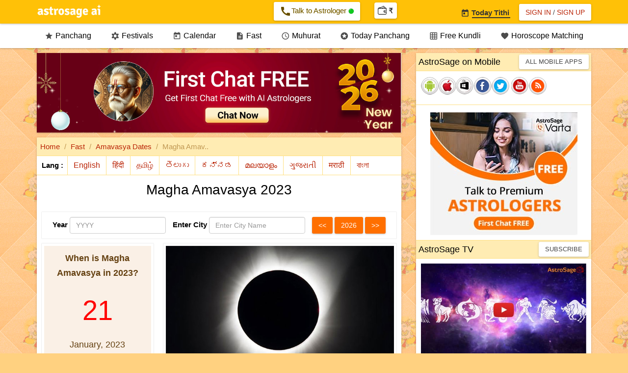

--- FILE ---
content_type: text/html; Charset=utf-8
request_url: https://www.astrosage.com/controls/feed-en.asp
body_size: 56129
content:
<?xml version="1.0" encoding="UTF-8"?><rss version="2.0"
	xmlns:content="http://purl.org/rss/1.0/modules/content/"
	xmlns:wfw="http://wellformedweb.org/CommentAPI/"
	xmlns:dc="http://purl.org/dc/elements/1.1/"
	xmlns:atom="http://www.w3.org/2005/Atom"
	xmlns:sy="http://purl.org/rss/1.0/modules/syndication/"
	xmlns:slash="http://purl.org/rss/1.0/modules/slash/"
	>

<channel>
	<title>Online Astrological Journal &#8211; AstroSage Magazine</title>
	<atom:link href="https://horoscope.astrosage.com/feed/" rel="self" type="application/rss+xml" />
	<link>https://horoscope.astrosage.com/</link>
	<description></description>
	<lastBuildDate>Tue, 20 Jan 2026 10:14:01 +0000</lastBuildDate>
	<language>en-US</language>
	<sy:updatePeriod>
	hourly	</sy:updatePeriod>
	<sy:updateFrequency>
	1	</sy:updateFrequency>
	<generator>https://wordpress.org/?v=6.7.4</generator>

<image>
	<url>https://horoscope.astrosage.com/wp-content/uploads/2025/04/cropped-favicon-32x32.png</url>
	<title>Online Astrological Journal &#8211; AstroSage Magazine</title>
	<link>https://horoscope.astrosage.com/</link>
	<width>32</width>
	<height>32</height>
</image> 
	<item>
		<title>Numerology Weekly Horoscope: 25 January To 31 January, 2026</title>
		<link>https://horoscope.astrosage.com/numerology-weekly-horoscope-25-january-to-31-january-2026-root-numbers/</link>
		
		<dc:creator><![CDATA[Astro Hariharan]]></dc:creator>
		<pubDate>Fri, 23 Jan 2026 18:30:00 +0000</pubDate>
				<category><![CDATA[Horoscope]]></category>
		<category><![CDATA[Vedic Astrology]]></category>
		<guid isPermaLink="false">https://horoscope.astrosage.com/?p=115817</guid>

					<description><![CDATA[<a href="https://horoscope.astrosage.com/numerology-weekly-horoscope-25-january-to-31-january-2026-root-numbers/" title="Numerology Weekly Horoscope: 25 January To 31 January, 2026" rel="nofollow"><img width="1280" height="720" src="https://horoscope.astrosage.com/wp-content/uploads/2026/01/Numerology_Weekly_eng-8.jpg" class="webfeedsFeaturedVisual wp-post-image" alt="Read Numerology Weekly Horoscope: 25 January To 31 January, 2026" style="display: block; margin-bottom: 5px; clear:both;max-width: 100%;" link_thumbnail="1" decoding="async" fetchpriority="high" srcset="https://horoscope.astrosage.com/wp-content/uploads/2026/01/Numerology_Weekly_eng-8.jpg 1280w, https://horoscope.astrosage.com/wp-content/uploads/2026/01/Numerology_Weekly_eng-8-300x169.jpg 300w, https://horoscope.astrosage.com/wp-content/uploads/2026/01/Numerology_Weekly_eng-8-1024x576.jpg 1024w, https://horoscope.astrosage.com/wp-content/uploads/2026/01/Numerology_Weekly_eng-8-768x432.jpg 768w" sizes="(max-width: 1280px) 100vw, 1280px" /></a><p>How To Know Your Root Number (Moolank)?&#160; After converting the date you were born during any month into one unit</p>
<p>The post <a href="https://horoscope.astrosage.com/numerology-weekly-horoscope-25-january-to-31-january-2026-root-numbers/">Numerology Weekly Horoscope: 25 January To 31 January, 2026</a> appeared first on <a href="https://horoscope.astrosage.com">Online Astrological Journal - AstroSage Magazine</a>.</p>
]]></description>
										<content:encoded><![CDATA[<a href="https://horoscope.astrosage.com/numerology-weekly-horoscope-25-january-to-31-january-2026-root-numbers/" title="Numerology Weekly Horoscope: 25 January To 31 January, 2026" rel="nofollow"><img width="1280" height="720" src="https://horoscope.astrosage.com/wp-content/uploads/2026/01/Numerology_Weekly_eng-8.jpg" class="webfeedsFeaturedVisual wp-post-image" alt="Read Numerology Weekly Horoscope: 25 January To 31 January, 2026" style="display: block; margin-bottom: 5px; clear:both;max-width: 100%;" link_thumbnail="1" decoding="async" srcset="https://horoscope.astrosage.com/wp-content/uploads/2026/01/Numerology_Weekly_eng-8.jpg 1280w, https://horoscope.astrosage.com/wp-content/uploads/2026/01/Numerology_Weekly_eng-8-300x169.jpg 300w, https://horoscope.astrosage.com/wp-content/uploads/2026/01/Numerology_Weekly_eng-8-1024x576.jpg 1024w, https://horoscope.astrosage.com/wp-content/uploads/2026/01/Numerology_Weekly_eng-8-768x432.jpg 768w" sizes="(max-width: 1280px) 100vw, 1280px" /></a>
<h2 class="wp-block-heading"><strong>How To Know Your Root Number (Moolank)?&nbsp;</strong></h2>



<p>After converting the date you were born during any month into one unit number, it is your Root Number. The Root Number can be anything from 1 to 9. For example, if you were born on the 11th of a month, your root number would be 1 + 1, i.e. 2. In this way, you can read your weekly numerology horoscope by knowing your Root Number.</p>



<figure class="wp-block-image size-large"><a href="https://varta.astrosage.com/talk-to-astrologers?lang=en&amp;prtnr_id=AMPBN#aichattab "><img decoding="async" width="1024" height="224" src="http://horoscope.astrosage.com/wp-content/uploads/2025/07/fcf-eng-web-banner-1300x284-1-1024x224.jpg" alt="" class="wp-image-111081" srcset="https://horoscope.astrosage.com/wp-content/uploads/2025/07/fcf-eng-web-banner-1300x284-1-1024x224.jpg 1024w, https://horoscope.astrosage.com/wp-content/uploads/2025/07/fcf-eng-web-banner-1300x284-1-300x66.jpg 300w, https://horoscope.astrosage.com/wp-content/uploads/2025/07/fcf-eng-web-banner-1300x284-1-768x168.jpg 768w, https://horoscope.astrosage.com/wp-content/uploads/2025/07/fcf-eng-web-banner-1300x284-1.jpg 1300w" sizes="(max-width: 1024px) 100vw, 1024px" /></a></figure>



<h2 class="wp-block-heading"><strong>Know Your Weekly Horoscope Using Your Birth Date (</strong><strong>25 Jan 2026 To 31 Jan</strong><strong> 2026)</strong></h2>



<p>Numerology has a massive impact on our lives because the numbers have everything to do with our birth dates. As we have already cited above, a person&#8217;s Root Number is the addition of his/her birth date, and it comes under the administration of various planets.</p>



<p>The number 1 is ruled by the Sun, 2nd by the Moon, 3rd by Jupiter, 4th by Rahu, 5th by Mercury, 6th by Venus, 7th by Ketu, 8th by Saturn, and 9th by Mars. Many changes take place in one’s life because of the movement of these planets, and the numbers administered by them play a major role.</p>



<p class="has-text-align-center"><strong>Talk To Our Renowned</strong><a href="https://varta.astrosage.com/talk-to-astrologers?prtnr_id=BLART"><strong> </strong><strong>Numerologists On Call</strong></a><strong> &amp; Nurture Life In Your Best Interest</strong></p>



<h2 class="wp-block-heading"><strong>Root Number 1</strong></h2>



<p><strong>(If you were born on the 1st, 10th, 19th, 28th of any month)</strong></p>



<p>Natives born in this <a href="https://www-astrosage-com.cdn.ampproject.org/v/s/www.astrosage.com/numerology/amp/number-1-one.asp?amp_gsa=1&amp;amp_js_v=a9&amp;usqp=mq331AQIUAKwASCAAgM%3D#amp_ct=1755156652479&amp;amp_tf=From%20%251%24s&amp;aoh=17551566494875&amp;referrer=https%3A%2F%2Fwww.google.com&amp;ampshare=https%3A%2F%2Fwww.astrosage.com%2Fnumerology%2Fnumber-1-one.asp"><strong>root number 1</strong></a> may be more particular about time and may be more conscious in their approach towards life. These natives are more determined and conscious, creating success stories. Punctuality is the key word pursued by these natives and these people may be more successful towards reaching their goals. Efficiency is the key word pursued by these natives.</p>



<p><strong>Romantic Relation- </strong>During this week, you might be losing happiness and cheerfulness towards your life partner. Henceforth, you may go out of the positive cycle of personal life and romance may turn out to be a damp squib. You may need to focus and adjust in a relationship with your life partner. This is very much essential to maintain happiness.</p>



<p><strong>Education- </strong>You might not be in a good position to flourish well in studies during this week. Scoring high marks may not be possible and this could result from lack of concentration and deviation of your mind. This week could be a challenging one for you with respect to your studies.</p>



<p><strong>Professional- </strong>If you are in a job, you may be subjected to more job pressure which may lower your profile. You may need to be more conscious about your performance and hang on to the same to meet with efficiency. If you are in a business, then you could be facing severe competition from your potential competitors and thereby you might be losing profits.&nbsp;</p>



<p><strong>Health- </strong>During this week, you may be prone to sunburns, digestion problems and acidity type of problems. All these problems may come to you out of lack of resistance and lack of immunity. So, you may need to take care of your health.<strong>&nbsp;</strong></p>



<p><strong>Remedy- Chant “Om Bhaskaraya Namah” daily 19 times.</strong></p>



<p class="has-text-align-center"><strong>Read </strong><a href="https://www.astrosage.com/2026/horoscope-2026.asp"><strong>Horoscope 2026</strong></a><strong> Here!</strong></p>



<h2 class="wp-block-heading"><strong>Root Number 2</strong></h2>



<p><strong>(If you were born on the 2nd, 11th, 20th, 29th of any month)</strong></p>



<p>Natives born in this <a href="https://www-astrosage-com.cdn.ampproject.org/v/s/www.astrosage.com/numerology/amp/number-2-two.asp?amp_gsa=1&amp;amp_js_v=a9&amp;usqp=mq331AQIUAKwASCAAgM%3D#amp_tf=From%20%251%24s&amp;aoh=17551566986172&amp;referrer=https%3A%2F%2Fwww.google.com&amp;ampshare=https%3A%2F%2Fwww.astrosage.com%2Fnumerology%2Fnumber-2-two.asp"><strong>Root number 2</strong></a> may be more moody in their approach towards life. Also, these people will be sensitive in their way of life which may pull out their efficiency. Furthermore, these people may be more conscious and pursue long travel. Such long travels may be serving their purpose. These natives might not be straight forward in their approach.</p>



<p><strong>Romantic Relation- </strong>These natives may carry out a sensitive approach towards your life partner and due to this, you could be losing the good will and reputation from your life partner. You might feel detached from your life partner. Due to this, harmony in relationships might not be possible.&nbsp;</p>



<p><strong>Education- </strong>You may be showing a low performance in studies and due to this, scoring high marks may not be possible. In addition, you may notice that your efficiency may also get reduced during this week. It may be essential for you to avoid pursuing major decisions.</p>



<p><strong>Professional-</strong> If you are in a job, you may not be able to increase your potential and do very well at work. Your efficiency may go down resulting in less performance during this week. If you are in business, then you might be losing the essential profits due to severe competition that you may be possessing with your competitors.&nbsp;</p>



<p><strong>Health- </strong>During this week, you may succumb to severe colds and coughs which might arise due to lack of immunity and resistance levels. Due to this, you may need to consume good medicines and keep your immunity at good levels. Also, doing meditation may be favorable for you.</p>



<p><strong>Remedy-Perform Yagya-Havan for planet moon on Mondays.</strong></p>



<h2 class="wp-block-heading"><strong>Root Number 3</strong></h2>



<p><strong>(If you are born on the 3rd, 12th, 21st, or 30th of any month)</strong></p>



<p><a href="https://www-astrosage-com.cdn.ampproject.org/v/s/www.astrosage.com/numerology/amp/number-3-three.asp?amp_gsa=1&amp;amp_js_v=a9&amp;usqp=mq331AQIUAKwASCAAgM%3D#amp_tf=From%20%251%24s&amp;aoh=17551567352995&amp;referrer=https%3A%2F%2Fwww.google.com&amp;ampshare=https%3A%2F%2Fwww.astrosage.com%2Fnumerology%2Fnumber-3-three.asp"><strong>Root number 3</strong></a> natives will be able to show more courage this week in taking vital decisions that will promote their welfare. More spiritual instincts will be present among these natives. You will possess broadmindedness during this week and this will help you a lot in promoting your interests.&nbsp;</p>



<p><strong>Romantic Relation- </strong>You will be able to show more romantic feelings to your beloved and exchange views in such a way that mutual understanding will develop.&nbsp;</p>



<p><strong>Education- </strong>The scenario concerning studies will be a roller coaster ride for you this week as you may be able to excel in delivering quality with professionalism combined.&nbsp;</p>



<p><strong>Professional- </strong>During this week, you may be in a position to secure new job chances that will make you feel delighted. If you are into business, you can start another business that may secure high profits.</p>



<p><strong>Health- </strong>Physical fitness will be good this week, and this might lead to enthusiasm and more energy in you. Due to this enthusiasm, your health will be positive.</p>



<p><strong>Remedy- </strong><strong>Chant “ Om Gurave Namaha” daily 21 times.</strong></p>



<p class="has-text-align-center"><strong>Worried About Your Career, Order</strong><a href="https://buy.astrosage.com/service/career-counselling-report?language=en&amp;prtnr_id=BLART"><strong> </strong><strong>CogniAstro Report Now!</strong></a></p>



<h2 class="wp-block-heading"><strong>Root Number 4</strong></h2>



<p><strong>[If you are born on these dates of any month </strong><strong>4th, 13th, 22nd, or 31st</strong><strong>]&nbsp;</strong></p>



<p>Natives belonging to this <a href="https://www.astrosage.com/numerology/amp/number-4-four.asp"><strong>root number 4</strong></a> may be possessing more lavish character and may be spending money in a lavish manner.&nbsp;</p>



<p><strong>Romantic Relation-</strong> Due to misunderstandings being created in an unwanted manner, you might come across arguments with your life partner.&nbsp; So, you may need to adjust well with your partner.</p>



<p><strong>Education &#8211; </strong>You might be confused with showing skills in studies. Due to this confusion, you might not be able to show high performance. So, this may prevent you from scoring high marks.</p>



<p><strong>Professional &#8211; </strong>You might not be satisfied with your job and you may think of changing your job for high prospects. If in business, you could face more blocks in the form of pressure from competitors.</p>



<p><strong>Health &#8211; </strong>You might face digestion problems during this week and this may be due to an unbalanced diet that you may be following.</p>



<p><strong>Remedy- Do Havan-Yagya for Planet Rahu on Tuesday.</strong></p>



<p><strong>Listen to the “Astrosage AI” Podcast</strong> – Dive into insightful discussions on astrology, life lessons, and cosmic wisdom. Tune in on Spotify.</p>



<figure class="wp-block-embed is-type-video is-provider-spotify wp-block-embed-spotify wp-embed-aspect-16-9 wp-has-aspect-ratio"><div class="wp-block-embed__wrapper">
<iframe title="Spotify Embed: 2026 मीन राशि 2026: सपना पूरा होगा या टूटेगा?" style="border-radius: 12px" width="624" height="351" frameborder="0" allowfullscreen allow="autoplay; clipboard-write; encrypted-media; fullscreen; picture-in-picture" loading="lazy" src="https://open.spotify.com/embed/show/0RlPtNq0gCMhwdVBp0yPEo/video?utm_source=oembed"></iframe>
</div></figure>



<h2 class="wp-block-heading"><strong>Root Number 5</strong></h2>



<p><strong>(If you are born on the 5th, 14th or 23rd of any month)</strong></p>



<p>Natives belonging to this <a href="https://www-astrosage-com.cdn.ampproject.org/v/s/www.astrosage.com/numerology/amp/number-5-five.asp?amp_gsa=1&amp;amp_js_v=a9&amp;usqp=mq331AQIUAKwASCAAgM%3D#amp_tf=From%20%251%24s&amp;aoh=17551567857510&amp;referrer=https%3A%2F%2Fwww.google.com&amp;ampshare=https%3A%2F%2Fwww.astrosage.com%2Fnumerology%2Fnumber-5-five.asp"><strong>root number 5</strong></a> may be in a position to meet with success and could achieve new goals set by them. You may have more artistic skills.&nbsp;</p>



<p><strong>Romantic Relation- </strong>You can be on cloud nine when it comes to understanding with your life partner. A fine season of love is possible on your part and you will get to spend good time. Due to this love, a strong bondage may develop between you two.</p>



<p><strong>Education- </strong>During this week, you will be in a position to prove skills with respect to your studies and take rapid surge in showing performance with respect to your studies. Further, you can take major decisions with respect to your studies during this week.</p>



<p><strong>Professional- </strong>This week, you may be able to shine well in work and prove efficiency with respect to the same. If you are in business, then you may be able to represent yourself as a successful business entity.</p>



<p><strong>Health- </strong>You may be strong enough to retain your fitness. This may be due to strong determination and enthusiasm which you may be having.</p>



<p><strong>Remedy- </strong>&nbsp;<strong>Chant “Om Namo Narayana” daily 41 times.&nbsp;</strong></p>



<h2 class="wp-block-heading"><strong>Root Number 6</strong>&nbsp;</h2>



<p><strong>(If you are born on the 6th, 15th, or 24th of any month)</strong></p>



<p>Natives belonging to this <a href="https://www-astrosage-com.cdn.ampproject.org/v/s/www.astrosage.com/numerology/amp/number-6-six.asp?amp_gsa=1&amp;amp_js_v=a9&amp;usqp=mq331AQIUAKwASCAAgM%3D#amp_tf=From%20%251%24s&amp;aoh=17551568169653&amp;referrer=https%3A%2F%2Fwww.google.com&amp;ampshare=https%3A%2F%2Fwww.astrosage.com%2Fnumerology%2Fnumber-6-six.asp"><strong>root number 6</strong></a> may witness superficial results with respect to creativity, artistic pursuits and other things. Furthermore, these people may be more humorous in their approach.</p>



<p><strong>Romantic Relation- </strong>This week, you will be in a position to ascertain your position and enjoy very strong good will with your life partner. You may be casual in approach.</p>



<p><strong>Education- </strong>You could specialize in<strong> </strong>certain areas of studies like Software Engineering, Software testing, Communication engineering etc. All these may be possible due to your professional approach.</p>



<p><strong>Professional- </strong>You may witness the job front to be a roller coaster ride and due to this, you may be able to enjoy all benefits that you wish to expect from your work. If you are in business, then you may head towards being a strong contender and competitor showing signs of earning huge profits.</p>



<p><strong>Health- </strong>The scenario with respect to health this week may be better. You may be more immune and due to this, you may accommodate positive feelings into your physical fitness.</p>



<p><strong>Remedy- </strong>&nbsp;<strong>Chant “Om Bhargavaya Namah” daily 33 times.</strong></p>



<h2 class="wp-block-heading"><strong>Root Number 7&nbsp;&nbsp;</strong></h2>



<p><strong>(If you are born on the 7th, 16th, or 25th of any month)</strong></p>



<p>Natives belonging to this <a href="https://www.astrosage.com/numerology/amp/number-7-seven.asp"><strong>root number 7</strong></a> this week appear to be less charming and insecure. You may be asking about progress and the future.&nbsp;</p>



<p><strong>Romantic Relation- </strong>During this week, you might not be in a position to enjoy much love with your life partner as there could be family issues and due to this bondage might not be efficient.</p>



<p><strong>Education- </strong>You may find it a little difficult to cope up with their studies and score high marks. You may be retaining power to be moderate and this may appear to be a strong constraint for you to promote yourself in studies.</p>



<p><strong>Professional- </strong>You may lose interest in your job and due to this, you may fall into the trap of losing success and thereby you could lose further good chances. If you are into business, then you may stand to lose high profits.</p>



<p><strong>Health- </strong>During this week, you could be having skin burns and itchings. All these may be possible due to lack of immunity.</p>



<p><strong>Remedy- </strong>&nbsp;<strong>Chant “Om Ganesaya Namaha” daily 41 times.</strong></p>



<p><strong>Receive the best outcomes by having a knowledgeable priest perform the </strong><a href="https://buy.astrosage.com/service?language=en"><strong>Online Puja</strong></a><strong> as you desire while you relax at home!!!</strong></p>



<h2 class="wp-block-heading"><strong>Root Number 8</strong></h2>



<p><strong>(If you were born on the 8th, 17th, or 26th of any month)</strong></p>



<p>Natives born in this <a href="https://www-astrosage-com.cdn.ampproject.org/v/s/www.astrosage.com/numerology/amp/number-8-eight.asp?amp_gsa=1&amp;amp_js_v=a9&amp;usqp=mq331AQIUAKwASCAAgM%3D#amp_tf=From%20%251%24s&amp;aoh=17551568637724&amp;referrer=https%3A%2F%2Fwww.google.com&amp;ampshare=https%3A%2F%2Fwww.astrosage.com%2Fnumerology%2Fnumber-8-eight.asp"><strong>root number 8</strong></a> may be more conscious about their career only and these people may be hell bent on being alcoholic and determined to live up to the same. These natives will have their word commitment and live up to this word. A sense of detachment may be prevailing among these natives and due to this, these people may often be more detached in life and may not mingle with other people. These constraints may make these natives lose many good chances to gain and secure access to new people in society.</p>



<p><strong>Romantic Relation- </strong>During this week, you may need to compromise on issues that may be prevailing in your family and due to this, you might not be able to maintain good bonding with your life partner. As a result, love may not mature with your life partner. Family issues and legal problems could create a big headache for you in maintaining an effective relationship with your life partner.</p>



<p><strong>Education- </strong>You need to be more professional in your approach with respect to your studies as this is required on your part as it is certain for you to lose marks. You need to study hard this week and work on your intelligence to overcome the obstacles that you may be facing this week. You might be losing concentration in studies and thereby you might not be in a position to score more.</p>



<p><strong>Professional- </strong>There are chances for you to change your job due to lack of satisfaction in your current work. You might not secure the essential recognition in your current job from your superiors and such things could be causing worries. If you are in a business, then you need to change your business strategies to amass more profits or otherwise, you may be heading towards a big loss as there will be severe competition from your competitors.</p>



<p><strong>Health- </strong>You may be prone to severe colds. Due to overstress, you may be feeling pain in your legs and thighs. There could be a lack of immunity on your part which may make you fall prey to even small allergies.<strong> </strong>Sometimes, you may feel highly insecure and hence it is essential on your part to observe meditation and prayers.</p>



<p><strong>Remedy- </strong>&nbsp;<strong>Pray Lord Hanuman daily.</strong></p>



<h2 class="wp-block-heading"><strong>Root Number 9</strong></h2>



<p><strong>(If you are born on the 9th, 18th, or 27th of any month)</strong></p>



<p>Natives born in this <a href="https://www-astrosage-com.cdn.ampproject.org/v/s/www.astrosage.com/numerology/amp/number-9-nine.asp?amp_gsa=1&amp;amp_js_v=a9&amp;usqp=mq331AQIUAKwASCAAgM%3D#amp_ct=1755156936532&amp;amp_tf=From%20%251%24s&amp;aoh=17551569307128&amp;referrer=https%3A%2F%2Fwww.google.com&amp;ampshare=https%3A%2F%2Fwww.astrosage.com%2Fnumerology%2Fnumber-9-nine.asp"><strong>root number 9</strong></a><strong> </strong>are generally brave in their approach and carry forward these traits in their life. These people are more principled and tend to pursue big goals to fulfill their wishes. Shining in Acrobatics, Sports will be a burning desire among these natives. On the negative side, these people may be more harsh, highly impulsive in their moves.</p>



<p><strong>Romantic Relation- </strong>During this week, you may be more emotional in your approach towards your life partner and due to this, maintaining good happiness might not be easily possible. Also, there may be unwanted arguments with your life partner which might arise due to ego related issues.</p>



<p><strong>Education-&nbsp; </strong>You may need to take care more with respect to your studies as you may forget whatever you are studying. Furthermore, it may be essential for you to avoid pursuing major decisions with respect to your studies during this week. You could be losing grip in your studies.</p>



<p><strong>Professional- </strong>If you are working, then you need to be more professional in carrying out your work. Sometimes you might be losing the efficiency in work and due to this, your performance might get hampered. If you are in business, then your business operations may not be effective and thereby you could face shortage of profits and sometimes, you might be losing the profits that you have earned.</p>



<p><strong>Health- </strong>During this week, you may be prone to hypertension and headache. Due to this, you may be lowering your physical fitness. Loss of resistance may also make you lose health.</p>



<p><strong>Remedy- </strong>&nbsp;<strong>Perform Yagya-Havan for planet Mars on Tuesdays.</strong></p>



<p class="has-text-align-center"><strong><em>For Astrological Remedies &amp; Services, Visit: </em></strong><a href="https://buy.astrosage.com/?language=en"><strong><em>AstroSage AI Online Shopping Store</em></strong></a><strong><em>!&nbsp;</em></strong></p>



<p class="has-text-align-center"><strong><em>We hope you liked our blog. Thank you for becoming an important part of the AstroSage family. For more interesting blogs, stay connected with us!</em></strong></p>



<h2 class="wp-block-heading"><strong>Frequently Asked Questions</strong></h2>



<div class="schema-faq wp-block-yoast-faq-block"><div class="schema-faq-section" id="faq-question-1768903621922"><strong class="schema-faq-question"><strong>1. How to calculate your Root Number?</strong></strong> <p class="schema-faq-answer">Add birth date digits to single number 1-9.</p> </div> <div class="schema-faq-section" id="faq-question-1768903630016"><strong class="schema-faq-question"><strong>2. Which planet rules Root Number 1?</strong></strong> <p class="schema-faq-answer">Root Number 1 is ruled by the Sun.</p> </div> <div class="schema-faq-section" id="faq-question-1768903639221"><strong class="schema-faq-question"><strong>3. What is the remedy for Root Number 8?</strong></strong> <p class="schema-faq-answer">Chant “Om Vayu Puthraya Namaha” daily 11 times.</p> </div> </div>
<p>The post <a href="https://horoscope.astrosage.com/numerology-weekly-horoscope-25-january-to-31-january-2026-root-numbers/">Numerology Weekly Horoscope: 25 January To 31 January, 2026</a> appeared first on <a href="https://horoscope.astrosage.com">Online Astrological Journal - AstroSage Magazine</a>.</p>
]]></content:encoded>
					
		
		
			</item>
		<item>
		<title>Basant Panchami 2026: Date, Puja Vidhi, &#038; Remedies!</title>
		<link>https://horoscope.astrosage.com/basant-panchami-2026-date-time-puja-vidhi-remedies/</link>
		
		<dc:creator><![CDATA[Drishti Mathur]]></dc:creator>
		<pubDate>Thu, 22 Jan 2026 18:30:00 +0000</pubDate>
				<category><![CDATA[Horoscope]]></category>
		<category><![CDATA[Vedic Astrology]]></category>
		<guid isPermaLink="false">https://horoscope.astrosage.com/?p=115809</guid>

					<description><![CDATA[<a href="https://horoscope.astrosage.com/basant-panchami-2026-date-time-puja-vidhi-remedies/" title="Basant Panchami 2026: Date, Puja Vidhi, &amp; Remedies!" rel="nofollow"><img width="1280" height="720" src="https://horoscope.astrosage.com/wp-content/uploads/2026/01/Basant_Panchami_eng.jpg" class="webfeedsFeaturedVisual wp-post-image" alt="Celebrate Basant Panchami 2026!" style="display: block; margin-bottom: 5px; clear:both;max-width: 100%;" link_thumbnail="1" decoding="async" loading="lazy" srcset="https://horoscope.astrosage.com/wp-content/uploads/2026/01/Basant_Panchami_eng.jpg 1280w, https://horoscope.astrosage.com/wp-content/uploads/2026/01/Basant_Panchami_eng-300x169.jpg 300w, https://horoscope.astrosage.com/wp-content/uploads/2026/01/Basant_Panchami_eng-1024x576.jpg 1024w, https://horoscope.astrosage.com/wp-content/uploads/2026/01/Basant_Panchami_eng-768x432.jpg 768w" sizes="auto, (max-width: 1280px) 100vw, 1280px" /></a><p>Basant Panchami 2026: Basant Panchami is an extremely auspicious and sacred festival of Hinduism, celebrated every year with devotion and</p>
<p>The post <a href="https://horoscope.astrosage.com/basant-panchami-2026-date-time-puja-vidhi-remedies/">Basant Panchami 2026: Date, Puja Vidhi, &amp; Remedies!</a> appeared first on <a href="https://horoscope.astrosage.com">Online Astrological Journal - AstroSage Magazine</a>.</p>
]]></description>
										<content:encoded><![CDATA[<a href="https://horoscope.astrosage.com/basant-panchami-2026-date-time-puja-vidhi-remedies/" title="Basant Panchami 2026: Date, Puja Vidhi, &amp; Remedies!" rel="nofollow"><img width="1280" height="720" src="https://horoscope.astrosage.com/wp-content/uploads/2026/01/Basant_Panchami_eng.jpg" class="webfeedsFeaturedVisual wp-post-image" alt="Celebrate Basant Panchami 2026!" style="display: block; margin-bottom: 5px; clear:both;max-width: 100%;" link_thumbnail="1" decoding="async" loading="lazy" srcset="https://horoscope.astrosage.com/wp-content/uploads/2026/01/Basant_Panchami_eng.jpg 1280w, https://horoscope.astrosage.com/wp-content/uploads/2026/01/Basant_Panchami_eng-300x169.jpg 300w, https://horoscope.astrosage.com/wp-content/uploads/2026/01/Basant_Panchami_eng-1024x576.jpg 1024w, https://horoscope.astrosage.com/wp-content/uploads/2026/01/Basant_Panchami_eng-768x432.jpg 768w" sizes="auto, (max-width: 1280px) 100vw, 1280px" /></a>
<p><strong>Basant Panchami 2026: </strong>Basant Panchami is an extremely auspicious and sacred festival of Hinduism, celebrated every year with devotion and enthusiasm on the fifth day (Panchami) of the Shukla Paksha in the month of Magh. This day is dedicated to Goddess Saraswati, the deity of learning, intellect, wisdom, knowledge, and arts. It is believed that from this very day, the king of seasons, Spring (Basant) begins, which is why this festival is also considered a symbol of the arrival of spring. It is also known as <a href="https://panchang.astrosage.com/festival/saraswati-puja"><strong>Saraswati Jayanti</strong></a>. According to religious beliefs, <a href="http://astrology.astrosage.com/2013/10/origin-of-saraswati-in-cosmos.html"><strong>Goddess Saraswati</strong></a> manifested on this day through the penance of Lord Brahma. With her appearance, speech, wisdom, knowledge, and creativity spread throughout the world. Hence, this day is regarded as a festival that signifies the light of knowledge.&nbsp;</p>



<figure class="wp-block-image size-large"><a href="https://varta.astrosage.com/talk-to-astrologers?lang=en&amp;prtnr_id=AMPBN#aichattab "><img loading="lazy" decoding="async" width="1024" height="224" src="http://horoscope.astrosage.com/wp-content/uploads/2025/07/fcf-eng-web-banner-1300x284-1-1024x224.jpg" alt="" class="wp-image-111081" srcset="https://horoscope.astrosage.com/wp-content/uploads/2025/07/fcf-eng-web-banner-1300x284-1-1024x224.jpg 1024w, https://horoscope.astrosage.com/wp-content/uploads/2025/07/fcf-eng-web-banner-1300x284-1-300x66.jpg 300w, https://horoscope.astrosage.com/wp-content/uploads/2025/07/fcf-eng-web-banner-1300x284-1-768x168.jpg 768w, https://horoscope.astrosage.com/wp-content/uploads/2025/07/fcf-eng-web-banner-1300x284-1.jpg 1300w" sizes="auto, (max-width: 1024px) 100vw, 1024px" /></a></figure>



<p>According to religious beliefs, worship and <a href="https://www.astrosage.com/astrology/astronomical-signs.asp"><strong>zodiac</strong></a>-based remedies performed on <a href="https://panchang.astrosage.com/festival/basant-panchmi"><strong>Basant Panchami</strong></a> can help remove poverty, obstacles, and misfortune from a person’s life, while paving the way for happiness, prosperity, success, and positive energy. Therefore, knowing the correct date of Basant Panchami 2026 in the new year and the remedies associated with it becomes extremely important for every devotee.</p>



<p class="has-text-align-center"><strong>To Know More About This Week, Talk To The </strong><a href="https://varta.astrosage.com/talk-to-astrologers?prtnr_id=BLART"><strong>Best Astrologers</strong></a><strong>!</strong></p>



<h2 class="wp-block-heading"><strong>Basant Panchami 2026: Date &amp; Time</strong></h2>



<p>According to the <a href="https://panchang.astrosage.com/panchang/aajkapanchang"><strong>Hindu Panchang</strong></a>, Basant Panchami 2026 will be celebrated this year on Friday, January 23, 2026.</p>



<p><strong>Basant Panchami Tithi Begins:</strong> January 23, 2026, at 02:30 AM</p>



<p><strong>Basant Panchami Tithi Ends: </strong>January 24, 202,6 at 01:48 AM</p>



<p><strong>Puja Muhurat:</strong> From 06:49:39 AM to 12:27:59 PM</p>



<p><strong>Duration: </strong>5 hours 38 minutes</p>



<h2 class="wp-block-heading"><strong>Significance of Basant Panchami</strong></h2>



<p>Basant Panchami is a festival that symbolizes knowledge, intellect, learning, and creativity. This day is considered highly auspicious for the worship of Goddess Saraswati, whose blessings bestow wisdom, understanding, and the right direction in life. It is believed that performing worship on this day brings special success in studies, writing, art, and music-related pursuits.</p>



<p>Basant Panchami also marks the beginning of the spring season, a time when nature is filled with renewed energy. Yellow flowers bloom all around, mustard fields sway gracefully, and the atmosphere becomes vibrant with enthusiasm and positivity. This is why wearing yellow clothes and preparing yellow-colored dishes is a traditional practice on this day.</p>



<p>From a religious perspective, Basant Panchami is regarded as an extremely auspicious day. On this occasion, ceremonies such as marriage, housewarming, commencement of education, starting a new business, and other auspicious activities can be performed even without a specific muhurat. It is therefore known as an Abujh Muhurat. Basant Panchami is not just a religious festival but also conveys a message of new beginnings, positive thinking, and spiritual growth.</p>



<p class="has-text-align-center"><strong>Worried About Your Career, Order</strong><a href="https://buy.astrosage.com/service/career-counselling-report?language=en&amp;prtnr_id=BLART"><strong> </strong><strong>CogniAstro Report Now!</strong></a></p>



<h2 class="wp-block-heading"><strong>Significance of Marriage on Basant Panchami</strong></h2>



<p>In Hinduism, Basant Panchami is considered extremely auspicious for marriage. This day is regarded as an Abujh Muhurat, meaning there is no need to calculate a separate auspicious time for performing a wedding on this day. It is believed that the blessings of Goddess Saraswati and the positive energy of the spring season enhance harmony, sweetness, and understanding in married life. According to religious beliefs, marriages performed on Basant Panchami help remove obstacles that may arise in the path of marriage.</p>



<p>For those who experience repeated delays, interruptions, or discord in marriage matters, this day is considered especially fruitful. Weddings conducted on Basant Panchami are seen as symbols of happiness, peace, and prosperity. Since the spring season represents new beginnings, love, and joy, forming a marital bond on this day is believed to ensure love, harmony, and stability in married life.</p>



<p>Marrying on Basant Panchami is also believed to maintain a balance of wisdom and discernment in marital life. With the grace of Goddess Saraswati, communication between husband and wife improves, and decisions are made with understanding and clarity. This is why, since ancient times, Basant Panchami has been regarded as a highly auspicious day for marriages, engagements, and other sacred ceremonies.</p>



<figure class="wp-block-embed is-type-video is-provider-spotify wp-block-embed-spotify wp-embed-aspect-16-9 wp-has-aspect-ratio"><div class="wp-block-embed__wrapper">
<iframe title="Spotify Embed: Sun in Scorpio 2025: Rashi-Wise Effects &amp; Game-Changing Remedies" style="border-radius: 12px" width="624" height="351" frameborder="0" allowfullscreen allow="autoplay; clipboard-write; encrypted-media; fullscreen; picture-in-picture" loading="lazy" src="https://open.spotify.com/embed/episode/6Mwk7N56uAS9aTQQ7jfHpW/video?si=K06BLLrSQH2eqx5fO24tvQ&amp;nd=1&amp;dlsi=4c2cfa8ea1554e2c&amp;utm_source=oembed"></iframe>
</div></figure>



<h2 class="wp-block-heading"><strong>Basant Panchami 2026: Puja Vidhi</strong></h2>



<ul class="wp-block-list">
<li>On the day of Basant Panchami, wake up early in the morning, take a bath, and wear clean yellow or light-colored clothes. Clean the place of worship and remember Goddess Saraswati with devotion in your mind.</li>



<li>Place an idol or picture of Goddess Saraswati on a yellow cloth at the puja altar. If possible, also place an idol of <a href="https://www.astrosage.com/wallpapers/ganesh-wallpapers.asp"><strong>Lord Ganesha</strong></a> nearby, as he is worshipped first.</li>



<li>Offer yellow flowers, rice grains (akshat), turmeric, saffron, yellow fruits, and yellow clothes or a chunari to Goddess Saraswati. After this, light incense sticks and a lamp.</li>



<li>Offer yellow-colored sweets to Goddess Saraswati, such as kesar halwa, boondi, or yellow kheer. Yellow offerings are considered highly auspicious on this day.</li>



<li>During the worship, chant this mantra with devotion: <strong><em>“Om Aim Saraswatyai Namah”</em></strong>. Chanting this mantra 108 times is considered especially beneficial.</li>



<li>On this day, place books, notebooks, pens, musical instruments, and similar items at the feet of Goddess Saraswati. Students receive special benefits if they begin their studies on this day. The Vidyarambh Sanskar is also performed for young children.</li>



<li>Finally, perform the aarti of Goddess Saraswati and pray for knowledge, wisdom, discernment, and success.</li>



<li>After the puja, distribute the prasad among all family members and partake of it yourself as well.</li>
</ul>



<p class="has-text-align-center"><strong>To Know The Time Of Raj Yoga, Order Now: </strong><a href="https://buy.astrosage.com/service/raj-yoga-report?language=en&amp;prtnr_id=2025"><strong>Raj Yoga Report</strong></a></p>



<h2 class="wp-block-heading"><strong>The Story Of Basant Panchami</strong></h2>



<p>According to mythological beliefs, after the creation of the universe, Lord Brahma observed that although the world had been formed, silence, dullness, and ignorance prevailed everywhere. No one had the power of speech, the ability to understand, or any expression of music or art. Seeing this, Lord Brahma became deeply concerned. He then sprinkled water from his kamandal and performed intense penance. As a result of his austerities, a divine light appeared on the fifth day (Panchami) of the Shukla Paksha in the month of Magh.&nbsp;</p>



<p>From that divine light emerged Goddess Saraswati. She appeared adorned in white garments, holding speech (symbolized through sound), a book, and a rosary in her hands. When Goddess Saraswati plucked the strings of the veena, a sacred resonance (nada) echoed throughout the entire universe. At that very moment, humans were blessed with speech, intellect, knowledge, and wisdom. Birds and animals found their voices, rivers began to flow melodiously, and nature came alive. From that day onward, this occasion came to be celebrated as Basant Panchami.</p>



<p>This day is dedicated to Goddess Saraswati, the deity of knowledge, learning, art, and music. With the arrival of the spring season, nature also appears draped in yellow, which is why the color yellow is considered a special symbol of this festival. According to another belief, it was on Basant Panchami that Kamadeva used the essence of spring to disturb <a href="https://www.astrosage.com/wallpapers/shiva-wallpapers.asp"><strong>Lord Shiva</strong></a>’s penance.</p>



<p>For this reason, the day is also regarded as a symbol of love, creativity, and new beginnings. Thus, Basant Panchami is not merely a religious festival; it also embodies the story of the light of knowledge, the power of creation, and the arrival of renewed energy in life.</p>



<p class="has-text-align-center"><strong>Get Your Yearly Report For 2026: </strong><a href="https://buy.astrosage.com/service/personalized-horoscope-2020?language=en"><strong>Personalized Horoscope 2026</strong></a></p>



<h2 class="wp-block-heading"><strong>Remedies To Perform Basant Panchami 2026</strong></h2>



<h3 class="wp-block-heading"><strong>For Wealth &amp; Prosperity</strong></h3>



<p>On the day of Basant Panchami, offer yellow flowers, akshat, and yellow sweets to Goddess Saraswati. After the worship, chant the mantra <strong><em>“Om Aim Saraswatyai Namah”</em></strong> 108 times. It is believed that this removes financial difficulties and increases wealth and abundance in the home.</p>



<h3 class="wp-block-heading"><strong>Special Remedy to Remove Poverty</strong></h3>



<p>On this day, tie seven turmeric knots in a yellow cloth and place it at the place of worship. The next day, keep it in your locker or cupboard. This remedy is believed to bestow the blessings of both Goddess Lakshmi and Goddess Saraswati.</p>



<h3 class="wp-block-heading"><strong>For Success in Education &amp; Career</strong></h3>



<p>On Basant Panchami, place books, notebooks, pens, or musical instruments at the feet of Goddess Saraswati and seek her blessings. This enhances concentration in studies and creates opportunities for growth and success in one’s career.</p>



<p class="has-text-align-center"><strong>To Know Your Moon Sign, click here: </strong><a href="https://astrosage.com/moonSign.asp"><strong>Moon Sign Calculator</strong></a><strong>!</strong></p>



<h3 class="wp-block-heading"><strong>To Remove Obstacles in Marriage</strong></h3>



<p>On Basant Panchami, offer yellow clothes to Goddess Saraswati and pray for the removal of hurdles in marriage. It is believed that this remedy helps in forming favorable prospects for an early marriage.</p>



<h3 class="wp-block-heading"><strong>To Eliminate Negativity and Misfortune</strong></h3>



<p>In the morning, draw a swastika at the main entrance of the house using turmeric and rice, and remember Goddess Saraswati. This helps maintain positive energy in the home and ward off misfortune.</p>



<h3 class="wp-block-heading"><strong>For Fulfillment of Wishes</strong></h3>



<p>Take a yellow coconut, apply a turmeric tilak on it, and after the worship, place it at the feet of Goddess Saraswati while expressing your wish. The next day, offer it at a sacred place. This remedy is believed to bring quick results.</p>



<p class="has-text-align-center"><strong>For Astrological Remedies &amp; Services, Visit: </strong><a href="https://astrosage.shop/"><strong>AstroSage AI Online Shopping Store</strong></a><strong>!&nbsp;</strong></p>



<p class="has-text-align-center"><strong>We hope you liked our blog. Thank you for becoming an important part of the AstroSage family. For more interesting blogs, stay connected with us!</strong></p>



<h2 class="wp-block-heading"><strong>Frequently Asked Questions</strong></h2>



<div class="schema-faq wp-block-yoast-faq-block"><div class="schema-faq-section" id="faq-question-1768901598913"><strong class="schema-faq-question">1. <strong>Why is Basant Panchami celebrated?</strong></strong> <p class="schema-faq-answer">Basant Panchami marks the manifestation of Goddess Saraswati. This day is dedicated to knowledge, learning, intellect, and creativity, and is considered a symbol of the arrival of the spring season.</p> </div> <div class="schema-faq-section" id="faq-question-1768901604379"><strong class="schema-faq-question">2. <strong>Do the remedies performed on Basant Panchami really work?</strong></strong> <p class="schema-faq-answer">According to religious beliefs, remedies performed with devotion and discipline on Basant Panchami yield quick results, as this day is regarded as highly auspicious and an Abujh Muhurat.</p> </div> <div class="schema-faq-section" id="faq-question-1768901609050"><strong class="schema-faq-question">3. <strong>Which mantra is considered the most powerful on Basant Panchami?</strong></strong> <p class="schema-faq-answer">The mantra <em>“Om Aim Saraswatyai Namah”</em> is considered the most effective on this day. Chanting it 108 times is believed to improve intellect, knowledge, and financial conditions.</p> </div> </div>
<p>The post <a href="https://horoscope.astrosage.com/basant-panchami-2026-date-time-puja-vidhi-remedies/">Basant Panchami 2026: Date, Puja Vidhi, &amp; Remedies!</a> appeared first on <a href="https://horoscope.astrosage.com">Online Astrological Journal - AstroSage Magazine</a>.</p>
]]></content:encoded>
					
		
		
			</item>
		<item>
		<title>Numerology Monthly Horoscope February 2026: Detailed Prediction</title>
		<link>https://horoscope.astrosage.com/numerology-monthly-horoscope-february-2026-birth-number/</link>
		
		<dc:creator><![CDATA[Drishti Mathur]]></dc:creator>
		<pubDate>Wed, 21 Jan 2026 18:30:00 +0000</pubDate>
				<category><![CDATA[Horoscope]]></category>
		<category><![CDATA[Numerology]]></category>
		<guid isPermaLink="false">https://horoscope.astrosage.com/?p=115797</guid>

					<description><![CDATA[<a href="https://horoscope.astrosage.com/numerology-monthly-horoscope-february-2026-birth-number/" title="Numerology Monthly Horoscope February 2026: Detailed Prediction" rel="nofollow"><img width="1280" height="720" src="https://horoscope.astrosage.com/wp-content/uploads/2026/01/numerology_eng.jpg" class="webfeedsFeaturedVisual wp-post-image" alt="Numerology Monthly Horoscope: February 2026" style="display: block; margin-bottom: 5px; clear:both;max-width: 100%;" link_thumbnail="1" decoding="async" loading="lazy" srcset="https://horoscope.astrosage.com/wp-content/uploads/2026/01/numerology_eng.jpg 1280w, https://horoscope.astrosage.com/wp-content/uploads/2026/01/numerology_eng-300x169.jpg 300w, https://horoscope.astrosage.com/wp-content/uploads/2026/01/numerology_eng-1024x576.jpg 1024w, https://horoscope.astrosage.com/wp-content/uploads/2026/01/numerology_eng-768x432.jpg 768w" sizes="auto, (max-width: 1280px) 100vw, 1280px" /></a><p>Numerology Monthly Horoscope: This special blog by AstroSage AI presents a complete prediction for February 2026 through the Monthly Numerology</p>
<p>The post <a href="https://horoscope.astrosage.com/numerology-monthly-horoscope-february-2026-birth-number/">Numerology Monthly Horoscope February 2026: Detailed Prediction</a> appeared first on <a href="https://horoscope.astrosage.com">Online Astrological Journal - AstroSage Magazine</a>.</p>
]]></description>
										<content:encoded><![CDATA[<a href="https://horoscope.astrosage.com/numerology-monthly-horoscope-february-2026-birth-number/" title="Numerology Monthly Horoscope February 2026: Detailed Prediction" rel="nofollow"><img width="1280" height="720" src="https://horoscope.astrosage.com/wp-content/uploads/2026/01/numerology_eng.jpg" class="webfeedsFeaturedVisual wp-post-image" alt="Numerology Monthly Horoscope: February 2026" style="display: block; margin-bottom: 5px; clear:both;max-width: 100%;" link_thumbnail="1" decoding="async" loading="lazy" srcset="https://horoscope.astrosage.com/wp-content/uploads/2026/01/numerology_eng.jpg 1280w, https://horoscope.astrosage.com/wp-content/uploads/2026/01/numerology_eng-300x169.jpg 300w, https://horoscope.astrosage.com/wp-content/uploads/2026/01/numerology_eng-1024x576.jpg 1024w, https://horoscope.astrosage.com/wp-content/uploads/2026/01/numerology_eng-768x432.jpg 768w" sizes="auto, (max-width: 1280px) 100vw, 1280px" /></a>
<p><strong>Numerology Monthly Horoscope: </strong>This special blog by AstroSage AI presents a complete prediction for February 2026 through the Monthly Numerology Horoscope 2026, covering people with Moolank (Birth Number) 1 to 9. In the February 2026 numerology forecast, we will understand what kind of month February 2026 is going to be for individuals with birth numbers 1 through 9.&nbsp;</p>



<figure class="wp-block-image size-large"><a href="https://varta.astrosage.com/talk-to-astrologers?lang=en&amp;prtnr_id=AMPBN#aichattab "><img loading="lazy" decoding="async" width="1024" height="224" src="http://horoscope.astrosage.com/wp-content/uploads/2025/07/fcf-eng-web-banner-1300x284-1-1024x224.jpg" alt="" class="wp-image-111081" srcset="https://horoscope.astrosage.com/wp-content/uploads/2025/07/fcf-eng-web-banner-1300x284-1-1024x224.jpg 1024w, https://horoscope.astrosage.com/wp-content/uploads/2025/07/fcf-eng-web-banner-1300x284-1-300x66.jpg 300w, https://horoscope.astrosage.com/wp-content/uploads/2025/07/fcf-eng-web-banner-1300x284-1-768x168.jpg 768w, https://horoscope.astrosage.com/wp-content/uploads/2025/07/fcf-eng-web-banner-1300x284-1.jpg 1300w" sizes="auto, (max-width: 1024px) 100vw, 1024px" /></a></figure>



<p>According to numerology, since February is the second month of the year, it carries the strong influence of the number 2, which means the Moon will have a significant impact during this month. At the same time, the year 2026, whose total adds up to 1, will also influence this month. This means that numbers 2 and 1 will be the primary influences in February 2026. When numbers 2 and 1 are combined, they form number 3. Therefore, along with the strong influence of the Moon and the Sun, the impact of Jupiter will also be present this month. However, based on individual birth numbers, the effects of the Moon, Sun, and Jupiter will vary from person to person.</p>



<p>Overall, February 2026 may largely be an emotion-driven month for many people. At times, there may be happiness, while at other times restlessness or even occasional anger can be seen. Apart from this, some progress may be observed in matters related to government, administration, and management. Additionally, this month can prove to be noteworthy for travel, creativity, foreign connections, and fields related to communication.</p>



<p>Let us now find out how February 2026 may influence your birth number, what kind of results it may bring for you, and we begin first with Moolank 1.</p>



<p class="has-text-align-center"><strong>To Know More About This Month, Talk To The </strong><a href="https://varta.astrosage.com/talk-to-astrologers?prtnr_id=BLART"><strong>Best Astrologer</strong></a></p>



<h3 class="wp-block-heading"><strong>Moolank 1</strong></h3>



<p>If you were born on the 1st, 10th, 19th, or 28th of any month, your Moolank is 1. For people with <a href="https://www.astrosage.com/numerology/number-1-one.asp"><strong>Moolank 1</strong></a>, the month of February 2026 is influenced by the numbers 4, 1, 2, 3, 8, and 3, respectively.</p>



<p>This means that, except for number 8, most numbers this month are either supportive or capable of giving average-level results for you. Especially number 4 does not share a very strong bond with number 1, but the relationship is not extremely negative either. Hence, the most influential number this month is likely to deliver moderate results, while numbers 1 and 2 remain supportive. As a result, you may receive better-than-average outcomes during this month. However, despite this positivity, it is important to maintain limits and discipline in almost every aspect of life. Avoid making decisions in extreme anger or emotional states. Instead, focus on implementing new ideas based on your past experiences.</p>



<p>Do not make decisions under someone else’s influence or without fully understanding the situation. If you plan to do online shopping, make sure to purchase only from trusted and reliable websites. Be cautious of digital or cyber fraud. If possible, try to follow a digital detox during this month. By maintaining these precautions, the support of numbers 1, 2, and 3 will strengthen further. You will be able to give adequate time to your relationships, maintain your social reputation, and also achieve positive results in matters related to government and administration.</p>



<p><strong>Remedy: Applying a saffron tilak on the forehead regularly will be auspicious.</strong></p>



<h3 class="wp-block-heading"><strong>Moolank 2</strong></h3>



<p>If you were born on the 2nd, 11th, 20th, or 29th of any month, your Moolank is 2. For people with <a href="https://www.astrosage.com/numerology/number-2-two.asp"><strong>Moolank 2</strong></a>, the month of February 2026 is influenced by the numbers 5, 1, 2, 3, 8, and 3, respectively.</p>



<p>This means that none of the numbers are opposing you this month. In fact, the most influential number 5, along with number 1, is offering strong support. Because of this favorable combination, you are likely to receive very positive results during this month. This is the reason why you may achieve excellent outcomes in your work. If you are a businessperson, you may experience good profits in business. If you are planning to bring positive changes in certain areas of your life, you are likely to see encouraging results. Matters related to tours and travel will also bring favorable outcomes.</p>



<p>You may also get opportunities for enjoyment, recreation, and entertainment. There will be chances for personal growth and expansion as well. If you have been stuck in any legal complications, support from someone may help you find relief in that matter. Overall, this month promises to deliver very good results in most areas of life.</p>



<p><strong>Remedy: Reciting the Ganpati Atharvashirsha regularly will be auspicious.</strong></p>



<p class="has-text-align-center"><a href="https://buy.astrosage.com/service/astrosage-brihat-horoscope?language=en&amp;prtnr_id=BLART"><strong>AstroSage AI Brihat Horoscope</strong></a><strong> For All The Valuable Insights Into Future</strong></p>



<h3 class="wp-block-heading"><strong>Moolank 3</strong></h3>



<p>If you were born on the 3rd, 12th, 21st, or 30th of any month, your Moolank is 3. For people with <a href="https://www.astrosage.com/numerology/number-3-three.asp"><strong>Moolank 3</strong></a>, the month of February 2026 is influenced by the numbers 6, 1, 2, 3, 8, and 3, respectively.</p>



<p>This means that the most influential number this month, number 6, is not fully supportive of you, while most of the other numbers are in your favor. As a result, there may be minor obstacles and interruptions, but despite these challenges, you will still be able to reach your goals. In several matters, you may experience contradictions and ups and downs during this month. However, after overcoming these fluctuations, you will be able to give proper time to your home and family. If you are married, greater harmony and positivity can be seen in your married life. Although there may be differences of opinion in some situations, the final outcomes will be in your favor, and things will gradually turn positive.</p>



<p>If you are single, there is a possibility of someone new entering your life. If you are already in a relationship, there may be a few minor misunderstandings or disagreements initially, but later on, you can expect increased warmth and closeness in love.</p>



<p><strong>Remedy: Performing Kanya Pujan and seeking the blessings of young girls will be auspicious.</strong></p>



<h3 class="wp-block-heading"><strong>Moolank 4</strong></h3>



<p>If you were born on the 4th, 13th, 22nd, or 31st of any month, your Moolank is 4. For people with <a href="https://www.astrosage.com/numerology/number-4-four.asp"><strong>Moolank 4</strong></a>, the month of February 2026 is influenced by the numbers 7, 1, 2, 3, 8, and 3, respectively.&nbsp;</p>



<p>Although a few numbers may be opposing you this month, the strong influence and support of number 7, which is the most dominant number during this period, will help keep things positive overall. Most of the other numbers are also supportive, with number 8 being the only one that may work against you. In some situations, number 1 might also create minor opposition, but due to the strong backing of number 7, you are still likely to receive very good results.&nbsp;</p>



<p>People who are looking for a job may successfully reach their goals. One of the most favorable aspects of this month is that you will be able to identify weaknesses in your projects and correct them. In your social life, you will gain clarity about who truly supports you and who does not. You may also experience positive outcomes in matters related to religion, spirituality, and righteous deeds. Although a few relationships may cause slight disappointment, this will not have a negative long-term impact. Instead, you will be able to find new alternatives and solutions.</p>



<p>Overall, after facing some challenges or difficulties, you will achieve positive results in most areas during this month.</p>



<p><strong>Remedy: Donating chana dal at a temple on Thursdays will be auspicious.</strong></p>



<figure class="wp-block-embed aligncenter is-type-video is-provider-spotify wp-block-embed-spotify wp-embed-aspect-16-9 wp-has-aspect-ratio"><div class="wp-block-embed__wrapper">
<iframe title="Spotify Embed: Sun in Scorpio 2025: Rashi-Wise Effects &amp; Game-Changing Remedies" style="border-radius: 12px" width="624" height="351" frameborder="0" allowfullscreen allow="autoplay; clipboard-write; encrypted-media; fullscreen; picture-in-picture" loading="lazy" src="https://open.spotify.com/embed/episode/6Mwk7N56uAS9aTQQ7jfHpW/video?si=K06BLLrSQH2eqx5fO24tvQ&amp;nd=1&amp;dlsi=4c2cfa8ea1554e2c&amp;utm_source=oembed"></iframe>
</div></figure>



<h3 class="wp-block-heading"><strong>Moolank 5</strong></h3>



<p>If you were born on the 5th, 14th, or 23rd of any month, your Moolank is 5. For people with <a href="https://www.astrosage.com/numerology/number-5-five.asp"><strong>Moolank 5</strong></a>, the month of February 2026 is influenced by the numbers 8, 1, 2, 3, 8, and 3, respectively.</p>



<p>This means that the most influential number this month, number 8, is not supportive of you. Number 2 may give average results, while the remaining numbers are largely supportive and can help you achieve good outcomes. However, the opposition of the dominant number may create some difficulties. This month, you need to pay special attention to financial matters. It is important to stay highly alert regarding new investments. Lending money to others may not be advisable during this period.&nbsp;</p>



<p>You may be planning to upgrade your work, change your working style, or even switch jobs or business, but it would be better to wait a little longer before making such decisions, as this month carries a certain amount of risk. In other words, the time is not completely unfavorable since other numbers are supporting you, but the opposition of the dominant number does make the period somewhat risky. Therefore, by proceeding with caution and careful planning, you can still achieve positive results.&nbsp;</p>



<p>Even if you are unable to achieve new favorable outcomes immediately, your primary effort should be to prevent existing achievements from deteriorating. If you are able to maintain your current position, that itself should be considered an achievement during this month.</p>



<p><strong>Remedy: Feeding or helping poor and needy people according to your capacity will be auspicious for you.</strong></p>



<h3 class="wp-block-heading"><strong>Moolank 6</strong></h3>



<p>If you were born on the 6th, 15th, or 24th of any month, your Moolank is 6. For people with <a href="https://www.astrosage.com/numerology/number-6-six.asp"><strong>Moolank 6</strong></a>, the month of February 2026 is influenced by the numbers 9, 1, 2, 3, and 8.</p>



<p>During this month, most numbers will either give average results or may work against you. While the majority of influences are moderate, the most dominant number, number 9, may show a lack of support. Because of this, it is advisable to avoid taking any kind of risk during this month. Especially if you tend to be emotional or short-tempered, it would be better to postpone important decisions for now.</p>



<p>You may experience a surge of new energy within yourself, but it is important not to misuse this energy. Use it constructively to complete your pending or unfinished tasks. If certain relationships have become strained, you may try to improve them. However, if you feel that your efforts are making things worse instead of better, it would be wiser to remain calm and maintain distance.</p>



<p>Focus more on your work rather than relationships, and try to maintain things as they are. By following these precautions, you will be able to prevent losses. Even if you do not achieve any major new success, ensuring that no losses occur should itself be considered an achievement during this month.</p>



<p><strong>Remedy: Recite the Hanuman Chalisa regularly for auspicious results.</strong></p>



<p class="has-text-align-center"><strong>To Know The Time Of Raj Yoga, Order Now: </strong><a href="https://buy.astrosage.com/service/raj-yoga-report?language=en&amp;prtnr_id=2025"><strong>Raj Yoga Report</strong></a></p>



<h3 class="wp-block-heading"><strong>Moolank 7</strong></h3>



<p>If you were born on the 7th, 16th, or 25th of any month, your Moolank is 7. For people with <a href="https://www.astrosage.com/numerology/number-7-seven.asp"><strong>Moolank 7</strong></a>, the month of February 2026 is influenced by the numbers 1, 2, 3, and 8.</p>



<p>During this month, some numbers will bring average results, while others may act against you. However, numbers 3 and 8 are willing to support you. Since the most influential number this month, number 1, will give moderate results, this month can be described as one of mixed outcomes.</p>



<p>That said, you may get opportunities for new beginnings this month, but these beginnings will not be easy. They won’t be extremely difficult either, but starting something new may be possible only after facing certain challenges. In social matters as well, results may be similar, you may have to put in extra effort to gain recognition and respect.&nbsp;</p>



<p>In matters related to government and administration, your hard work will yield results, but the process will not be effortless. In essence, this month will offer achievements, but it will also demand hard work from you. Notably, the effort required may be slightly more than usual.</p>



<p><strong>Remedy: Offering water mixed with kumkum to Lord Sun will be auspicious.</strong></p>



<h3 class="wp-block-heading"><strong>Moolank 8</strong></h3>



<p>If you were born on the 8th, 17th, or 26th of any month, your Moolank is 8. For people with <a href="https://www.astrosage.com/numerology/number-8-eight.asp"><strong>Moolank 8</strong></a>, the month of February 2026 is influenced by the numbers 2, 1, 3, and 8.&nbsp;</p>



<p>This means that the most dominant number this month, number 2, will give average results. Meanwhile, number 1 may act against you, while number 3 will be largely supportive. Number 8, being your own number, can generally be considered favorable. However, the presence of the number 8 may cause things to move slowly. Still, even slow progress leads to completion and results. The strongest influence on you will be of number 2, which promises outcomes proportionate to your efforts, though results may not come quickly. In some cases, things may take longer than expected.</p>



<p>This month can help in improving relationships, but reconciling with estranged relatives or family members may prove difficult. You are likely to gain benefits in partnership-related work, provided you maintain patience. In essence, this month is neither strongly against you nor fully supportive. However, you will receive results in line with your efforts. Those who remain patient may even achieve better-than-average outcomes.</p>



<p><strong>Remedy: Worshipping Goddess Durga will be auspicious.&nbsp;</strong></p>



<h3 class="wp-block-heading"><strong>Moolank 9</strong></h3>



<p>If you were born on the 9th, 18th, or 27th of any month, your Moolank is 9. For people with Moolank 9, the month of February 2026 is influenced by the numbers 3, 1, 2, and 8.&nbsp;</p>



<p>This month may give you better-than-average results because none of the numbers are opposing you. Most of the numbers are inclined to give average outcomes, which means the results of your efforts can be average or even above average. If you are socially active, your image this month may come across as that of a serious and responsible person. If you are already known for being serious, your image may improve further. For those associated with creative fields, this month can bring very positive results. You are also likely to receive good outcomes in matters related to friendships, and you may connect with like-minded people.</p>



<p>For students, February 2026 may prove to be largely favorable. The level of positivity will rise, but achieving strong results will require considerable effort. If you aim for 100% results, you may need to put in 110–120% effort.</p>



<p><strong>Remedy: Donate milk and saffron at a temple on Thursdays for auspicious results.</strong></p>



<p class="has-text-align-center"><strong>For Astrological Remedies &amp; Services, Visit: </strong><a href="https://buy.astrosage.com/service?language=en&amp;prtnr_id=BLART"><strong>AstroSage AI Online Shopping Store</strong></a><strong>!&nbsp;</strong></p>



<p class="has-text-align-center"><strong>We hope you liked our blog. Thank you for becoming an important part of the AstroSage family. For more interesting blogs, stay connected with us!</strong></p>



<h2 class="wp-block-heading"><strong>Frequently Asked Questions</strong></h2>



<div class="schema-faq wp-block-yoast-faq-block"><div class="schema-faq-section" id="faq-question-1768893171361"><strong class="schema-faq-question"><strong>Who is the ruling planet of Number 1?</strong></strong> <p class="schema-faq-answer">According to numerology, Number 1 is ruled by the Sun (Surya Dev).</p> </div> <div class="schema-faq-section" id="faq-question-1768893178866"><strong class="schema-faq-question"><strong>Which number is associated with Lord Shani?</strong></strong> <p class="schema-faq-answer">Lord Shani (Saturn) rules Number 8.</p> </div> <div class="schema-faq-section" id="faq-question-1768893182324"><strong class="schema-faq-question"><strong>Whose year will 2026 be?</strong></strong> <p class="schema-faq-answer">According to numerology, the year 2026 will be ruled by the Sun, because the total of 2026 adds up to Number 1.</p> </div> </div>



<p></p>
<p>The post <a href="https://horoscope.astrosage.com/numerology-monthly-horoscope-february-2026-birth-number/">Numerology Monthly Horoscope February 2026: Detailed Prediction</a> appeared first on <a href="https://horoscope.astrosage.com">Online Astrological Journal - AstroSage Magazine</a>.</p>
]]></content:encoded>
					
		
		
			</item>
		<item>
		<title>Lunar Eclipse 2026 On Poornima: Know The Date, Sutak Period &#038; Safety!</title>
		<link>https://horoscope.astrosage.com/lunar-eclipse-2026-on-poornima-date-time-precautions/</link>
		
		<dc:creator><![CDATA[Aqsa Halim]]></dc:creator>
		<pubDate>Tue, 20 Jan 2026 18:30:00 +0000</pubDate>
				<category><![CDATA[Horoscope]]></category>
		<category><![CDATA[religion]]></category>
		<category><![CDATA[Vedic Astrology]]></category>
		<guid isPermaLink="false">https://horoscope.astrosage.com/?p=115791</guid>

					<description><![CDATA[<a href="https://horoscope.astrosage.com/lunar-eclipse-2026-on-poornima-date-time-precautions/" title="Lunar Eclipse 2026 On Poornima: Know The Date, Sutak Period &amp; Safety!" rel="nofollow"><img width="1280" height="720" src="https://horoscope.astrosage.com/wp-content/uploads/2026/01/Lunar_Eclipse_eng.jpg" class="webfeedsFeaturedVisual wp-post-image" alt="Lunar Eclipse 2026 On Poornima: Date And Time" style="display: block; margin-bottom: 5px; clear:both;max-width: 100%;" link_thumbnail="1" decoding="async" loading="lazy" srcset="https://horoscope.astrosage.com/wp-content/uploads/2026/01/Lunar_Eclipse_eng.jpg 1280w, https://horoscope.astrosage.com/wp-content/uploads/2026/01/Lunar_Eclipse_eng-300x169.jpg 300w, https://horoscope.astrosage.com/wp-content/uploads/2026/01/Lunar_Eclipse_eng-1024x576.jpg 1024w, https://horoscope.astrosage.com/wp-content/uploads/2026/01/Lunar_Eclipse_eng-768x432.jpg 768w" sizes="auto, (max-width: 1280px) 100vw, 1280px" /></a><p>Lunar Eclipse 2026: In Vedic astrology, eclipse is considered inauspicious, be it lunar eclipse or solar eclipse. Whenever an eclipse</p>
<p>The post <a href="https://horoscope.astrosage.com/lunar-eclipse-2026-on-poornima-date-time-precautions/">Lunar Eclipse 2026 On Poornima: Know The Date, Sutak Period &amp; Safety!</a> appeared first on <a href="https://horoscope.astrosage.com">Online Astrological Journal - AstroSage Magazine</a>.</p>
]]></description>
										<content:encoded><![CDATA[<a href="https://horoscope.astrosage.com/lunar-eclipse-2026-on-poornima-date-time-precautions/" title="Lunar Eclipse 2026 On Poornima: Know The Date, Sutak Period &amp; Safety!" rel="nofollow"><img width="1280" height="720" src="https://horoscope.astrosage.com/wp-content/uploads/2026/01/Lunar_Eclipse_eng.jpg" class="webfeedsFeaturedVisual wp-post-image" alt="Lunar Eclipse 2026 On Poornima: Date And Time" style="display: block; margin-bottom: 5px; clear:both;max-width: 100%;" link_thumbnail="1" decoding="async" loading="lazy" srcset="https://horoscope.astrosage.com/wp-content/uploads/2026/01/Lunar_Eclipse_eng.jpg 1280w, https://horoscope.astrosage.com/wp-content/uploads/2026/01/Lunar_Eclipse_eng-300x169.jpg 300w, https://horoscope.astrosage.com/wp-content/uploads/2026/01/Lunar_Eclipse_eng-1024x576.jpg 1024w, https://horoscope.astrosage.com/wp-content/uploads/2026/01/Lunar_Eclipse_eng-768x432.jpg 768w" sizes="auto, (max-width: 1280px) 100vw, 1280px" /></a>
<p><strong>Lunar Eclipse 2026: </strong>In <a href="https://www.astrosage.com/freekphorary/instantchart.asp"><strong>Vedic astrology</strong></a>, eclipse is considered inauspicious, be it lunar eclipse or solar eclipse. Whenever an eclipse occurs, negative energy in nature increases. Furthermore, many changes are observed in the environment. Today here we will talk about the lunar eclipse occurring in the year 2026.&nbsp;</p>



<figure class="wp-block-image size-large"><a href="https://varta.astrosage.com/talk-to-astrologers?lang=en&amp;prtnr_id=AMPBN#aichattab "><img loading="lazy" decoding="async" width="1024" height="224" src="http://horoscope.astrosage.com/wp-content/uploads/2025/07/fcf-eng-web-banner-1300x284-1-1024x224.jpg" alt="" class="wp-image-111081" srcset="https://horoscope.astrosage.com/wp-content/uploads/2025/07/fcf-eng-web-banner-1300x284-1-1024x224.jpg 1024w, https://horoscope.astrosage.com/wp-content/uploads/2025/07/fcf-eng-web-banner-1300x284-1-300x66.jpg 300w, https://horoscope.astrosage.com/wp-content/uploads/2025/07/fcf-eng-web-banner-1300x284-1-768x168.jpg 768w, https://horoscope.astrosage.com/wp-content/uploads/2025/07/fcf-eng-web-banner-1300x284-1.jpg 1300w" sizes="auto, (max-width: 1024px) 100vw, 1024px" /></a></figure>



<p>Let us tell you that the lunar eclipse is considered important from a religious and astrological point of view because it has the power to directly and indirectly affect the world, including human life. Talking about the new year i.e. 2026, both lunar eclipse and solar eclipse are going to occur at the beginning of this year.&nbsp;</p>



<p class="has-text-align-center"><strong>Also read: </strong><a href="https://www.astrosage.com/2026/horoscope-2026.asp"><strong>Horoscope 2026</strong></a></p>



<p class="has-text-align-center"><strong>Know More About This Eclipse From </strong><a href="https://varta.astrosage.com/talk-to-astrologers?prtnr_id=BLART"><strong>Best Astrologers On Call</strong></a></p>



<p>In this way, AstroSage AI has been keeping its readers informed about the happenings in the world of astrology. Today here we will provide you detailed information about the first <a href="https://www.astrosage.com/2026/lunar-eclipse-2026-date-time.asp"><strong>Lunar Eclipse 2026</strong></a> of the year falling in the year 2026.&nbsp;</p>



<p>Also, in this blog we will tell you how this lunar eclipse of the year 2026 will affect the country and the world, what will be its effect on different zodiac signs and which zodiac signs may see its negative effects. Along with this, we will also tell you about the time of eclipse, Sutak period and special remedies for every zodiac sign. Let us now begin this article and know everything about the Lunar Eclipse 2026.&nbsp;</p>



<h2 class="wp-block-heading"><strong>The First Lunar Eclipse Of The Year 2026</strong></h2>



<p>From a religious and spiritual point of view, solar eclipse is considered a time of energy transformation in Indian tradition. Now that we have entered the new year i.e. the year 2026, a rare and special astronomical event is going to happen in India in the month of March.&nbsp;</p>



<p>The first lunar eclipse of the year will be very special on March 3, 2026. During this time, the Moon will appear red. Let us tell you that this scene is generally called Blood Moon. The first lunar eclipse of the year 2026 will occur on <a href="https://panchang.astrosage.com/festival/purnima?date=2026&amp;language=en&amp;lid=1261481"><strong>Purnima Tithi</strong></a> of Shukla Paksha of Phalgun month, Tuesday, March 3, 2026 and it will begin at 03:20 pm while it will end at 06:47 pm.&nbsp;</p>



<p class="has-text-align-center">&nbsp;&nbsp;<a href="https://buy.astrosage.com/service/astrosage-brihat-horoscope?language=en&amp;prtnr_id=BLART"><strong>AstroSage AI Brihat Horoscope</strong></a><strong> For All The Valuable Insights Into Future</strong>&nbsp;&nbsp;</p>



<h2 class="wp-block-heading"><strong>Will Lunar Eclipse 2026 Be Visible In India?</strong></h2>



<p>There will be a total of two lunar eclipses in the new year i.e. the year 2026 and the first lunar eclipse of the year will occur in March 2026. But now the biggest question arises: where will this lunar eclipse 2026 be visible, and will it be visible in India?&nbsp;</p>



<p>So, let us tell you that this will be the first lunar eclipse of 2026 visible in India. This eclipse can be seen in various states of the country like the North Eastern region of Bengal, Mizoram, Nagaland, Manipur, Assam, Arunachal Pradesh etc.&nbsp;</p>



<p>Apart from this, the lunar eclipse 2026 will be visible in the West Asian countries of the world including Pakistan, Afghanistan, Iraq, Iran, etc., besides almost entire Asia, New Zealand, Australia, Antarctica, South and North America and Russia. Let us introduce you to some interesting facts related to the Lunar Eclipse 2026.&nbsp;</p>



<h2 class="wp-block-heading"><strong>Why Is The First Lunar Eclipse 2026 Of The Year Special?</strong></h2>



<p>As we know that lunar eclipse always occurs on Purnima and solar eclipse occurs on <a href="https://panchang.astrosage.com/festival/amavasya?date=2026&amp;language=en&amp;lid=1261481"><strong>Amavasya</strong></a> date. In this way, this lunar eclipse occurring in March 2026 is going to occur on the full moon day of the month of Phalgun.&nbsp;</p>



<p>You might not know that this year Phalgun Purnima is going to be for two days as it will start on 02 March 2026, Monday evening at 05:58 pm and will end on 03 March 2026, Tuesday evening at 05:10 pm. Let us tell you that the eclipse occurring on 03 March 2026 will be a total lunar eclipse.&nbsp;&nbsp;&nbsp;</p>



<p><strong>Listen to the AstroSage AI podcast – here you&#8217;ll find astrology, life&#8217;s secrets, destiny omens, and accurate astrological solutions provided by AI. Answers to your life&#8217;s most important questions now audibly, in simple language.</strong></p>



<figure class="wp-block-embed aligncenter is-type-video is-provider-spotify wp-block-embed-spotify wp-embed-aspect-16-9 wp-has-aspect-ratio"><div class="wp-block-embed__wrapper">
<iframe title="Spotify Embed: Sun in Scorpio 2025: Rashi-Wise Effects &amp; Game-Changing Remedies" style="border-radius: 12px" width="624" height="351" frameborder="0" allowfullscreen allow="autoplay; clipboard-write; encrypted-media; fullscreen; picture-in-picture" loading="lazy" src="https://open.spotify.com/embed/episode/6Mwk7N56uAS9aTQQ7jfHpW/video?si=K06BLLrSQH2eqx5fO24tvQ&amp;nd=1&amp;dlsi=4c2cfa8ea1554e2c&amp;utm_source=oembed"></iframe>
</div></figure>



<h2 class="wp-block-heading"><strong>Eclipse Casts A Shadow On Holika Dahan 2026&nbsp;</strong></h2>



<p>You might hardly know that the lunar eclipse on 03 March 2026 is going to occur on the day of Chhoti Holi i.e. Holika Dahan. In such a situation, the negative impact of this eclipse can also affect the festival of Holika Dahan.&nbsp;</p>



<p>Also, Phalguna Purnima will begin on March 02, 2026, but according to the Udaya Tithi, the festival of Holika Dahan will be celebrated on March 03, 2026. However, the shadow of a lunar eclipse on this day may affect <a href="https://panchang.astrosage.com/festival/holi/holika-dahan?date=2026&amp;language=en&amp;lid=1261481"><strong>Holika Dahan</strong></a>. Will there be a Sutak (sunday period) during Holika Dahan? We will discuss this in detail below.&nbsp;</p>



<h2 class="wp-block-heading"><strong>Meaning Of Eclipse&nbsp;</strong></h2>



<p>Eclipse is an astronomical event when the Sun, Moon and Earth are aligned in such a way that sometimes the Moon comes between the Sun and the Earth, and sometimes the Earth comes between the Sun and the Moon.&nbsp;</p>



<p>This rare coincidence is known as an eclipse. Let us tell you that the eclipse has great importance from a religious, astrological and scientific point of view. However, there are two types of eclipses: lunar eclipse and solar eclipse. Let us now move ahead and tell you what is a lunar eclipse and how many types are there?&nbsp;</p>



<p class="has-text-align-center"><strong>Know the complete details of your horoscope from </strong><a href="https://www.astrosage.com/kundli/"><strong>Free online birth chart software</strong></a><strong>&nbsp;</strong></p>



<h2 class="wp-block-heading"><strong>When Does A Lunar Eclipse 2026 Occur?</strong></h2>



<p>If we look at lunar eclipse from a scientific point of view, then it occurs at that time when the Earth comes between the <a href="https://www.astrosage.com/planet/sun/default.asp"><strong>Sun</strong></a><strong> </strong>and the <a href="https://www.astrosage.com/planet/moon/default.asp"><strong>Moon</strong></a>, the shadow of the Earth falls on the Moon. In such a situation, sunlight is not able to reach the Moon directly and this phenomenon is called lunar eclipse.&nbsp;</p>



<p>This is a rare and extremely beautiful astronomical phenomenon which is an amazing experience to watch. Before delving into it from an astrological perspective, let us first understand the true nature of this amazing phenomenon. Let us tell you that there are three types of lunar eclipses, about which we will discuss below.&nbsp;</p>



<h2 class="wp-block-heading"><strong>Types Of Lunar Eclipse 2026</strong></h2>



<p>There are generally three types of lunar eclipses, first a total lunar eclipse, second a partial lunar eclipse and third a penumbral lunar eclipse. These are identified based on the Moon&#8217;s entry into the Earth&#8217;s shadow, the umbra (dark shadow) and penumbra (light shadow).</p>



<h3 class="wp-block-heading"><strong>Total Lunar Eclipse&nbsp;</strong></h3>



<p>When the full Moon passes within the Earth&#8217;s deepest shadow, the umbra, it is called a total lunar eclipse. During this eclipse, the color of the moon appears light red or coppery and this is known as Blood Moon.</p>



<h3 class="wp-block-heading"><strong>Partial Lunar Eclipse&nbsp;</strong></h3>



<p>A partial lunar eclipse is a condition when only a part of the Moon passes through the umbra, i.e., the dark shadow, while the rest remains in the penumbra, or the lighter shadow. For this reason, one part of the Moon appears dark and the other part appears light.&nbsp;</p>



<h3 class="wp-block-heading"><strong>Penumbral Lunar Eclipse&nbsp;</strong></h3>



<p>After knowing the two types of lunar eclipse, the third and last one is the penumbral lunar eclipse. Under this, the Moon passes only through the penumbra or the light outer shadow of the Earth. There is a slight darkness or dullness visible on the Moon in the sky which is a little difficult to see with the naked eye, but can be felt if looked carefully.</p>



<p>Let us now take a look at what Sutak is.&nbsp;&nbsp;</p>



<p class="has-text-align-center"><strong>Know the complete details of your horoscope from </strong><a href="https://www.astrosage.com/kundli/"><strong>Free online birth chart software</strong></a></p>



<h2 class="wp-block-heading"><strong>What Is Sutak Period?</strong></h2>



<p>Whenever there is talk of solar eclipse or lunar eclipse, the thought of Sutak period naturally comes to our mind. Sutak is not just a tradition, but it is considered a special and important time in ancient Indian knowledge, astrology and spiritual beliefs. This is the period when changes occur in the subtle energy waves of nature whose effects can be felt at the mental, physical and spiritual levels of man.</p>



<h2 class="wp-block-heading"><strong>Religious Significance Of Sutak Period&nbsp;</strong></h2>



<p>In Sanatan Dharma, special importance is given to the Sutak period. According to religious beliefs, the Sutak period is the period that starts about 9 hours before the start of the lunar eclipse and ends with the end of the eclipse.&nbsp;</p>



<p>Let us tell you that the Sutak period is considered inauspicious, hence no auspicious or auspicious work is done during this period. According to religious beliefs, touching the idols of gods and goddesses, visiting temples, and performing auspicious ceremonies like marriage or mundan are prohibited during this time.&nbsp;</p>



<p class="has-text-align-center"><strong>Free Online </strong><a href="https://astrosage.com/free/astrologysoftware.asp"><strong>Birth Horoscope</strong></a></p>



<h2 class="wp-block-heading"><strong>Will The Sutak Period Be Valid?</strong></h2>



<p>As we have told you above that the first lunar eclipse of the year occurring in March 2026 will be visible in India, hence the Sutak period will also be valid. Sutak will begin 9 hours before the start of Lunar Eclipse 2026. During this time, negative energy prevails in the environment, hence avoiding doing auspicious work during this period.&nbsp;</p>



<h2 class="wp-block-heading"><strong>Do’s And Don&#8217;ts During Sutak Period&nbsp;</strong></h2>



<h3 class="wp-block-heading">&nbsp;<strong>Don&#8217;ts</strong><strong>&nbsp;</strong></h3>



<ul class="wp-block-list">
<li>It is advised not to do any auspicious or important work during Sutak. </li>



<li>Do not start marriage, house warming or new work etc. </li>



<li>Avoid cooking food or going out unless necessary during the Sutak period. </li>
</ul>



<h3 class="wp-block-heading"><strong>Do’s</strong></h3>



<ul class="wp-block-list">
<li>Take a bath before the eclipse begins. </li>



<li>During the eclipse period, perform religious activities like meditation, stotra-recitation, Havan and chanting of Mantras. </li>



<li>After the eclipse is over, take a bath again so that your body and mind can be purified. </li>



<li>Doing charity at this time is also considered auspicious. </li>
</ul>



<p>Now let us know what precautions you have to follow during the lunar eclipse 2026.&nbsp;</p>



<p class="has-text-align-center"><strong>Get New Year&#8217;s predictions from </strong><a href="https://buy.astrosage.com/service/personalized-horoscope-2020?language=en"><strong>Personalized Yearly Horoscope 2026</strong></a></p>



<h2 class="wp-block-heading"><strong>Perform These Actions During Lunar Eclipse 2026&nbsp;&nbsp;</strong></h2>



<ul class="wp-block-list">
<li>Do not enter religious places like temples or touch idols of God during the Lunar Eclipse 2026. </li>



<li>Avoid eating food during the eclipse, especially cooked food.</li>



<li>Avoid having physical relations during this period.</li>



<li>During Lunar Eclipse 2026, neither should you massage with oil nor cut your hair or nails. </li>



<li>Travel during the Lunar Eclipse 2026 only if it is necessary. </li>



<li>During the eclipse period, children, elderly and patients can eat food or take medicine. </li>
</ul>



<h2 class="wp-block-heading"><strong>Do These Things During Lunar Eclipse 2026</strong></h2>



<ul class="wp-block-list">
<li>Chant Mantras and meditate during Lunar Eclipse 2026. </li>



<li>Donate as per your capacity during this period. </li>



<li>Perform Shraddha and Yagya on the day of eclipse.</li>



<li>Chanting Mantras during the period of lunar eclipse is considered very beneficial. </li>



<li>If a family member is seriously ill, chant the Mahamrityunjaya Mantra for him/her. Also, make a resolution and donate.  </li>
</ul>



<p>Pregnant women are advised to take special precautions during both lunar and solar eclipses as their inauspicious effects can harm the mother and the baby in the womb. Let us know what precautions pregnant women should follow.&nbsp;</p>



<p><strong>Receive the best outcomes by having a knowledgeable priest perform the </strong><a href="https://buy.astrosage.com/service?language=en"><strong>Online Puja</strong></a><strong> as you desire while you relax at home!!!</strong></p>



<h2 class="wp-block-heading"><strong>Lunar Eclipse 2026 Pregnant Women Should Take These Precautions&nbsp;</strong></h2>



<ul class="wp-block-list">
<li>Pregnant women should avoid cutting, sewing or knitting during the Lunar Eclipse 2026. </li>



<li>Pregnant women should avoid sleeping during Lunar Eclipse 2026.</li>



<li>Pregnant women should stay indoors during the eclipse so that the harmful rays of the lunar eclipse do not harm you and your child. </li>



<li>Pregnant women should not use sharp objects like scissors, knives, needles etc. during the eclipse. </li>
</ul>



<p class="has-text-align-center"><a href="https://www.astrosage.com/free/kaalsarp-yog.asp"><strong>Kaalsarp Yoga – Kaalsarp Yoga Calculator</strong></a></p>



<h2 class="wp-block-heading"><strong>Lunar Eclipse 2026 Remedies&nbsp;</strong></h2>



<ul class="wp-block-list">
<li>Chant the Gayatri Mantra, Guru Mantra or Om Namah Shivaya during the Lunar Eclipse 2026. According to mythological beliefs, chanting Mantras during the eclipse period is considered fruitful. </li>



<li>Meditate and pray to God during Lunar Eclipse 2026. At this time the doors of the temple are closed, so sit in a clean place and remember God. </li>



<li>It is very auspicious to meditate, chant or remain silent during the eclipse period.</li>



<li>Listen to or recite Ramayana or Bhagavata Katha during the period of Lunar Eclipse 2026. By doing this remedy you will get mental peace. Also, you get the blessings of God. </li>



<li>During the eclipse period, you should recite Vishnu Sahasranaam or Hanuman Chalisa. By doing this the mind gets peace and negative impact on life is reduced. </li>
</ul>



<p class="has-text-align-center"><strong>For Astrological Remedies &amp; Services, Visit: </strong><a href="https://buy.astrosage.com/service?language=en&amp;prtnr_id=BLART"><strong>AstroSage AI Online Shopping Store</strong></a><strong>!&nbsp;</strong></p>



<p class="has-text-align-center"><strong>We hope you liked our blog. Thank you for becoming an important part of the AstroSage AI family. For more interesting blogs, stay connected with us!</strong></p>



<h3 class="wp-block-heading"><strong>Frequently Asked Questions</strong></h3>



<div class="schema-faq wp-block-yoast-faq-block"><div class="schema-faq-section" id="faq-question-1768892640916"><strong class="schema-faq-question">1. <strong>When will the first lunar eclipse of the year 2026 occur?</strong></strong> <p class="schema-faq-answer">The first lunar eclipse of the year 2026 is going to occur on 03 March 2026. </p> </div> <div class="schema-faq-section" id="faq-question-1768892692587"><strong class="schema-faq-question">2. <strong>Will Holika Dahan and lunar eclipse fall on the same day in 2026?</strong></strong> <p class="schema-faq-answer">Yes, in the year 2026, there will be a lunar eclipse on the day of Holika Dahan. </p> </div> <div class="schema-faq-section" id="faq-question-1768892699780"><strong class="schema-faq-question">3. <strong>How many lunar eclipses will occur in the new year 2026?</strong></strong> <p class="schema-faq-answer">There will be a total of 2 lunar eclipses in the year 2026. </p> </div> </div>
<p>The post <a href="https://horoscope.astrosage.com/lunar-eclipse-2026-on-poornima-date-time-precautions/">Lunar Eclipse 2026 On Poornima: Know The Date, Sutak Period &amp; Safety!</a> appeared first on <a href="https://horoscope.astrosage.com">Online Astrological Journal - AstroSage Magazine</a>.</p>
]]></content:encoded>
					
		
		
			</item>
		<item>
		<title>Tarot Monthly Horoscope: From 1st-28th February, 2026</title>
		<link>https://horoscope.astrosage.com/tarot-monthly-horoscope-february-2026/</link>
		
		<dc:creator><![CDATA[user]]></dc:creator>
		<pubDate>Mon, 19 Jan 2026 18:30:00 +0000</pubDate>
				<category><![CDATA[Horoscope]]></category>
		<category><![CDATA[popular]]></category>
		<category><![CDATA[Tarot Reading]]></category>
		<guid isPermaLink="false">https://horoscope.astrosage.com/?p=115756</guid>

					<description><![CDATA[<a href="https://horoscope.astrosage.com/tarot-monthly-horoscope-february-2026/" title="Tarot Monthly Horoscope: From 1st-28th February, 2026" rel="nofollow"><img width="1280" height="720" src="https://horoscope.astrosage.com/wp-content/uploads/2026/01/tarot_monthly_eng-1.jpg" class="webfeedsFeaturedVisual wp-post-image" alt="Read Tarot Monthly Horoscope: February 2026" style="display: block; margin-bottom: 5px; clear:both;max-width: 100%;" link_thumbnail="1" decoding="async" loading="lazy" srcset="https://horoscope.astrosage.com/wp-content/uploads/2026/01/tarot_monthly_eng-1.jpg 1280w, https://horoscope.astrosage.com/wp-content/uploads/2026/01/tarot_monthly_eng-1-300x169.jpg 300w, https://horoscope.astrosage.com/wp-content/uploads/2026/01/tarot_monthly_eng-1-1024x576.jpg 1024w, https://horoscope.astrosage.com/wp-content/uploads/2026/01/tarot_monthly_eng-1-768x432.jpg 768w" sizes="auto, (max-width: 1280px) 100vw, 1280px" /></a><p>Tarot Cards As A Tool Of Divination&#160; Tarot is more than just a deck of intensely mystical cards — it</p>
<p>The post <a href="https://horoscope.astrosage.com/tarot-monthly-horoscope-february-2026/">Tarot Monthly Horoscope: From 1st-28th February, 2026</a> appeared first on <a href="https://horoscope.astrosage.com">Online Astrological Journal - AstroSage Magazine</a>.</p>
]]></description>
										<content:encoded><![CDATA[<a href="https://horoscope.astrosage.com/tarot-monthly-horoscope-february-2026/" title="Tarot Monthly Horoscope: From 1st-28th February, 2026" rel="nofollow"><img width="1280" height="720" src="https://horoscope.astrosage.com/wp-content/uploads/2026/01/tarot_monthly_eng-1.jpg" class="webfeedsFeaturedVisual wp-post-image" alt="Read Tarot Monthly Horoscope: February 2026" style="display: block; margin-bottom: 5px; clear:both;max-width: 100%;" link_thumbnail="1" decoding="async" loading="lazy" srcset="https://horoscope.astrosage.com/wp-content/uploads/2026/01/tarot_monthly_eng-1.jpg 1280w, https://horoscope.astrosage.com/wp-content/uploads/2026/01/tarot_monthly_eng-1-300x169.jpg 300w, https://horoscope.astrosage.com/wp-content/uploads/2026/01/tarot_monthly_eng-1-1024x576.jpg 1024w, https://horoscope.astrosage.com/wp-content/uploads/2026/01/tarot_monthly_eng-1-768x432.jpg 768w" sizes="auto, (max-width: 1280px) 100vw, 1280px" /></a>
<h2 class="wp-block-heading">Tarot Cards As A Tool Of Divination&nbsp;</h2>



<p>Tarot is more than just a deck of intensely mystical cards — it is a powerful tool for self-reflection, intuition, and spiritual guidance. Each card carries a unique blend of symbolism, energy, and storytelling that helps us uncover hidden truths, understand our emotions, and navigate life’s turning points with clarity. Whether you seek answers, inner healing, or a deeper connection with the universe, Tarot opens a doorway to insight and transformation. In this blog, we explore the magic, wisdom, and practical guidance the Tarot offers, helping you align your journey with your higher purpose.</p>



<figure class="wp-block-image size-large"><a href="https://varta.astrosage.com/talk-to-astrologers?lang=en&amp;prtnr_id=AMPBN#aichattab "><img loading="lazy" decoding="async" width="1024" height="224" src="http://horoscope.astrosage.com/wp-content/uploads/2025/07/fcf-eng-web-banner-1300x284-1-1024x224.jpg" alt="" class="wp-image-111081" srcset="https://horoscope.astrosage.com/wp-content/uploads/2025/07/fcf-eng-web-banner-1300x284-1-1024x224.jpg 1024w, https://horoscope.astrosage.com/wp-content/uploads/2025/07/fcf-eng-web-banner-1300x284-1-300x66.jpg 300w, https://horoscope.astrosage.com/wp-content/uploads/2025/07/fcf-eng-web-banner-1300x284-1-768x168.jpg 768w, https://horoscope.astrosage.com/wp-content/uploads/2025/07/fcf-eng-web-banner-1300x284-1.jpg 1300w" sizes="auto, (max-width: 1024px) 100vw, 1024px" /></a></figure>



<p>Tarot acts as a sacred mirror that reflects the wisdom of the soul. Each card whispers stories of destiny, intuition, and cosmic rhythm, guiding us toward the truths we often sense but cannot fully grasp. In this blog, we journey through the mystical landscapes of the Tarot—unraveling symbols, energies, and divine messages that help awaken clarity, healing, and inner alignment. Let these cards be your compass as you walk the path of transformation.</p>



<p>In the mystical world of Tarot, every card is an energetic doorway—bridging intuition, cosmic wisdom, and the healing vibrations that shape our inner and outer realities. At AstroSage we believe Tarot is not just a tool for predictions, but a pathway to deeper self-awareness, emotional balance, and soul-level transformation. In this blog, we invite you to explore the symbolism, spiritual messages, and intuitive insights each card holds, helping you align your energy, understand life’s turning points, and connect with the universe with clarity and confidence. Let the Tarot guide you toward healing, growth, and divine guidance. Here’s to the monthly zodiac-wise tarot reading for the month of February, 2026.&nbsp;</p>



<p class="has-text-align-center"><strong>To Know More about What Tarot Has To Say For You, Talk To The</strong><strong> </strong><a href="https://varta.astrosage.com/talk-to-astrologers?prtnr_id=BLART"><strong>Best Tarot Readers</strong></a>!</p>



<h2 class="wp-block-heading"><strong>February Zodiac-Wise Tarot Predictions 2026</strong></h2>



<h3 class="wp-block-heading"><strong>&nbsp;</strong><strong>Aries</strong></h3>



<p>Love: Justice</p>



<p>Finance: The Chariot</p>



<p>Career: Two of Wands</p>



<p>Health: Five of Swords</p>



<p><a href="https://www.astrosage.com/tarot/justice-tarot-card.asp"><strong>Justice</strong></a> as a result of love indicates that you are being scrutinised. They will be perceptive observers of your behaviour in the early phases of this connection. They are merely attempting to learn more about you, so don&#8217;t be shocked or upset if they ask you a lot of questions. They are attempting to comprehend their own emotions for you on a personal level. Fairness is very important to this individual, and leading you on is the last thing they would want to do. Instead of guiding you, they will tell you outright if they believe you have no future together.&nbsp;</p>



<p>Dear <a href="https://www.astrosage.com/horoscope/daily-aries-horoscope.asp"><strong>Aries</strong></a>, The Chariot is an auspicious omen that might stand for conquering challenges in the financial realm. This card suggests that now would be a good time to address any financial difficulties that have felt insurmountable. It can also signify a significant purchase relating to travel or transportation, such purchasing a vehicle or airline ticket, paying for a vacation, etc.&nbsp;</p>



<p>In the context of a career, the Two of Wands denotes a turning point, signifying the necessity to decide on future directions, broaden perspectives, or investigate overseas prospects following initial success. Planning the next step involves striking a balance between the need for more growth and the security of the present. This may entail expanding the firm or making a major career move, such as relocating overseas for employment, which calls for bravery and vision for new endeavours.&nbsp;&nbsp;</p>



<p>The Five of Swords is used in health readings to represent conflicts, painful victories, or neglecting oneself for ego or ambition. It can also refer to stress-related problems, poor communication with doctors, self-sabotage (e.g., unhealthy habits after a victory), or conflicts with treatment plans. In order to truly heal, it is important to be aware of the consequences, make compromises, and break bad habits.&nbsp;</p>



<p><strong>Lucky Color: Vermilion Red</strong></p>



<h3 class="wp-block-heading"><strong>Taurus</strong></h3>



<p>Love: Eight of Pentacles</p>



<p>Finance: The Lovers</p>



<p>Career: Nine of Pentacles</p>



<p>Health: The Hierophant</p>



<p>Dear <a href="https://www.astrosage.com/horoscope/daily-taurus-horoscope.asp"><strong>Taurus</strong></a>, Eight of Pentacles in a love reading indicates that your focus will only be on your work as you will want to provide the best to your family and spouse but you need to understand that even though your thought is good, you need to be emotionally expressive and present too for your spouse and family. Make sure to express your feelings and emotions in the right manner, so that you’re not misunderstood.&nbsp;</p>



<p>The Lovers&#8217; financial advise entails taking into account how your financial decisions impact your relationships and vice versa. This card emphasises the connection between financial well-being and interpersonal relationships, implying that financial choices should be made with your relationships in mind. It promotes a well-rounded strategy that supports your personal and financial well-being.</p>



<p>The Nine of Pentacles represents success, luxury, financial independence, and enjoying the results of hard labour in a career reading. It also denotes a period of material abundance, high status, and self-sufficiency following hard work. It alludes to careers in the arts, affluence, or refinement and promotes appreciating life&#8217;s finer things while keeping a healthy balance. It also advocates enjoying leisure time and the benefits of your established security rather than merely working nonstop.&nbsp;&nbsp;</p>



<p>The Hierophant in health tarot represents adhering to conventional healing techniques, wellness regimens, or consulting reputable professionals or organisations (physicians, spiritual instructors). It suggests discipline, conformity, and learning from established methods rather than radical new ideas, pointing to traditional therapies, group health activities (like yoga classes), and inherited views about health.&nbsp;</p>



<p><strong>Lucky Color: Light Yellow</strong></p>



<p><strong>Listen to the AstroSage AI podcast – here you&#8217;ll find astrology, life&#8217;s secrets, destiny omens, and accurate astrological solutions provided by AI. Answers to your life&#8217;s most important questions now audibly, in simple language.</strong></p>



<figure class="wp-block-embed aligncenter is-type-video is-provider-spotify wp-block-embed-spotify wp-embed-aspect-16-9 wp-has-aspect-ratio"><div class="wp-block-embed__wrapper">
<iframe title="Spotify Embed: Sun in Scorpio 2025: Rashi-Wise Effects &amp; Game-Changing Remedies" style="border-radius: 12px" width="624" height="351" frameborder="0" allowfullscreen allow="autoplay; clipboard-write; encrypted-media; fullscreen; picture-in-picture" loading="lazy" src="https://open.spotify.com/embed/episode/6Mwk7N56uAS9aTQQ7jfHpW/video?si=K06BLLrSQH2eqx5fO24tvQ&amp;nd=1&amp;dlsi=4c2cfa8ea1554e2c&amp;utm_source=oembed"></iframe>
</div></figure>



<h3 class="wp-block-heading"><strong>Gemini</strong></h3>



<p>Love: Seven of Pentacles</p>



<p>Finance: Eight of Wands</p>



<p>Career: Queen of Cups</p>



<p>Health: Knight of Wands</p>



<p>Dear <a href="https://www.astrosage.com/horoscope/daily-gemini-horoscope.asp"><strong>Geminis</strong></a>, Seven of Pentacles in love indicates nurturing, persistence, and cultivation are essential to the success of a long-term relationship, tarot cards are typically an excellent choice. If you and your partner have been working hard at your relationship, you should be beginning to see results, or you will very soon. It may represent a couple pursuing a shared financial objective, like purchasing a home or paying for a wedding; if so, you should soon reach your objectives. It may also be a sign of gestation or pregnancy.</p>



<p>The Eight of Wands in a financial Tarot reading denotes a lot of financial activity, so when it shows up in your Tarot spread, you might have a lot of money flowing in and going out or your finger in a lot of pies. Just keep in mind that this card also cautions against making rash decisions, so steer clear of high-risk ventures and expenditures when the opportunity arises. Even though you may feel that your money is burning a hole in your pocket, there is no need to hurry.</p>



<p>When it comes to your employment, the Queen of Cups may be a sign that you should think about if your present job is meeting your material and emotional demands. This card may suggest that you would be a good fit for a career in a creative industry like fashion or art, or in a caring profession like nursing, counselling, or healing. It may also mean that a woman with emotional maturity will provide you with the career support and direction you require.&nbsp;</p>



<p>The Knight of Wands in health tarot represents high energy, vitality, enthusiasm, and a need for action often a sudden surge to begin new fitness routines or healthy changes but cautions against rushing, recklessness, and burnout because of its fiery, impulsive nature; it&#8217;s about dynamic movement, perhaps travelling, or passionately embracing spiritual health, but balance is essential to prevent injury or overdoing it.&nbsp;</p>



<p><strong>Lucky Color: Pastel Green</strong></p>



<p class="has-text-align-right"><a href="https://buy.astrosage.com/service/astrosage-brihat-horoscope?language=en&amp;prtnr_id=BLART"><strong>AstroSage AI Brihat Horoscope</strong></a><strong> </strong><strong>For All The Valuable Insights Into The Future!</strong></p>



<h3 class="wp-block-heading"><strong>Cancer</strong></h3>



<p>Love: Wheel of Fortune</p>



<p>Finance: Seven of Cups</p>



<p>Career: Six of Pentacles</p>



<p>Health: Three of Cups</p>



<p><a href="https://www.astrosage.com/horoscope/daily-cancer-horoscope.asp"><strong>Cancers</strong></a>, As a love outcome, the Wheel of Fortune offers a chance for good fortune, growth, and exploration. If you think that meeting your soul mate was meant to be, it was. This card is connected to Jupiter, which is all about higher spiritual understanding and philosophy. You may be experiencing a spiritual awakening with this person. Learning something together could make you click and get closer. You might learn new ways of thinking or beliefs from this person.&nbsp;</p>



<p>Unrealistic financial aspirations or illusions are indicated by the Seven of Cups as a financial outcome. This card represents a time when wishful thinking or having too many options may impair your financial judgement. It highlights the significance of remaining grounded in reality and cautions against being influenced by financially appealing but ultimately impractical solutions.</p>



<p>The Six of Pentacles indicates that a very favourable work atmosphere is about to begin. The workplace of your dreams is going to materialise. Your teammates will encourage you in all of your endeavours, which will advance your career. Here, you&#8217;ll discover the ideal balance. The Six of Pentacles indicates that you&#8217;re in a great location at the moment if you&#8217;re wondering about your current position.</p>



<p>In terms of your health, the Three of Cups Tarot card suggests that you might have a lot of upcoming social gatherings or festivities that could entice you to overindulge or party excessively. Enjoy yourself, but try to regulate and be aware of the potential health risks of excessive indulgence.</p>



<p><strong>Lucky Color: Pearl White</strong></p>



<h3 class="wp-block-heading"><strong>Leo</strong></h3>



<p>Love: Knight of Pentacles</p>



<p>Finance: Two of Cups</p>



<p>Career: Three of Wands</p>



<p>Health: The Empress</p>



<p>Dear <a href="https://www.astrosage.com/horoscope/daily-leo-horoscope.asp"><strong>Leos</strong></a>, Knight of Pentacles as a romantic outcome denotes a gradual and stable partnership. Because it guarantees that your partner is not playing around, this card is good for beginning partnerships. The deliberate, methodical energy of this evening can be perplexing, but they also have a clear idea of what they want. They may take their sweet time advancing the relationship to higher levels of commitment, though, because they take marriage vows so seriously.&nbsp;</p>



<p>In terms of money, the Two of Cups represents stable, balanced finances, prosperous partnerships, shared resources, and mutual financial gain, implying that cooperation brings wealth, trust, and justice; it&#8217;s about fair financial ties, financial teamwork, and joint ventures, signifying that you&#8217;re in agreement with someone financially.&nbsp;</p>



<p>Three of Wands represents growth, expansion, and foresight in a career reading. It also represents successful endeavours, exploring new horizons (even abroad), and long-term planning once initial efforts pay off. It also suggests confidence, positive outcomes, and possible trade or partnerships. It&#8217;s about gaining momentum, recognising potential, and getting ready for future success, which is frequently connected to trade, import/export, or the introduction of new concepts after some waiting.&nbsp;&nbsp;</p>



<p>The Empress in a health tarot means that this week will be a very good one when it comes to health. You are in control of your health and you will do your best to keep in shape too. This is a welcome card for those who are willing to start a family and looking to have a child.&nbsp;</p>



<p><strong>Lucky Color: Orange</strong></p>



<p class="has-text-align-center"><strong>Read </strong><a href="https://www.astrosage.com/2026/horoscope-2026.asp"><strong>Horoscope 2026</strong></a><strong> Here!</strong></p>



<h3 class="wp-block-heading"><strong>Virgo</strong></h3>



<p>Love: Temperance</p>



<p>Finance: Seven of Swords</p>



<p>Career: Death (reversed)</p>



<p>Health: Four of Cups</p>



<p>Dear <a href="https://www.astrosage.com/horoscope/daily-virgo-horoscope.asp"><strong>Virgos</strong></a>, <a href="https://www.astrosage.com/tarot/the-temperance-tarot-card.asp"><strong>Temperance</strong></a> in a love reading highlights the need to be balanced in your approach towards your personal life and other areas of life. Your relationship needs your attention and you must try to give it all. But, do remember to not lose your self identity during this time. It is also important to take control of your emotions and not let them run lose so as to not allow your partner or anyone to take advantage of you.</p>



<p>Seven of Swords in finances indicates that you may lose out money this month either in the form of investments, stock market trading or you may have lent money to someone close to you and they may outrightly deny taking money from you altogether or will not give back the money in your hour of need. Do not trust anyone with money this week and stay cautious when dealing with your money.</p>



<p><a href="https://www.astrosage.com/tarot/death-tarot-card.asp"><strong>The Death</strong></a> card indicates that you could be repeating old mistakes in your career which may hinder professional growth for you or you may be clinging to an unfullfiling job and this will further hamper your personal and professional development withing the work environment. It is necessary you take important steps to overcome these self imposed blockages and work upon growing your career positively.&nbsp;</p>



<p>Four of Cups in a health reading points towards emotional exertion and highlights the need to indulge in self love and overall healing for a better mental and physical health. Talk to your friends and family and seek professional help in more serious cases of emotional fatigue as this could result in depression.</p>



<p><strong>Lucky Color: Emerald Green</strong></p>



<h3 class="wp-block-heading"><strong>Libra</strong></h3>



<p>Love: Knight of Swords</p>



<p>Finance: The Star</p>



<p>Career: King of Cups</p>



<p>Health: Five of Pentacles (reversed)</p>



<p>Knight of Swords in a love reading indicate that this month you could be slightly rude and aggressive in your personal relationships and this could leading to mounting tensions between you and your spouse or any close friend. You can occasionally come out as a little insensitive due to his straightforward demeanour. But people are drawn to him because he is also thrilling and daring. This card might symbolise a soldier or someone in the military because it represents champions, heroes, and warriors charging into combat.</p>



<p><a href="https://www.astrosage.com/horoscope/daily-libra-horoscope.asp"><strong>Libras</strong></a>, The Star informs you that there is a solution to manage your funds if you have been experiencing financial difficulties. The Star in an upright posture indicates that your money are moving in the right direction, therefore now is a good time to make investments, within reason.&nbsp;</p>



<p>In a professional reading, the King of Cups represents mature emotional intelligence, diplomacy, and mentoring, suggesting positions in counselling, healthcare, the arts, or water-related industries where empathy and balance (work/life, logic/feeling) result in respected leadership or helpful work. It encourages striking a balance between ambition and well-being for rewarding, happy work and proposes assistance from a knowledgeable figure, skilful dispute resolution, and achievement via empathy.&nbsp;</p>



<p>When it comes to health, the Five of Pentacles Reversed represents overcoming adversity, finding support, starting the healing process, and a turning point where healing begins after a struggle. This usually entails getting necessary medical care, charity, or community assistance, but if negative cards are present, it can also mean ignoring self-care or more serious problems like addiction or neglect.</p>



<p><strong>Lucky Color: Pink</strong></p>



<p class="has-text-align-center"><strong>Free Online </strong><a href="https://astrosage.com/free/astrologysoftware.asp"><strong>Birth Horoscope</strong></a></p>



<h3 class="wp-block-heading"><strong>Scorpio</strong></h3>



<p>Love: Four of Cups</p>



<p>Finance: Queen of Cups</p>



<p>Career: Knight of Wands</p>



<p>Health: Wheel of Fortune</p>



<p>Dear <a href="https://www.astrosage.com/horoscope/daily-scorpio-horoscope.asp"><strong>Scorpios</strong></a>, When it comes to love, the Four of Cups represents emotional stagnation, boredom, dissatisfaction, or feeling emotionally unavailable. Opportunities are frequently present but overlooked because of apathy, self-absorption, or concentrating on what&#8217;s missing rather than appreciating current connections, indicating a need for introspection to find true fulfillment. It could indicate that you&#8217;re the one holding back emotionally and having to reflect before embracing new love.&nbsp;</p>



<p>Queen of Cups, which translates to stable financial judgments based on caring and emotional intelligence. This card represents using emotional intelligence, intuition, and empathy when handling your money. It implies that knowing the emotional aspects of money and financial transactions is just as important to your financial success as having practical knowledge. The Queen of Cups as a financial result is an indication of wise and considerate money management.&nbsp;</p>



<p>In a career reading, the Knight of Wands represents a burst of energy, ambition, and new opportunities. It encourages you to act boldly on exciting ideas, start new projects (like business ventures), travel for work, or embrace change with passion. However, it cautions against rashness, impatience, or easily becoming bored, necessitating balanced action and focus.</p>



<p>The Wheel of Fortune in health tarot represents cycles of stability and well-being, major changes, fate, and the need for balance; when it is upright, it represents healing, positive changes, and regaining vitality through routine (diet, exercise); when it is reversed, it warns of recurrent problems, fatigue, and resistance to necessary changes, urging you to find harmony and take charge of your habits.&nbsp;</p>



<p><strong>Lucky Color: Black</strong></p>



<h3 class="wp-block-heading"><strong>Sagittarius</strong></h3>



<p>Love: King of Pentacles</p>



<p>Finance: The High Priestess</p>



<p>Career: The Magician</p>



<p>Health: Queen of Swords</p>



<p>Dear <a href="https://www.astrosage.com/horoscope/daily-sagittarius-horoscope.asp"><strong>Sagis</strong></a>, King of Pentacles as a love outcome indicates that your partner entered this relationship with the goal of pursuing a long-term partnership. They&#8217;re taking it seriously, even though they&#8217;re moving slowly. This individual doesn&#8217;t joke around. Your person isn&#8217;t here to have a quick good time. Don&#8217;t anticipate this relationship to develop rapidly, though, because the King of Pentacles is a highly responsible person who thinks it&#8217;s reckless to jump into things too soon.</p>



<p>The High Priestess as financial outcome suggests seeing past the obvious and following your gut while making financial decisions. This card suggests exploring your alternatives further and seeking guidance from your inner voice. It suggests that, even if it&#8217;s not immediately apparent, your subconscious may already know the optimum financial course.</p>



<p>For individuals who are unsure about their existing position, the Magician indicates that significant decisions will soon be made. Only those who possess the necessary skills can become successful. Make the most of your potential. Ignore distractions and keep your attention on your objectives.</p>



<p>When you ask about your health and draw the Queen of Swords, it indicates that you are managing your current state with emotional control, mental clarity, and a quest for the truth. This card represents a rational, straightforward approach to recovery where honesty and the truth come first.&nbsp;</p>



<p><strong>Lucky Color: Mustard</strong></p>



<p class="has-text-align-center"><strong>Read: </strong><a href="https://buy.astrosage.com/service/career-counselling-report?language=en"><strong>AstroSage AI Cogni Astro Career Counseling Report&nbsp;</strong></a></p>



<h3 class="wp-block-heading"><strong>Capricorn</strong></h3>



<p>Love: Queen of Cups</p>



<p>Finance: The Magician (reversed)</p>



<p>Career: King of Wands</p>



<p>Health: Ten of Pentacles (reversed)</p>



<p>Dear <a href="https://www.astrosage.com/horoscope/daily-capricorn-horoscope.asp"><strong>Capricorns</strong></a>, Queen of Cups as a romantic outcome denotes a connection that is emotionally nurturing. You have complete faith in one another with your darkest inner thoughts. Your partner encourages you to realise your full potential and provides emotional support when you need it. This is a great card to draw if you&#8217;re considering starting or growing a family. The Queen of Cups is a wonderful companion to raise children with because of her loving nature. She also represents the faithful spouse.</p>



<p>The Magician in the context of finance, &#8220;reversed&#8221; refers to blocked potential, missed opportunities, dishonesty, and misused skills, indicating that you&#8217;re not utilising your skills for wealth, getting sidetracked by get-rich-quick schemes, dealing with financial deception, or lacking the confidence or focus to manifest money, which results in financial stagnation or bad decisions. It&#8217;s a call to reconsider your financial tactics, develop true self-worth, and make honest and efficient use of your natural resources.&nbsp;</p>



<p>King of Wands in career advises you to determine whether your present position is in line with your professional ambitions. This card stands for the necessity of approaching your career with boldness and decisiveness as well as a readiness to take chances in order to reach your objectives. Consider taking on new challenges or looking for new chances inside your current organisation or elsewhere if you feel unfulfilled or stuck. To help you make wise judgements, have faith in your skills while remaining receptive to criticism and guidance from mentors and coworkers.</p>



<p>The Reversed Ten of Pentacles in health denotes a need to address foundations, generational patterns, and physical security for long-term wellness. It also represents instability in well-being, neglected health routines, family health issues, hereditary concerns, or feeling burdened by family health responsibilities. It indicates that long-standing healthy customs are being disregarded by pointing to a split in family unity that affects health, a lack of care for senior members, or financial strain that affects medical needs.&nbsp;</p>



<p><strong>Lucky Color: Turquoise</strong></p>



<p class="has-text-align-center"><strong>Also Read:</strong><a href="https://www.astrosage.com/horoscope/today-lucky-colour.asp"><strong> </strong><strong>Today Lucky Colour</strong></a><strong>!</strong></p>



<h3 class="wp-block-heading"><strong>Aquarius</strong></h3>



<p>Love: King of Swords</p>



<p>Finance: Six of Pentacles</p>



<p>Career: The Lovers</p>



<p>Health: Five of Pentacles</p>



<p>The King of Swords, dear <a href="https://www.astrosage.com/horoscope/daily-aquarius-horoscope.asp"><strong>Aquarius</strong></a>, indicates significant changes in your relationship that you may not have anticipated. Even while they aren&#8217;t always bad things, modifications might be needed within the relationship. Your devotion towards your partner and the relationship may be tested.</p>



<p>Six of Pentacles in a financial reading suggests that you will definitely receive the financial support you need this month and your loved ones will be in a state to help you overcome any financial difficulty you’re coming across.&nbsp;&nbsp;</p>



<p>The Lovers in a career indicates that this month you may be considering moving employment or improving your current position. It could also indicate a highly advantageous connection at work. You and your employees get along well and support one another.</p>



<p>The only down side in this reading is your health this month is that the Five of Pentacles can indicate a period of illness or health issues. Your life in general may have played a role in these health issues. Please pay heed to your health and the signals your body is giving you.</p>



<p><strong>Lucky Color: Midnight Blue</strong></p>



<h3 class="wp-block-heading"><strong>Pisces</strong></h3>



<p>Love: Three of Swords</p>



<p>Finance: Knight of Wands</p>



<p>Career: Four of Cups</p>



<p>Health: Knight of Cups</p>



<p><a href="https://www.astrosage.com/horoscope/daily-pisces-horoscope.asp"><strong>Pisces</strong></a>, Three of Swords indicates that this month you may have to go through a lot of ups and downs in your personal life and romantic relationships. It is also possible that you may have to go through a painful breakup. If not a break up, then you may have to face a lot of ugly fights.</p>



<p>Knight of Wands in a financial reading points towards the need to save and manage your finances well. Money may come in for you this month but, this is also a signal that it will go out with equal force. You need to cut down on your expenditure.</p>



<p>Four of Cups in a career reading suggests that your job or career may make you feel uninspired or give you a sense of unfulfillment this month. You could be neglecting the good aspects of your work life because you are jealous of the successes, lives, and accomplishments of others.&nbsp;</p>



<p>Knight of Cups as a card for health suggests that this month if at all you are struggling to get better or recover from a health issue you will get the right emotional and medical support from the doctors as well as your family and friends.&nbsp;</p>



<p><strong>Lucky Color: Gold Yellow</strong></p>



<p class="has-text-align-center"><strong>For Astrological Remedies &amp; Services, Visit:</strong><a href="https://buy.astrosage.com/service?language=en&amp;prtnr_id=BLART"><strong> AstroSage AI Online Shopping Store</strong></a></p>



<p class="has-text-align-center"><strong>Thank You for connecting with us!</strong></p>



<h2 class="wp-block-heading"><strong>Frequently Asked Questions</strong></h2>



<div class="schema-faq wp-block-yoast-faq-block"><div class="schema-faq-section" id="faq-question-1768383463336"><strong class="schema-faq-question">1. <strong>Is tarot a predictive tool for divination purpose?</strong></strong> <p class="schema-faq-answer">No, tarot is more of a guidance tool.</p> </div> <div class="schema-faq-section" id="faq-question-1768383481409"><strong class="schema-faq-question">2. <strong>Which tarot shows inner awakening?</strong></strong> <p class="schema-faq-answer">The High Priestess</p> </div> <div class="schema-faq-section" id="faq-question-1768383494989"><strong class="schema-faq-question">3. <strong>Which tarot card shows family fulfillment?</strong></strong> <p class="schema-faq-answer">Ten of Pentacles</p> </div> </div>
<p>The post <a href="https://horoscope.astrosage.com/tarot-monthly-horoscope-february-2026/">Tarot Monthly Horoscope: From 1st-28th February, 2026</a> appeared first on <a href="https://horoscope.astrosage.com">Online Astrological Journal - AstroSage Magazine</a>.</p>
]]></content:encoded>
					
		
		
			</item>
		<item>
		<title>Weekly Horoscope 19 To 25 January 2026: Get Further Details</title>
		<link>https://horoscope.astrosage.com/weekly-horoscope-january-19-to-25-2026-zodiac-wise-prediction/</link>
		
		<dc:creator><![CDATA[Drishti Mathur]]></dc:creator>
		<pubDate>Sun, 18 Jan 2026 18:30:00 +0000</pubDate>
				<category><![CDATA[Horoscope]]></category>
		<category><![CDATA[Numerology]]></category>
		<category><![CDATA[Vedic Astrology]]></category>
		<guid isPermaLink="false">https://horoscope.astrosage.com/?p=115747</guid>

					<description><![CDATA[<a href="https://horoscope.astrosage.com/weekly-horoscope-january-19-to-25-2026-zodiac-wise-prediction/" title="Weekly Horoscope 19 To 25 January 2026: Get Further Details" rel="nofollow"><img width="1280" height="720" src="https://horoscope.astrosage.com/wp-content/uploads/2026/01/weekly_horoscope_eng-5.jpg" class="webfeedsFeaturedVisual wp-post-image" alt="Read Weekly Horoscope 19 To 25 January 2026" style="display: block; margin-bottom: 5px; clear:both;max-width: 100%;" link_thumbnail="1" decoding="async" loading="lazy" srcset="https://horoscope.astrosage.com/wp-content/uploads/2026/01/weekly_horoscope_eng-5.jpg 1280w, https://horoscope.astrosage.com/wp-content/uploads/2026/01/weekly_horoscope_eng-5-300x169.jpg 300w, https://horoscope.astrosage.com/wp-content/uploads/2026/01/weekly_horoscope_eng-5-1024x576.jpg 1024w, https://horoscope.astrosage.com/wp-content/uploads/2026/01/weekly_horoscope_eng-5-768x432.jpg 768w" sizes="auto, (max-width: 1280px) 100vw, 1280px" /></a><p>Weekly Horoscope: The third week of January arrives with a sense of momentum, as the New Year slowly settles into</p>
<p>The post <a href="https://horoscope.astrosage.com/weekly-horoscope-january-19-to-25-2026-zodiac-wise-prediction/">Weekly Horoscope 19 To 25 January 2026: Get Further Details</a> appeared first on <a href="https://horoscope.astrosage.com">Online Astrological Journal - AstroSage Magazine</a>.</p>
]]></description>
										<content:encoded><![CDATA[<a href="https://horoscope.astrosage.com/weekly-horoscope-january-19-to-25-2026-zodiac-wise-prediction/" title="Weekly Horoscope 19 To 25 January 2026: Get Further Details" rel="nofollow"><img width="1280" height="720" src="https://horoscope.astrosage.com/wp-content/uploads/2026/01/weekly_horoscope_eng-5.jpg" class="webfeedsFeaturedVisual wp-post-image" alt="Read Weekly Horoscope 19 To 25 January 2026" style="display: block; margin-bottom: 5px; clear:both;max-width: 100%;" link_thumbnail="1" decoding="async" loading="lazy" srcset="https://horoscope.astrosage.com/wp-content/uploads/2026/01/weekly_horoscope_eng-5.jpg 1280w, https://horoscope.astrosage.com/wp-content/uploads/2026/01/weekly_horoscope_eng-5-300x169.jpg 300w, https://horoscope.astrosage.com/wp-content/uploads/2026/01/weekly_horoscope_eng-5-1024x576.jpg 1024w, https://horoscope.astrosage.com/wp-content/uploads/2026/01/weekly_horoscope_eng-5-768x432.jpg 768w" sizes="auto, (max-width: 1280px) 100vw, 1280px" /></a>
<p><strong>Weekly Horoscope: </strong>The third week of January arrives with a sense of momentum, as the New Year slowly settles into rhythm and intentions begin turning into action. This phase of the month often acts as a bridge between planning and execution, where ideas that were once only resolutions start demanding commitment, discipline, and clarity.</p>



<figure class="wp-block-image size-large"><a href="https://varta.astrosage.com/talk-to-astrologers?lang=en&amp;prtnr_id=AMPBN#aichattab "><img loading="lazy" decoding="async" width="1024" height="224" src="http://horoscope.astrosage.com/wp-content/uploads/2025/07/fcf-eng-web-banner-1300x284-1-1024x224.jpg" alt="" class="wp-image-111081" srcset="https://horoscope.astrosage.com/wp-content/uploads/2025/07/fcf-eng-web-banner-1300x284-1-1024x224.jpg 1024w, https://horoscope.astrosage.com/wp-content/uploads/2025/07/fcf-eng-web-banner-1300x284-1-300x66.jpg 300w, https://horoscope.astrosage.com/wp-content/uploads/2025/07/fcf-eng-web-banner-1300x284-1-768x168.jpg 768w, https://horoscope.astrosage.com/wp-content/uploads/2025/07/fcf-eng-web-banner-1300x284-1.jpg 1300w" sizes="auto, (max-width: 1024px) 100vw, 1024px" /></a></figure>



<p>According to the <a href="https://panchang.astrosage.com/"><strong>Hindu calendar</strong></a>, the third week of January holds special religious, spiritual, and astrological significance. This period generally falls during the latter half of the Paush month or the beginning of the Magh month, a time when the Sun has already entered <a href="https://www.astrosage.com/horoscope/capricorn-tomorrow-horoscope.asp"><strong>Capricorn</strong></a>, marking the beginning of the auspicious Uttarayan phase. This shift in solar movement is believed to bring renewed energy, clarity, and positive transformation in life.&nbsp;</p>



<p>Culturally, this week holds special significance. It is closely associated with <a href="https://panchang.astrosage.com/festival/makar-sankranti"><strong>Makar Sankranti</strong></a> and its regional celebrations, such as <a href="https://panchang.astrosage.com/festival/pongal"><strong>Pongal</strong></a> in Tamil Nadu, <a href="https://panchang.astrosage.com/festival/lohri"><strong>Lohri</strong></a> in Punjab, and <a href="https://panchang.astrosage.com/festival/uttarayan"><strong>Uttarayan</strong></a> in Gujarat. These festivals, often extending into the third week of January, celebrate the Sun’s transition into Capricorn and symbolize the shift from darkness to light, from stagnation to growth. Farmers mark the harvest season, families gather, and gratitude becomes the central emotion towards nature, the Sun, and new beginnings.</p>



<p>Socially and emotionally, the third week of January feels grounding. People return to routines after holiday breaks, schools and offices regain momentum, and plans made at the start of the year slowly begin to take shape. It is a period of discipline and focus, where intentions turn into action. Health, fitness, and self-improvement goals start demanding consistency rather than enthusiasm.</p>



<p class="has-text-align-center"><strong>To Know More About This Week, Talk To The </strong><a href="https://varta.astrosage.com/talk-to-astrologers?prtnr_id=BLART"><strong>Best Astrologers</strong></a><strong>!</strong></p>



<p>This week of January 2026 is not just a set of dates, but a powerful confluence of fresh New Year energy, new opportunities, and significant celestial changes. The movement of planets, the rise and fall of constellations, and the fast rhythm of cosmic events are shaping this week into something truly impactful.</p>



<p>Everyone has the same question in mind: How will the next seven days be for me? Will there be a new beginning in your career? Will happiness increase in love and married life, or will some challenges arise? Are major changes possible in family life, health, and finances? Bringing clear and in-depth answers to all these questions is AstroSage AI’s special weekly horoscope, carefully prepared by experienced astrologers through a subtle analysis of planetary transits and cosmic energies.</p>



<p>In this blog, you will not only find complete details about the planetary changes, fasts, festivals, and auspicious dates occurring between 19 and 25 January 2026, but also learn how these developments will actually impact your zodiac sign. Along with this, interesting facts related to famous personalities born during this week will add a new spark to your knowledge.</p>



<p>If you are looking for the right direction for the New Year, signs from destiny, and accurate guidance for the days ahead, this horoscope will clearly present the complete picture of your week.</p>



<figure class="wp-block-embed aligncenter is-type-video is-provider-spotify wp-block-embed-spotify wp-embed-aspect-16-9 wp-has-aspect-ratio"><div class="wp-block-embed__wrapper">
<iframe title="Spotify Embed: Sun in Scorpio 2025: Rashi-Wise Effects &amp; Game-Changing Remedies" style="border-radius: 12px" width="624" height="351" frameborder="0" allowfullscreen allow="autoplay; clipboard-write; encrypted-media; fullscreen; picture-in-picture" loading="lazy" src="https://open.spotify.com/embed/episode/6Mwk7N56uAS9aTQQ7jfHpW/video?si=K06BLLrSQH2eqx5fO24tvQ&amp;nd=1&amp;dlsi=4c2cfa8ea1554e2c&amp;utm_source=oembed"></iframe>
</div></figure>



<h2 class="wp-block-heading"><strong>Astrological Calculations &amp; Facts For The Week</strong></h2>



<p>Before moving ahead, let us take a look at this week’s Panchang. According to the Hindu calendar, the week will begin on 19 January under <a href="https://panchang.astrosage.com/panchang/aajkapanchang?date=19-1-2026&amp;language=en&amp;lid=1261481#"><strong>Uttarashada Nakshatra</strong></a>, Krishna Paksha, and the <a href="http://amavasya"><strong>Amavasya</strong></a> Tithi. The week will conclude on 25 January with the <a href="https://panchang.astrosage.com/panchang/aajkapanchang?date=26-1-2026&amp;language=en&amp;lid=1261481#"><strong>Ashtami</strong></a> Tithi, Shukla Paksha, and <a href="https://panchang.astrosage.com/panchang/aajkapanchang?date=26-1-2026&amp;language=en&amp;lid=1261481#"><strong>Ashwini Nakshatra</strong></a>.</p>



<h3 class="wp-block-heading"><strong>Fasts And Festivals To Observe This Week&nbsp;</strong></h3>



<p>This special section of the weekly horoscope is extremely useful for those who, due to a busy routine, often forget the dates of fasts and festivals. For your convenience, we are presenting a simple and complete list of all the major fasts and festivals falling between 19 and 25 January 2026. This will not only help you know the correct dates of religious and cultural observances in advance, but will also allow you to plan your spiritual and family activities for the week with ease. So, let us take a look at the important fasts and festivals of this week.</p>



<p><a href="https://panchang.astrosage.com/festival/basant-panchmi?date=2026&amp;language=en"><strong>Basant Panchami</strong></a><strong>/ </strong><a href="https://panchang.astrosage.com/festival/saraswati-puja?date=2026&amp;language=en"><strong>Saraswati Puja</strong></a><strong> (23 January 2026):</strong> Basant Panchami is an auspicious festival that symbolizes the arrival of spring, the queen of all seasons. On this day, Goddess Saraswati, the deity of knowledge, wisdom, and music, is worshipped. Yellow attire, yellow flowers, and the fragrance of turmeric add to the vibrancy of this day, as the color yellow represents prosperity, enthusiasm, and new beginnings. This day is considered especially auspicious for people associated with education, art, music, and creative fields. In many places, children begin their Akshar Abhyas (the first step in learning to write) on this day and seek the blessings of the Goddess of learning.</p>



<p>We hope these fasts and festivals bring happiness and a new ray of hope into your life.</p>



<p class="has-text-align-center"><strong>Get Your Yearly Report For 2026: </strong><a href="https://buy.astrosage.com/service/personalized-horoscope-2020?language=en"><strong>Personalized Horoscope 2026</strong></a></p>



<h2 class="wp-block-heading"><strong>Transits &amp; Eclipses Taking Place This Week</strong></h2>



<p>In Vedic astrology, planetary transits are considered extremely important, as these celestial movements directly influence the energy, situations, and outcomes in our lives. During the week from 19 January to 25 January 2026, there will be no planetary transits taking place.&nbsp;</p>



<p>The pleasant aspect of this week is that no eclipses of any kind are occurring, which makes this period relatively calm, balanced, and filled with positive influences. This planetary stability is likely to bring ease in various tasks along with greater mental clarity.</p>



<h2 class="wp-block-heading"><strong>Bank Holidays This Week</strong></h2>



<p>After providing information about fasts, festivals, eclipses, and planetary transits in this weekly horoscope blog, we are now sharing the list of bank holidays for the week so that none of your bank-related work gets delayed. Please note that there are no bank holidays during this week of January 2026.</p>



<p class="has-text-align-center"><strong>To Know The Time Of Raj Yoga, Order Now: </strong><a href="https://buy.astrosage.com/service/raj-yoga-report?language=en"><strong>Raj Yoga Report</strong></a></p>



<h2 class="wp-block-heading"><strong>Auspicious Muhurats for This Week (19 to 25 January 2026)</strong></h2>



<p>In Indian traditions, it is believed that the outcome of any auspicious work becomes even more favorable when it is initiated at the right time. Therefore, all sacred and ceremonial rituals are always performed on suitable dates, under auspicious nakshatras, and during favorable muhurats.&nbsp;</p>



<p>Keeping this significance in mind, we are presenting a complete list of auspicious muhurats for Namkaran, Annaprashan, and other important rituals falling between 19 and 25 January 2026. These muhurats are believed to bring success in your endeavors along with positive energy and divine blessings.</p>



<p class="has-text-align-center"><strong>Also Read: </strong><a href="https://www.astrosage.com/horoscope/today-lucky-colour.asp"><strong>Today Lucky Colour</strong></a><strong>!</strong></p>



<h3 class="wp-block-heading"><strong>Namkaran Muhurat For The Week</strong></h3>



<p>The Namkaran ceremony of a newborn is a very special and memorable moment for every parent. On this day, the child receives their first name, marking a new beginning filled with joy in the household. If you are looking for an auspicious time to perform this sacred ritual, we have prepared a list of all the favorable and auspicious Namkaran muhurats for this week.</p>



<figure class="wp-block-table"><table class="has-fixed-layout"><tbody><tr><td><strong>Date</strong></td><td><strong>Day</strong></td><td><strong>Muhurat</strong></td></tr><tr><td><strong>19 January 2026</strong></td><td>Monday</td><td>31:14:31</td></tr><tr><td><strong>21 January 2026</strong></td><td>Wednesday</td><td>26:49:45</td></tr><tr><td><strong>23 January 2026</strong></td><td>Friday</td><td>31:13:30</td></tr><tr><td><strong>25 January 2026</strong></td><td>Sunday</td><td>31:12:49</td></tr></tbody></table></figure>



<p>These auspicious timings will help ensure positivity, success, and divine grace for the newborn and the family.</p>



<h3 class="wp-block-heading"><strong>Annaprashan Muhurats For The Week</strong></h3>



<p>Annaprashan is a special moment when a baby is fed solid food for the first time. It is considered a symbol of good health, nourishment, and new beginnings in the child’s life, which is why this ritual is regarded as highly auspicious. If you are planning to perform your child’s Annaprashan during this week, we have listed all the favorable and auspicious Annaprashan muhurats for your convenience.</p>



<figure class="wp-block-table"><table class="has-fixed-layout"><tbody><tr><td><strong>Date</strong></td><td><strong>Day</strong></td><td><strong>Muhurat</strong></td></tr><tr><td><strong>21 January 2026</strong></td><td>Wednesday</td><td>20:03 – 22:20</td></tr><tr><td><strong>23 January 2026</strong></td><td>Friday</td><td>15:20 – 19:55</td></tr></tbody></table></figure>



<p class="has-text-align-center"><a href="https://buy.astrosage.com/service/astrosage-brihat-horoscope?language=en&amp;prtnr_id=BLART"><strong>AstroSage AI Brihat Horoscope</strong></a><strong> For All The Valuable Insights Into Future</strong></p>



<h2 class="wp-block-heading"><strong>Famous Celebrities Born This Week</strong></h2>



<p><strong>19 January: Paul Cézanne, Mansi Salvi, Shilpa Sakhlani</strong></p>



<p><strong>20 January: Duniya Vijay, Rajesh Kumar, Axar Patel, Sanjay Jha</strong></p>



<p><strong>21 January: Sushant Singh Rajput, Keerthi Reddy, Dhruv Jurel</strong></p>



<p><strong>22 January: Ritu Shivpuri, Jayant Yadav, Ashwini Kalsekar, Adrián Ramos</strong></p>



<p><strong>23 January: Subhas Chandra Bose, Ramesh Sippy, Sandeep Sejwal</strong></p>



<p><strong>24 January: Tatyana Ali, Rekha Vedavyas</strong></p>



<p><strong>25 January: Ravi Kumar Samarth, Ashwin Sanghvi</strong></p>



<p>AstroSage AI extends warm birthday wishes to all these celebrities. If you&#8217;d like to view the birth charts of your favorite stars, you can <a href="https://celebrity.astrosage.com/default.asp?month=10&amp;dirty=0"><strong>click here</strong></a>.</p>



<p class="has-text-align-center"><strong>This Weekly Horoscope Is Based On Your Moon Sign. To Know Your Moon Sign, click here: </strong><a href="https://astrosage.com/moonSign.asp"><strong>Moon Sign Calculator</strong></a><strong>!</strong></p>



<h2 class="wp-block-heading"><strong>Weekly Horoscope 19 to 25 January, 2026: Zodiac-Wise Predictions</strong></h2>



<h3 class="wp-block-heading"><strong>Aries</strong></h3>



<p>Due to Saturn being placed in the twelfth house with respect to the moon sign. Your health will be in your…<a href="https://www.astrosage.com/horoscope/weekly-aries-horoscope.asp"><strong>Read More</strong></a></p>



<h3 class="wp-block-heading"><strong>Love Horoscope</strong></h3>



<p>This week, your beloved can test your loyalty, which you will gracefully exceed, thereby strengthening your…<a href="https://www.astrosage.com/horoscope/weekly-aries-love-horoscope.asp"><strong>Read More</strong></a></p>



<h3 class="wp-block-heading"><strong>Taurus</strong></h3>



<p>Due to Saturn being placed in the eleventh house with respect to the moon sign. During this time period, you will…<a href="https://www.astrosage.com/horoscope/weekly-taurus-horoscope.asp"><strong>Read More</strong></a></p>



<h3 class="wp-block-heading"><strong>Love Horoscope</strong></h3>



<p>This week, you will experience a different kind of romance and thus, you will be able express…<a href="https://www.astrosage.com/horoscope/weekly-taurus-love-horoscope.asp"><strong>Read More</strong></a></p>



<h3 class="wp-block-heading"><strong>Gemini</strong></h3>



<p>Due to Saturn being placed in the tenth house with respect to the moon sign,This week you will observe many, important…<a href="https://www.astrosage.com/horoscope/weekly-gemini-horoscope.asp"><strong>Read More</strong></a></p>



<h3 class="wp-block-heading"><strong>Love Horoscope</strong></h3>



<p>This week, your lover may have to move away from you because of some personal work and Yogas are…<a href="https://www.astrosage.com/horoscope/weekly-gemini-love-horoscope.asp"><strong>Read More</strong></a></p>



<h3 class="wp-block-heading"><strong>Cancer</strong></h3>



<p>Due to Rahu being placed in the eighth house with respect to the moon sign. This week, you will need to be more…<a href="https://www.astrosage.com/horoscope/weekly-cancer-horoscope.asp"><strong>Read More</strong></a></p>



<h3 class="wp-block-heading"><strong>Love Horoscope</strong></h3>



<p>This week, there will be a cloud of love and romance on you and you will miss your lover for every work. In this…<a href="https://www.astrosage.com/horoscope/weekly-cancer-love-horoscope.asp"><strong>Read More</strong></a></p>



<p class="has-text-align-center"><strong>Free Online </strong><a href="https://astrosage.com/free/astrologysoftware.asp"><strong>Birth Horoscope</strong></a></p>



<h3 class="wp-block-heading"><strong>Leo</strong></h3>



<p>Due to Saturn being placed in the eighth house with respect to the moon sign. This week, you need to give rest to…<a href="https://www.astrosage.com/horoscope/weekly-leo-love-horoscope.asp"><strong>Read More</strong></a></p>



<h3 class="wp-block-heading"><strong>Love Horoscope</strong></h3>



<p>This week, all the personal relationships of the lovers will be sensitive and delicate. This can go on for…<a href="https://www.astrosage.com/horoscope/weekly-leo-love-horoscope.asp"><strong>Read More</strong></a></p>



<h3 class="wp-block-heading"><strong>Virgo</strong></h3>



<p>Due to Ketu being placed in the twelfth house with respect to the moon sign. To keep yourself fit, you won&#8217;t have to…<a href="https://www.astrosage.com/horoscope/weekly-virgo-horoscope.asp"><strong>Read More</strong></a></p>



<h3 class="wp-block-heading"><strong>Love Horoscope</strong></h3>



<p>This is not a good time for lovers. Because your partner may feel uncomfortable communicating with…<a href="https://www.astrosage.com/horoscope/weekly-virgo-love-horoscope.asp"><strong>Read More</strong></a></p>



<p class="has-text-align-center"><strong>Get Best Career Counseling With </strong><a href="https://buy.astrosage.com/service/career-counselling-report?language=en&amp;prtnr_id=BLART"><strong>CogniAstro Professional Report</strong></a></p>



<h3 class="wp-block-heading"><strong>Libra</strong></h3>



<p>This week pregnant women, in particular, will need to take special care of their health. Otherwise, due to any kind of…<a href="https://www.astrosage.com/horoscope/weekly-libra-horoscope.asp"><strong>Read More</strong></a></p>



<h3 class="wp-block-heading"><strong>Love Horoscope</strong></h3>



<p>According to the love horoscope, you will try to woo your sweetheart and majorly succeed in such endeavours, thereby…<a href="https://www.astrosage.com/horoscope/weekly-libra-love-horoscope.asp"><strong>Read More</strong></a></p>



<h3 class="wp-block-heading"><strong>Scorpio</strong></h3>



<p>Due to Saturn being placed in the fifth house with respect to the moon sign. This week will not only improve your…<a href="https://www.astrosage.com/horoscope/weekly-scorpio-horoscope.asp"><strong>Read More</strong></a></p>



<h3 class="wp-block-heading"><strong>Love Horoscope</strong></h3>



<p>It is possible for you and your lover to stay away from each other for some reason this week. In such a…<a href="https://www.astrosage.com/horoscope/weekly-scorpio-love-horoscope.asp"><strong>Read More</strong></a></p>



<p class="has-text-align-center"><a href="https://buy.astrosage.com/service/astrosage-brihat-horoscope?language=en&amp;prtnr_id=BLART"><strong>AstroSage AI Brihat Horoscope</strong></a><strong> For All The Valuable Insights Into Future</strong></p>



<h3 class="wp-block-heading"><strong>Sagittarius</strong></h3>



<p>Due to Rahu being placed in the third house with respect to the moon sign. Regular exercise this week will play…<a href="https://www.astrosage.com/horoscope/weekly-sagittarius-horoscope.asp"><strong>Read More</strong></a></p>



<h3 class="wp-block-heading"><strong>Love Horoscope</strong></h3>



<p>This week, your beloved can test your loyalty, which you will gracefully exceed, thereby strengthening your…<a href="https://www.astrosage.com/horoscope/weekly-sagittarius-love-horoscope.asp"><strong>Read More</strong></a></p>



<p class="has-text-align-center"><strong>Worried About Your Career, Order</strong><a href="https://buy.astrosage.com/service/career-counselling-report?language=en&amp;prtnr_id=BLART"><strong> </strong><strong>CogniAstro Report Now!</strong></a></p>



<h3 class="wp-block-heading"><strong>Capricorn</strong></h3>



<p>If there is an impending case in the court of law, thinking constantly about its outcome can make you nervous. Due to…<a href="https://www.astrosage.com/horoscope/weekly-capricorn-horoscope.asp"><strong>Read More</strong></a></p>



<h3 class="wp-block-heading"><strong>Love Horoscope</strong></h3>



<p>If you have been in a relationship for a long time, you can let your lover meet your family members this week. There are…<a href="https://www.astrosage.com/horoscope/weekly-capricorn-love-horoscope.asp"><strong>Read More</strong></a></p>



<h3 class="wp-block-heading"><strong>Aquarius</strong></h3>



<p>Due to Ketu being placed in the seventh house with respect to the moon sign. To keep yourself fit, you won&#8217;t have to struggle a…<a href="https://www.astrosage.com/horoscope/weekly-aquarius-horoscope.asp"><strong>Read More</strong></a></p>



<h3 class="wp-block-heading"><strong>Love Horoscope</strong></h3>



<p>If you are thinking of proposing a friend this week, it will be disadvantageous for you to do so. Because this will not only…<a href="https://www.astrosage.com/horoscope/weekly-aquarius-love-horoscope.asp"><strong>Read More</strong></a></p>



<h3 class="wp-block-heading"><strong>Pisces</strong></h3>



<p>Due to Rahu being placed in the twelfth house with respect to the moon sign. This week it is possible that you may have some…<a href="https://www.astrosage.com/horoscope/weekly-pisces-horoscope.asp"><strong>Read More</strong></a></p>



<h3 class="wp-block-heading"><strong>Love Horoscope</strong></h3>



<p>Due to a busy schedule, you will completely sideline romance in your love life &amp; relationships this week. With this, your…<a href="https://www.astrosage.com/horoscope/weekly-pisces-love-horoscope.asp"><strong>Read More</strong></a></p>



<p class="has-text-align-center"><strong>For Astrological Remedies &amp; Services, Visit: </strong><a href="https://astrosage.shop/"><strong>AstroSage AI Online Shopping Store</strong></a><strong>!&nbsp;</strong></p>



<p class="has-text-align-center"><strong>We hope you liked our blog. Thank you for becoming an important part of the AstroSage family. For more interesting blogs, stay connected with us!</strong></p>



<h2 class="wp-block-heading"><strong>Frequently Asked Questions</strong></h2>



<div class="schema-faq wp-block-yoast-faq-block"><div class="schema-faq-section" id="faq-question-1768382844674"><strong class="schema-faq-question">1. <strong>What is a Weekly Horoscope?</strong></strong> <p class="schema-faq-answer">A weekly horoscope describes the effects of planetary transits, celestial events, and lunar dates in the coming week on different aspects of your life, such as health, career, love, and finances.</p> </div> <div class="schema-faq-section" id="faq-question-1768382850412"><strong class="schema-faq-question">2. <strong>Will there be any eclipses or planetary transits this week?</strong></strong> <p class="schema-faq-answer">No, there will be no eclipses between 19 January and 25 January 2026. Planetary movements will remain stable this week, which is expected to promote mental peace and positive energy.</p> </div> <div class="schema-faq-section" id="faq-question-1768382860482"><strong class="schema-faq-question">3. <strong>Which major fasts and festivals will occur this week?</strong></strong> <p class="schema-faq-answer">On 23 January 2026 (Friday), Basant Panchami and Saraswati Puja will take place. This day is considered auspicious for education, music, and the arts.</p> </div> </div>
<p>The post <a href="https://horoscope.astrosage.com/weekly-horoscope-january-19-to-25-2026-zodiac-wise-prediction/">Weekly Horoscope 19 To 25 January 2026: Get Further Details</a> appeared first on <a href="https://horoscope.astrosage.com">Online Astrological Journal - AstroSage Magazine</a>.</p>
]]></content:encoded>
					
		
		
			</item>
		<item>
		<title>January Tarot Weekly Zodiac-Wise Horoscope Predictions!</title>
		<link>https://horoscope.astrosage.com/tarot-weekly-horoscope-18-24-january-2026/</link>
		
		<dc:creator><![CDATA[user]]></dc:creator>
		<pubDate>Sat, 17 Jan 2026 18:30:00 +0000</pubDate>
				<category><![CDATA[Horoscope]]></category>
		<category><![CDATA[Tarot Reading]]></category>
		<guid isPermaLink="false">https://horoscope.astrosage.com/?p=115738</guid>

					<description><![CDATA[<a href="https://horoscope.astrosage.com/tarot-weekly-horoscope-18-24-january-2026/" title="January Tarot Weekly Zodiac-Wise Horoscope Predictions!" rel="nofollow"><img width="1280" height="720" src="https://horoscope.astrosage.com/wp-content/uploads/2026/01/1000159075.jpeg" class="webfeedsFeaturedVisual wp-post-image" alt="January Tarot Weekly Zodiac" style="display: block; margin-bottom: 5px; clear:both;max-width: 100%;" link_thumbnail="1" decoding="async" loading="lazy" srcset="https://horoscope.astrosage.com/wp-content/uploads/2026/01/1000159075.jpeg 1280w, https://horoscope.astrosage.com/wp-content/uploads/2026/01/1000159075-300x169.jpeg 300w, https://horoscope.astrosage.com/wp-content/uploads/2026/01/1000159075-1024x576.jpeg 1024w, https://horoscope.astrosage.com/wp-content/uploads/2026/01/1000159075-768x432.jpeg 768w" sizes="auto, (max-width: 1280px) 100vw, 1280px" /></a><p>Tarot Cards As A Tool Of Divination&#160; Tarot is more than just a deck of intensely mystical cards — it</p>
<p>The post <a href="https://horoscope.astrosage.com/tarot-weekly-horoscope-18-24-january-2026/">January Tarot Weekly Zodiac-Wise Horoscope Predictions!</a> appeared first on <a href="https://horoscope.astrosage.com">Online Astrological Journal - AstroSage Magazine</a>.</p>
]]></description>
										<content:encoded><![CDATA[<a href="https://horoscope.astrosage.com/tarot-weekly-horoscope-18-24-january-2026/" title="January Tarot Weekly Zodiac-Wise Horoscope Predictions!" rel="nofollow"><img width="1280" height="720" src="https://horoscope.astrosage.com/wp-content/uploads/2026/01/1000159075.jpeg" class="webfeedsFeaturedVisual wp-post-image" alt="January Tarot Weekly Zodiac" style="display: block; margin-bottom: 5px; clear:both;max-width: 100%;" link_thumbnail="1" decoding="async" loading="lazy" srcset="https://horoscope.astrosage.com/wp-content/uploads/2026/01/1000159075.jpeg 1280w, https://horoscope.astrosage.com/wp-content/uploads/2026/01/1000159075-300x169.jpeg 300w, https://horoscope.astrosage.com/wp-content/uploads/2026/01/1000159075-1024x576.jpeg 1024w, https://horoscope.astrosage.com/wp-content/uploads/2026/01/1000159075-768x432.jpeg 768w" sizes="auto, (max-width: 1280px) 100vw, 1280px" /></a>
<h2 class="wp-block-heading">Tarot Cards As A Tool Of Divination&nbsp;</h2>



<p>Tarot is more than just a deck of intensely mystical cards — it is a powerful tool for self-reflection, intuition, and spiritual guidance. Each card carries a unique blend of symbolism, energy, and storytelling that helps us uncover hidden truths, understand our emotions, and navigate life’s turning points with clarity. Whether you seek answers, inner healing, or a deeper connection with the universe, Tarot opens a doorway to insight and transformation. In this blog, we explore the magic, wisdom, and practical guidance the Tarot offers, helping you align your journey with your higher purpose.</p>



<figure class="wp-block-image size-large"><a href="https://varta.astrosage.com/talk-to-astrologers?lang=en&amp;prtnr_id=AMPBN#aichattab "><img loading="lazy" decoding="async" width="1024" height="224" src="http://horoscope.astrosage.com/wp-content/uploads/2025/07/fcf-eng-web-banner-1300x284-1-1024x224.jpg" alt="" class="wp-image-111081" srcset="https://horoscope.astrosage.com/wp-content/uploads/2025/07/fcf-eng-web-banner-1300x284-1-1024x224.jpg 1024w, https://horoscope.astrosage.com/wp-content/uploads/2025/07/fcf-eng-web-banner-1300x284-1-300x66.jpg 300w, https://horoscope.astrosage.com/wp-content/uploads/2025/07/fcf-eng-web-banner-1300x284-1-768x168.jpg 768w, https://horoscope.astrosage.com/wp-content/uploads/2025/07/fcf-eng-web-banner-1300x284-1.jpg 1300w" sizes="auto, (max-width: 1024px) 100vw, 1024px" /></a></figure>



<p>Tarot acts as a sacred mirror that reflects the wisdom of the soul. Each card whispers stories of destiny, intuition, and cosmic rhythm, guiding us toward the truths we often sense but cannot fully grasp. In this blog, we journey through the mystical landscapes of the Tarot—unraveling symbols, energies, and divine messages that help awaken clarity, healing, and inner alignment. Let these cards be your compass as you walk the path of transformation.</p>



<p>In the mystical world of Tarot, every card is an energetic doorway—bridging intuition, cosmic wisdom, and the healing vibrations that shape our inner and outer realities. At AstroSage we believe Tarot is not just a tool for predictions, but a pathway to deeper self-awareness, emotional balance, and soul-level transformation.&nbsp;</p>



<p>In this blog, we invite you to explore the symbolism, spiritual messages, and intuitive insights each card holds, helping you align your energy, understand life’s turning points, and connect with the universe with clarity and confidence. Let the Tarot guide you toward healing, growth, and divine guidance. Here’s to the monthly zodiac-wise tarot reading for the third week of January, 2026.&nbsp;</p>



<p class="has-text-align-center"><strong>To Know More about What Tarot Has To Say For You, Talk To The</strong><strong> </strong><a href="https://varta.astrosage.com/talk-to-astrologers?prtnr_id=BLART"><strong>Best Tarot Readers</strong></a>!</p>



<h2 class="wp-block-heading"><strong>January Tarot Weekly Horoscope 2026: Zodiac-Wise Predictions</strong></h2>



<h3 class="wp-block-heading"><strong>&nbsp;</strong><strong>Aries</strong></h3>



<p>Love: Five of Swords</p>



<p>Finance: Nine of Pentacles</p>



<p>Career: Judgment</p>



<p>Health: Six of Wands</p>



<p><a href="https://www.astrosage.com/horoscope/daily-aries-horoscope.asp"><strong>Aries</strong></a>, In love, the Five of Swords represents struggle, empty wins, treachery, or leaving a poisonous circumstance. It cautions against self-deception, violence, or manipulation and exhorts you to be truthful about underlying problems, including pointing out someone who isn&#8217;t ready for commitment or the need to pick fights carefully to avoid emotional harm. It also suggests compromising or leaving if necessary for peace.</p>



<p>When it comes to financial outcomes, the Nine of Pentacles suggests that you will have a more independent and secure financial future as a result of your choice. The fact that the course you are thinking about will probably help you reach your financial objectives is encouraging. If you&#8217;re interested in learning more about your current job path, the Nine of Pentacles financial outcome refers to achieving a degree of financial success and comfort by diligence.&nbsp;</p>



<p>In a career reading, the Judgement tarot card represents a major awakening, a call to your true purpose, or a significant evaluation/promotion opportunity. It encourages you to take charge, make significant changes, and embrace a more meaningful path, which may involve a career change or spiritual work where you are rewarded for aligning with your soul&#8217;s calling. It&#8217;s about achieving deep insight, taking responsibility for your actions, and fulfilling your inner calling. It frequently results in a professional rebirth and helps you break free from old habits in order to find true fulfillment.&nbsp;</p>



<p>The Six of Wands in health readings represents victory over illness, a full recovery, high vitality, healthy circulation, and the advantages of social support or public recognition for well-being, signifying that you&#8217;ve triumphed in a health battle or are feeling resilient and honored.</p>



<p><strong>Lucky Alphabet- A, L</strong></p>



<h3 class="wp-block-heading"><strong>&nbsp;</strong><strong>Taurus</strong></h3>



<p>Love: Three of Wands</p>



<p>Finance: Two of Swords</p>



<p>Career: Seven of Wands (Reversed)</p>



<p>Health: Six of Swords</p>



<p>Dear <a href="https://www.astrosage.com/horoscope/daily-taurus-horoscope.asp"><strong>Taurus</strong></a>, When it comes to love, the Three of Wands represents growth, long-distance possibilities, and future planning, implying a relationship that is ready to develop and may involve travel or meeting someone from a distance. On the other hand, the reversed card represents delays, frustrations, or communication problems that need to be resolved with patience and compromise. Vision, potential, and waiting for opportunities to materialize—often indicating exciting future advances or reestablishing contact with a former love—are key components.&nbsp;</p>



<p>In terms of money, are you currently avoiding anything? This card implies that you can be in denial about your financial circumstances and that it might be simpler for you to avoid giving your finances a thorough examination. You might have to make some difficult decisions if you made the effort to look clearly. Perhaps you wanted a new laptop and a new designer clothing, but a better look at your money account may reveal that you can only afford one at this time.</p>



<p>The Seven of Wands reversed in a career reading represents feeling overburdened, losing the will to fight for your position, being timid, or giving up on challenges. This suggests that you may be giving up too easily, lacking stamina, or failing to defend your ideas against competitors, which could result in missed opportunities or a sense of defeat. You may be worn out from frequent confrontation, so it&#8217;s a call to re-evaluate your battles, conserve energy, and prevent burnout.</p>



<p>In health readings, the Six of Swords represents a positive transition from illness/turmoil (turbulent waters) to recovery, clarity, and peace (calm waters) via a deliberate, slow journey. It suggests healing, letting go of bad habits or illness, traveling for health, or a mental shift towards wellness, with the swords representing the mind&#8217;s role in rationalizing the change.</p>



<p><strong>Lucky Alphabet- U, V</strong></p>



<h3 class="wp-block-heading"><strong>Gemini</strong></h3>



<p>Love: Ten of Swords</p>



<p>Finance: The Hermit</p>



<p>Career: Eight of Swords</p>



<p>Health: Five of Cups</p>



<p><a href="https://www.astrosage.com/horoscope/daily-gemini-horoscope.asp"><strong>Geminis</strong></a>, In love, the Ten of Swords represents terrible endings, betrayal, rock bottom, and total heartbreak. It frequently alludes to a final breakup, broken trust, or severe emotional wounds, but it also suggests the ultimate end of suffering and the possibility of rebirth once rock bottom is reached, with the sun rising in the background signifying healing and fresh starts following destruction.</p>



<p>The Hermit in finances tarot represents a need for reflection, prudence, and long-term focus. It advocates taking a step back from materialism in order to match spending with deeper ideals, concentrate on saving, and seek wisdom (typically from mentors or within) rather than making rash investments or pursuing rapid wealth. It&#8217;s about developing security via self-awareness, budgeting, and financial mindfulness rather than merely accumulation.&nbsp;</p>



<p>The Eight of Swords upright in a professional setting represents feeling confined, paralyzed, and trapped by fear or negative thought patterns at work, frequently as a result of feeling caught in a circumstance from which you are unable to break free. It implies that you could feel helpless, overburdened by pressure, or unable to see a way out.</p>



<p>The Five of Cups in health tarot indicates that emotional distress, grief, or concentrating on past losses (spilled cups) have a detrimental effect on your physical health, resulting in weariness or malaise. However, it also indicates that you need to take care of yourself and recognize missed healing opportunities (the standing cups) in order to overcome sadness and progress towards emotional recovery.&nbsp;</p>



<p><strong>Lucky Alphabet- K, Ko</strong></p>



<h3 class="wp-block-heading"><strong>Cancer</strong></h3>



<p>Love: Three of Wands</p>



<p>Finance: Five of Cups</p>



<p>Career: The Hierophant</p>



<p>Health:&nbsp; Three of Pentacles</p>



<p><a href="https://www.astrosage.com/horoscope/daily-cancer-horoscope.asp"><strong>Cancers</strong></a>, Three of Wands in love represents starting a new stage of development and advancement, making plans for a future together, or starting a new adventure together that can include moving in or traveling. In order to provide a solid basis for enduring commitment and satisfaction, it promotes open, assertive communication and a solid partnership working toward shared objectives.&nbsp;&nbsp;</p>



<p>The Five of Cups in financial tarot readings represents a financial setback, loss, disappointment, or missed opportunity, frequently as a result of prior errors or unnecessary spending. It warns against obsessing over the loss and promotes concentrating on what is left, growing from the experience, and exploring new options. In order to overcome the financial challenge, the card recommends limiting expenditure, evaluating available resources, and keeping a positive attitude.&nbsp;&nbsp;</p>



<p>The Hierophant tarot card represents job achievement by conventional means, collaboration, mentoring, and education within established frameworks. It recommends adhering to set guidelines, getting advice from knowledgeable people, and working together as a team to accomplish objectives. This card promotes fidelity to a selected professional route and a predilection for security and stability over unorthodox methods.&nbsp;&nbsp;</p>



<p>In terms of health, the Three of Pentacles represents advancement via diligence and cooperation, indicating that your endeavors to enhance your physical and mental well-being will be fruitful and that it may be advantageous to seek expert assistance or cooperate with others. When inverted, it suggests that you should be more proactive, work harder, and avoid being careless with your health and safety because your current strategy might make you less motivated or put forth more effort.&nbsp;</p>



<p><strong>Lucky Alphabet- H, Hee</strong></p>



<h3 class="wp-block-heading"><strong>Leo&nbsp;</strong></h3>



<p>Love: The Sun</p>



<p>Finance: The Fool</p>



<p>Career: Three of Swords (Reversed)</p>



<p>Health: Judgment</p>



<p>Dear <a href="https://www.astrosage.com/horoscope/daily-leo-horoscope.asp"><strong>Leos</strong></a>, <a href="https://www.astrosage.com/tarot/the-sun-tarot-card.asp"><strong>The Sun</strong></a> card represents great joy, warmth, honesty, and a positive, passionate connection in a love tarot reading. It marks a time for singles to meet amazing new individuals and possibly fall in love. It might reveal hidden issues and lead to a more open relationship or the necessary divorce for a brighter future, or it can represent a growing connection full of joy for partnerships that are already in place.&nbsp;&nbsp;</p>



<p>The Fool, according to a financial tarot reading, represents new opportunities, a possible increase in wealth or a new method of earning it, and a positive outlook on financial matters. However, in order to fully benefit from these opportunities, one must exercise caution and wisdom and take calculated risks. However, the inverted Fool cautions against financial impulsivity, carelessness, and even irresponsibility. It also emphasizes the importance of taking a more objective and comprehensive look at your finances before making significant decisions.&nbsp;</p>



<p>According to career readings, the Three of Swords Reversed indicates that conflicts and tension at work are being resolved, creating a calmer atmosphere and higher morale. It may also be a sign that you are still clinging to old wounds, but in order to move on in a positive way, you must let go of these unpleasant feelings and welcome healing and fresh viewpoints.</p>



<p>When it comes to health, the upright Judgement card represents transition, healing, and a summons to make the lifestyle adjustments required for overall wellbeing. It recommends taking lessons from previous health problems, accepting who you are, and pursuing your inner purpose for improved physical and spiritual well-being.&nbsp;</p>



<p><strong>Lucky Alphabet- M, A</strong></p>



<h3 class="wp-block-heading"><strong>Virgo</strong></h3>



<p>Love: Seven of Cups</p>



<p>Finance: Four of Cups</p>



<p>Career: Queen of Wands</p>



<p>Health: Nine of Swords (Reversed)</p>



<p>Dear <a href="https://www.astrosage.com/horoscope/daily-virgo-horoscope.asp"><strong>Virgos</strong></a>, The Seven of Cups in a love reading suggests a lot of options or fantasies, including a lot of possible companions for single people or romantic hope. It emphasizes how important it is to separate illusion from reality and promotes sensible decision-making in the face of conflicting possibilities. It could indicate the return of an old love or an obsession with irrational wishes rather than the present circumstances for people in relationships.&nbsp;</p>



<p>The Four of Cups in a financial reading frequently denotes dissatisfaction, boredom, or indifference toward your existing financial circumstances, as well as the sense that you are passing up possibilities because of jealousy or other distractions. It serves as a reminder to be thankful for what you have, to be receptive to new opportunities, and to turn your attention from what other people have to your own blessings and objectives.&nbsp;</p>



<p>The Queen of Wands in a career reading represents a time of success when you are able to successfully take charge, express yourself, and realize your ideas. It also indicates tremendous energy, confidence, leadership, and creativity. It&#8217;s a signal to assume a leadership position, use your enthusiasm to motivate others, and resolutely start ambitious new projects.&nbsp;</p>



<p>In a health reading, the Nine of Swords reversed signifies a turning point where recovery, hope, and a path to healing are present, moving away from the intense anxiety, stress, and nightmares of the upright card. However, it can also indicate a worsening of mental health issues or a stubborn refusal to seek necessary help, suggesting that the individual is avoiding confronting their fears and anxieties.</p>



<p><strong>Lucky Alphabet- P, K</strong></p>



<h3 class="wp-block-heading"><strong>Libra</strong></h3>



<p>Love: The Hierophant</p>



<p>Finance: Ace of Cups</p>



<p>Career: Three of Pentacles</p>



<p>Health: The World</p>



<p><a href="https://www.astrosage.com/horoscope/daily-libra-horoscope.asp"><strong>Libras</strong></a>, The Hierophant is a symbol of marriage, shared traditional beliefs, and significant commitment in romantic partnerships. It represents a strengthening of the bond between a couple, and for an individual who is single, it represents a potential mate who shares your values and aspires to a committed, long-term commitment. The card advises you to uphold your moral principles, strengthen your relationship with shared objectives, and possibly look for a commitment like marriage.</p>



<p>The upright Ace of Cups in finance represents a wealth of fresh chances, outside financial assistance, and the emotional fulfillment that comes from stability, all of which frequently inspire innovative new revenue-generating strategies. It portends a time of emotional fulfillment connected to your financial circumstances, bringing you general calm and plenty, and it implies that you will obtain the necessary financial assistance or guidance from a reliable source.</p>



<p>The Three of Pentacles card represents cooperation, teamwork, and the acquisition of a skill with practice and hard work. It emphasizes how powerful it is for different viewpoints to combine to create something bigger than the sum of their individual parts.</p>



<p><a href="https://www.astrosage.com/tarot/the-world-tarot-card.asp"><strong>The World</strong></a> tarot card represents wholeness, successful completion, integration, and harmony in a health reading, indicating that healing has been accomplished, a significant health goal has been reached, or a cycle of wellness has been completed. It also suggests feeling strong and united, with potential for global health awareness or even travel for wellness, marking a joyful end to a struggle and a positive start to a balanced life.</p>



<p><strong>Lucky Alphabet- R, Ro</strong></p>



<p><strong>Listen to the AstroSage AI podcast – here you&#8217;ll find astrology, life&#8217;s secrets, destiny omens, and accurate astrological solutions provided by AI. Answers to your life&#8217;s most important questions now audibly, in simple language.</strong></p>



<figure class="wp-block-embed aligncenter is-type-video is-provider-spotify wp-block-embed-spotify wp-embed-aspect-16-9 wp-has-aspect-ratio"><div class="wp-block-embed__wrapper">
<iframe title="Spotify Embed: Sun in Scorpio 2025: Rashi-Wise Effects &amp; Game-Changing Remedies" style="border-radius: 12px" width="624" height="351" frameborder="0" allowfullscreen allow="autoplay; clipboard-write; encrypted-media; fullscreen; picture-in-picture" loading="lazy" src="https://open.spotify.com/embed/episode/6Mwk7N56uAS9aTQQ7jfHpW/video?si=K06BLLrSQH2eqx5fO24tvQ&amp;nd=1&amp;dlsi=4c2cfa8ea1554e2c&amp;utm_source=oembed"></iframe>
</div></figure>



<h3 class="wp-block-heading"><strong>Scorpio</strong></h3>



<p>Love: Ace of Cups</p>



<p>Finance: Four of Pentacles</p>



<p>Career: King of Cups</p>



<p>Health: Ace of Wands</p>



<p>Dear <a href="https://www.astrosage.com/horoscope/daily-scorpio-horoscope.asp"><strong>Scorpios</strong></a>, Ace of Cups is an indication of a new start in love. You are for sure finding yourself falling in love and this new relationship has excellent potential for you to have a solid relationship. If you are already in an existing relationship, then for sure you will be able to take it one step forward towards marriage.&nbsp;</p>



<p>The Four of Pentacles in finance can also stand for stinginess, loss aversion, or an unhealthy fixation on material belongings. It also symbolizes stability, security, and a desire to safeguard prosperity. It can also advise saving for future objectives like a home or retirement, but with the disclaimer that this should be balanced with kindness and a more expansive perspective of abundance rather than just material prosperity.&nbsp;&nbsp;</p>



<p>The King of Cups represents success in a career reading through diplomacy, emotional intelligence, and mentoring often from an older, wiser person. It emphasizes the value of keeping a good work-life balance and practicing prudent money management, and it recommends thriving in creative or helping fields like therapy or healthcare.&nbsp;</p>



<p>In a tarot reading, the Ace of Wands for health signifies enhanced fertility or a healthy pregnancy for those attempting to conceive, good physical and mental well-being, and a boost of energy and inspiration for a new health quest. The card represents the possibility of new beginnings and a fresh start in one&#8217;s general&nbsp; &nbsp; &nbsp; &nbsp; &nbsp; &nbsp; &nbsp; &nbsp; &nbsp; &nbsp; &nbsp; &nbsp; &nbsp; &nbsp; &nbsp; &nbsp; &nbsp; well-being and promotes taking a proactive attitude to health, such as initiating a new diet or exercise regimen.&nbsp;&nbsp;</p>



<p><strong>Lucky Alphabet- T, N</strong></p>



<h3 class="wp-block-heading"><strong>Sagittarius</strong></h3>



<p>Love: Six of Wands</p>



<p>Finance: The High Priestess</p>



<p>Career: Five of Pentacles</p>



<p>Health: Knight of Cups</p>



<p>Dear <a href="https://www.astrosage.com/horoscope/daily-sagittarius-horoscope.asp"><strong>Sagis</strong></a>, In the context of love, the Six of Wands represents victory, success, and acknowledgment; it frequently refers to reaching relationship objectives, commemorating shared successes, feeling appreciated, and taking pleasure in public recognition or positive attention inside your partnership, indicating strong mutual support and accomplishment in your personal life this week</p>



<p>Since true wealth comes from inner knowing rather than just material signs, the High Priestess in finance means listening to your intuition, keeping your finances private, and appreciating hidden knowledge and patience. It also suggests that you trust your gut feelings over outside noise, closely guard financial details, and wait for the right inner wisdom before making big decisions. Understanding the duality of riches, intuition, secrets, and divine feminine energy are all represented by subconscious wisdom that directs your finances.&nbsp;</p>



<p>The Five of Pentacles indicates that your despair and dislike of your present work are taking over. You have to do this even though you don&#8217;t want to. You are emotionally distancing yourself, which is developing a rift among your long-time coworkers. That might be a significant contributing factor to your extreme job dissatisfaction. The Five of Pentacles indicates that you should think about changing sectors because it&#8217;s clear that you&#8217;re just thinking negatively when you consider going to work.&nbsp;</p>



<p>In health readings, the Knight of Cups typically represents progress, emotional healing, and striking a balance between emotions and action. It may also indicate positive test results or a quick recovery. Reversed indicates mood swings, irrational dreams, or emotional avoidance that impedes wellbeing, whereas upright emphasizes grace, intuition, creative energy, and self-care through emotional expression.</p>



<p><strong>Lucky Alphabet- D, M</strong></p>



<h3 class="wp-block-heading"><strong>Capricorn</strong></h3>



<p>Love: Three of Cups</p>



<p>Finance: Strength</p>



<p>Career: Two of Wands</p>



<p>Health: The Star (Reversed)</p>



<p>In the love tarot, the Three of Cups represents joyful connection, celebration, friendship flowering into romance, joyful get-togethers, and community support; it also suggests engagements, weddings, or enjoyable dates. Although the center is usually positive connection, the reversed card can occasionally allude to love triangles, loneliness, or overindulgence. Instead, it emphasizes supportive relationships, group activities, and emotional sharing.&nbsp;&nbsp;</p>



<p>The Strength tarot card in finance represents managing money with inner bravery, patience, and self-control. It promotes frugal spending, astute investments, and the assurance to face financial difficulties calmly rather than violently. In order to achieve long-term stability and success, it advises taking a measured approach to large purchases, conquering financial anxieties, and dominating your resources via resilience rather than anger.&nbsp;</p>



<p><a href="https://www.astrosage.com/horoscope/daily-capricorn-horoscope.asp"><strong>Capricorns</strong></a>, In a career reading, the Two of Wands represents a crucial choice: continue in your safe position or pursue greater prospects, which frequently entail traveling abroad, growing, or embarking on a new journey. It represents a potent yet transitional stage where you consider possibilities, investigate new markets, or get ready for a big trip or business expansion, hinting at restlessness for more. It&#8217;s about planning for future growth, exploring new vistas, and expanding beyond comfort zones.&nbsp;&nbsp;</p>



<p>The Star reversed in health indicates a need to confront self-doubt, negative thinking, and feeling cut off from healing energies. It also denotes discouragement, despair, lack of faith, and a bad body image. It may indicate a lack of progress, inadequate self-care, or a sense of overwhelm, but it also represents an opportunity to find inner hope again and overcome past traumas by embracing vulnerability and self-love for genuine rebirth.&nbsp;</p>



<p><strong>Lucky Alphabet- G, Kh</strong></p>



<h3 class="wp-block-heading"><strong>Aquarius</strong></h3>



<p>Love: Three of Swords</p>



<p>Finance: Five of Wands</p>



<p>Career: The Hierophant</p>



<p>Health: Ten of Swords (Reversed)</p>



<p>In love tarot, the Three of Swords is a worldwide symbol for heartbreak, agony, betrayal, and sorrow. It frequently indicates a breakup, intense disputes, separation, or adultery. Its iconography depicts a heart wounded by three swords, signifying profound emotional scars, loss, and grief.&nbsp;</p>



<p>Dear <a href="https://www.astrosage.com/horoscope/daily-aquarius-horoscope.asp"><strong>Aquarius</strong></a>, The Five of Wands represents conflict, rivalry, and instability in the realm of finance. It suggests disagreements over money, budget disputes, disorganized spending, or stressful talks where egos collide, potentially resulting in losses or untidy financial conditions rather than constructive growth. It may indicate high-pressure financial maneuvering or competing investment proposals, as well as a lack of teamwork, financial disputes, or a general struggle for resources.&nbsp;</p>



<p>According to the Hierophant, you should make it a priority to become familiar with and abide by the policies and procedures of your new company. Since the Hierophant is a card of institutions and tradition, you should be willing to adhere to established practices. Colleagues have important insights into the company culture, so spend some time getting to know them and learning from them. Don&#8217;t forget to approach your new position with an open mind and a desire to learn.</p>



<p>In terms of health, the Ten of Swords reversed means that the worst is over, you&#8217;ve moved past a health crisis, and you&#8217;re beginning to recover. However, it also warns against relapse, clinging to unhealthy habits, or resisting necessary healing, and it encourages you to actively choose recovery and self-sufficiency to break cycles of exhaustion or mental/physical burnout.&nbsp;</p>



<p><strong>Lucky Alphabet- S, Sh</strong></p>



<h3 class="wp-block-heading"><strong>Pisces</strong></h3>



<p>Love: Temperance</p>



<p>Finance: King of Wands</p>



<p>Career: Ten of Wands (Reversed)</p>



<p>Health: Page of Pentacles</p>



<p>Dear <a href="https://www.astrosage.com/horoscope/daily-pisces-horoscope.asp"><strong>Pisces</strong></a>, The <a href="https://www.astrosage.com/tarot/the-temperance-tarot-card.asp"><strong>Temperance</strong></a> tarot card represents harmony, balance, patience, and moderation in love. It encourages you to find a middle ground, combine opposing forces, and act with calm understanding rather than extremes. It frequently indicates a profound, soulful, or even soulmate connection based on mutual respect and compromise. Whether for singles (balancing self-love and dating) or couples (resolving conflict with grace), it&#8217;s about gentle mixing, communication, and reaching harmony.</p>



<p>An enterprising approach to financial matters and visionary leadership are indicated by the King of Wands as a financial consequence. This card represents a time of active and successful money management. It shows that you have the capacity to not only confidently manage your financial issues but also to be creative and look for new chances for financial advancement.</p>



<p>Ten of Wands reversed in career shows that this week you will take your work responsibilities very seriously and complete any pending tasks you may have. This is a good time to plan things. Whatever wrong has happened to you in the past please let it be there and focus on the present. Keep in mind that everyday brings a new ray of hope with it. So, pull up your socks and get going.&nbsp;</p>



<p>Page of Pentacles in a health reading indicates that this week you will rather be in good shape and your immunity will definitely boost up. This is a time to prep up a fitness routine for yourself and stick to it to overcome any health issues you may be dealing with.&nbsp;</p>



<p><strong>Lucky Alphabet- D, J</strong></p>



<h2 class="wp-block-heading"><strong>Frequently Asked Questions</strong></h2>



<div class="schema-faq wp-block-yoast-faq-block"><div class="schema-faq-section" id="faq-question-1768382227757"><strong class="schema-faq-question">1. <strong>Is the Temperance a negative card?</strong></strong> <p class="schema-faq-answer">No, in general, The Temperance is a positive card.</p> </div> <div class="schema-faq-section" id="faq-question-1768382236135"><strong class="schema-faq-question">2. <strong>What is the number of the Empress card as per numerology?</strong></strong> <p class="schema-faq-answer">The Empress indicates number 3 energies.</p> </div> <div class="schema-faq-section" id="faq-question-1768382253272"><strong class="schema-faq-question">3. <strong>Which planet rules number 3 as per astrology?</strong></strong> <p class="schema-faq-answer">Jupiter</p> </div> </div>
<p>The post <a href="https://horoscope.astrosage.com/tarot-weekly-horoscope-18-24-january-2026/">January Tarot Weekly Zodiac-Wise Horoscope Predictions!</a> appeared first on <a href="https://horoscope.astrosage.com">Online Astrological Journal - AstroSage Magazine</a>.</p>
]]></content:encoded>
					
		
		
			</item>
		<item>
		<title>Numerology Weekly Horoscope: 18 January To 24 January, 2026</title>
		<link>https://horoscope.astrosage.com/numerology-weekly-horoscope-18-january-to-24-january-2026-root-numbers/</link>
		
		<dc:creator><![CDATA[Aqsa Halim]]></dc:creator>
		<pubDate>Sat, 17 Jan 2026 06:30:00 +0000</pubDate>
				<category><![CDATA[Numerology]]></category>
		<guid isPermaLink="false">https://horoscope.astrosage.com/?p=115732</guid>

					<description><![CDATA[<a href="https://horoscope.astrosage.com/numerology-weekly-horoscope-18-january-to-24-january-2026-root-numbers/" title="Numerology Weekly Horoscope: 18 January To 24 January, 2026" rel="nofollow"><img width="1280" height="720" src="https://horoscope.astrosage.com/wp-content/uploads/2026/01/numerology_weekly_eng-7.jpg" class="webfeedsFeaturedVisual wp-post-image" alt="Read Numerology Weekly Horoscope: 18 January To 24 January, 2026" style="display: block; margin-bottom: 5px; clear:both;max-width: 100%;" link_thumbnail="1" decoding="async" loading="lazy" srcset="https://horoscope.astrosage.com/wp-content/uploads/2026/01/numerology_weekly_eng-7.jpg 1280w, https://horoscope.astrosage.com/wp-content/uploads/2026/01/numerology_weekly_eng-7-300x169.jpg 300w, https://horoscope.astrosage.com/wp-content/uploads/2026/01/numerology_weekly_eng-7-1024x576.jpg 1024w, https://horoscope.astrosage.com/wp-content/uploads/2026/01/numerology_weekly_eng-7-768x432.jpg 768w" sizes="auto, (max-width: 1280px) 100vw, 1280px" /></a><p>How To Know Your Root Number (Moolank)?&#160; After converting the date you were born during any month into one unit</p>
<p>The post <a href="https://horoscope.astrosage.com/numerology-weekly-horoscope-18-january-to-24-january-2026-root-numbers/">Numerology Weekly Horoscope: 18 January To 24 January, 2026</a> appeared first on <a href="https://horoscope.astrosage.com">Online Astrological Journal - AstroSage Magazine</a>.</p>
]]></description>
										<content:encoded><![CDATA[<a href="https://horoscope.astrosage.com/numerology-weekly-horoscope-18-january-to-24-january-2026-root-numbers/" title="Numerology Weekly Horoscope: 18 January To 24 January, 2026" rel="nofollow"><img width="1280" height="720" src="https://horoscope.astrosage.com/wp-content/uploads/2026/01/numerology_weekly_eng-7.jpg" class="webfeedsFeaturedVisual wp-post-image" alt="Read Numerology Weekly Horoscope: 18 January To 24 January, 2026" style="display: block; margin-bottom: 5px; clear:both;max-width: 100%;" link_thumbnail="1" decoding="async" loading="lazy" srcset="https://horoscope.astrosage.com/wp-content/uploads/2026/01/numerology_weekly_eng-7.jpg 1280w, https://horoscope.astrosage.com/wp-content/uploads/2026/01/numerology_weekly_eng-7-300x169.jpg 300w, https://horoscope.astrosage.com/wp-content/uploads/2026/01/numerology_weekly_eng-7-1024x576.jpg 1024w, https://horoscope.astrosage.com/wp-content/uploads/2026/01/numerology_weekly_eng-7-768x432.jpg 768w" sizes="auto, (max-width: 1280px) 100vw, 1280px" /></a>
<h2 class="wp-block-heading"><strong>How To Know Your Root Number (Moolank)?</strong>&nbsp;</h2>



<p>After converting the date you were born during any month into one unit number, it is your Root Number. The Root Number can be anything from 1 to 9. For example, if you were born on the 11th of a month, your root number would be 1 + 1, i.e. 2. In this way, you can read your weekly numerology horoscope by knowing your Root Number.</p>



<figure class="wp-block-image size-large"><a href="https://varta.astrosage.com/talk-to-astrologers?lang=en&amp;prtnr_id=AMPBN#aichattab "><img loading="lazy" decoding="async" width="1024" height="224" src="http://horoscope.astrosage.com/wp-content/uploads/2025/07/fcf-eng-web-banner-1300x284-1-1024x224.jpg" alt="" class="wp-image-111081" srcset="https://horoscope.astrosage.com/wp-content/uploads/2025/07/fcf-eng-web-banner-1300x284-1-1024x224.jpg 1024w, https://horoscope.astrosage.com/wp-content/uploads/2025/07/fcf-eng-web-banner-1300x284-1-300x66.jpg 300w, https://horoscope.astrosage.com/wp-content/uploads/2025/07/fcf-eng-web-banner-1300x284-1-768x168.jpg 768w, https://horoscope.astrosage.com/wp-content/uploads/2025/07/fcf-eng-web-banner-1300x284-1.jpg 1300w" sizes="auto, (max-width: 1024px) 100vw, 1024px" /></a></figure>



<h2 class="wp-block-heading"><strong>Know Your Weekly Horoscope Using Your Birth Date (</strong><strong>18 Jan 2026 to 24 Jan</strong><strong> 2026)</strong></h2>



<p>Numerology has a massive impact on our lives because the numbers have everything to do with our birth dates. As we have already cited above, a person&#8217;s Root Number is the addition of his/her birth date, and it comes under the administration of various planets.</p>



<p>The number 1 is ruled by the Sun, 2nd by the Moon, 3rd by Jupiter, 4th by Rahu, 5th by Mercury, 6th by Venus, 7th by Ketu, 8th by Saturn, and 9th by Mars. Many changes take place in one’s life because of the movement of these planets, and the numbers administered by them play a major role.</p>



<p class="has-text-align-center"><strong>Talk To Our Renowned</strong><a href="https://varta.astrosage.com/talk-to-astrologers?prtnr_id=BLART"><strong> </strong><strong>Numerologists On Call</strong></a><strong> &amp; Nurture Life In Your Best Interest</strong></p>



<h2 class="wp-block-heading"><strong>Root Number 1</strong></h2>



<p><strong>(If you were born on the 1st, 10th, 19th, 28th of any month)</strong></p>



<p>Natives belonging to <a href="https://www-astrosage-com.cdn.ampproject.org/v/s/www.astrosage.com/numerology/amp/number-1-one.asp?amp_gsa=1&amp;amp_js_v=a9&amp;usqp=mq331AQIUAKwASCAAgM%3D#amp_ct=1755156652479&amp;amp_tf=From%20%251%24s&amp;aoh=17551566494875&amp;referrer=https%3A%2F%2Fwww.google.com&amp;ampshare=https%3A%2F%2Fwww.astrosage.com%2Fnumerology%2Fnumber-1-one.asp"><strong>root number 1</strong></a> may be more straightforward in their approach and may carry this as a principle in their life. Furthermore, these natives may be concentrating on their goals and try to complete these goals on time and with more flexibility. These natives possess administrative abilities and carry forward as positive traits. These natives emphasize more on quality and carry such things as a goal.</p>



<p><strong>Romantic Relation- </strong>You may be in a position to strike a positive note with your life partner during this week and enjoy more rapport with your life partner. With your positive frame of mind- You will be able to maintain a more cordial relationship with your life partner. There may be more romance during this week on your side with your life partner and thereby ultimate happiness may be prevailing.</p>



<p><strong>Education-</strong> During this week, you may be in a position to do well in studies and score high marks. Such scoring of high marks may be due to your high profile caliber which may highlight and bring your quality of study in you and thereby you may be in a position to judge your capacity and reveal it to others. You may be in a good situation to succeed in competitive exams and score high marks. Furthermore, you may be in a wise position to participate and involve yourself in professional studies.</p>



<p><strong>Professional- </strong>You may be able to shine well in the job that you are doing during this week. Furthermore, you may be in a position to overtake your colleagues with your performance during this week and excel. You may secure very good chances to go abroad and such chances may be fine. If you are into business- then you may get good chances of securing high profit margins and getting such profit margins may give you delight.</p>



<p><strong>Health- </strong>This week, you may be in good health with more enthusiasm and determination. Along with this, you may be in a position to derive more courage and happiness with your strong mind. Due to this, you may be in a position to gain good health with immense immunity.</p>



<p><strong>Remedy- Chant “Om Bhaskaraya Namah” daily 19 times.</strong></p>



<p class="has-text-align-center"><strong>Read </strong><a href="https://www.astrosage.com/2026/horoscope-2026.asp"><strong>Horoscope 2026</strong></a><strong> Here!</strong></p>



<h2 class="wp-block-heading"><strong>Root Number 2</strong></h2>



<p><strong>(If you were born on the 2nd, 11th, 20th, 29th of any month)</strong></p>



<p><a href="https://www-astrosage-com.cdn.ampproject.org/v/s/www.astrosage.com/numerology/amp/number-2-two.asp?amp_gsa=1&amp;amp_js_v=a9&amp;usqp=mq331AQIUAKwASCAAgM%3D#amp_tf=From%20%251%24s&amp;aoh=17551566986172&amp;referrer=https%3A%2F%2Fwww.google.com&amp;ampshare=https%3A%2F%2Fwww.astrosage.com%2Fnumerology%2Fnumber-2-two.asp"><strong>Root number 2</strong></a> natives might face confusion while making decisions, and this could act as a constraint in developing further. You may need to plan this week and also possess anticipation to witness goodness.&nbsp; Natives belonging to this number may be brooding more. These people may travel a long time by sea.</p>



<p><strong>Romantic Relation- </strong>During this week, you may not be in a convincing position to maintain good rapport with your life partner. In addition, you may be possessing ego problems which may keep you in distance from your life partner. Due to this, your happiness may get reduced. You might also be facing more arguments with your life partner and due to this, you need to go for adjustments to maintain happiness.&nbsp;</p>



<p><strong>Education- </strong>You may need to concentrate more on studies as during this week, you may be losing grip over the same. Such things may be possible due to lack of deviation which you may be having in your mind. You may sometimes lose self control of what you are pursuing and due to this, you might not be in a position to score high marks and thereby you may not be in a position to compete with your fellow students.</p>



<p><strong>Professional- </strong>If you are in a job, you may need to put more effort into securing success at work during this week. This may be happening for you due to excess pressure that you are facing in your job. Due to such constraints, you may also think of changing your job for higher prospects which in turn can provide you with all success. If you are into business, then you may not be in a convincing position to earn higher profits as you may be facing problems in business or problems with your business partners.</p>



<p><strong>Health-</strong> During this week,<strong> </strong>you may be prone to severe colds and coughs which may be possible due to lack of immune levels and lack of resistance also which may make your health less. Along with this, to keep your health in top condition, you can keep your health well by involving in Yoga or meditation.&nbsp;</p>



<p><strong>Remedy-Perform Pooja for planet moon on Mondays.</strong></p>



<h2 class="wp-block-heading"><strong>Root Number 3</strong></h2>



<p><strong>(If you are born on the 3rd, 12th, 21st, or 30th of any month)</strong></p>



<p>Natives born in <a href="https://www-astrosage-com.cdn.ampproject.org/v/s/www.astrosage.com/numerology/amp/number-3-three.asp?amp_gsa=1&amp;amp_js_v=a9&amp;usqp=mq331AQIUAKwASCAAgM%3D#amp_tf=From%20%251%24s&amp;aoh=17551567352995&amp;referrer=https%3A%2F%2Fwww.google.com&amp;ampshare=https%3A%2F%2Fwww.astrosage.com%2Fnumerology%2Fnumber-3-three.asp"><strong>root number 3</strong></a> may be able to show more courage this week in taking vital decisions that will promote their welfare. You might feel more confident and self-satisfied. More spiritual instincts will be present among these natives. These natives may be having more broad minded nature. In addition, these natives may be travelling long distances for spiritual purposes and for temple visits. Divine feelings may be increasingly present among these natives.</p>



<p><strong>Romantic Relation- </strong>You may be able to express your sincere qualities with your life partner during this week and for which you may be receiving the essential reciprocation and affection from your life partner. Due to this affection, you may be in a position to secure the essential good will and moral support from your life partner.</p>



<p><strong>Education- </strong>During this week, you may be having an easy go with your studies and may be in a position to show your brilliance and score high marks. You may be in a commanding position to compete with your fellow students and excel by scoring higher marks. In addition, this week is fine for you to participate by participating in competitive exams and thereby score high grades. Also, professional studies such as Law, Management Disciplines may serve your requirements during this week.</p>



<p><strong>Professional- </strong>You may be able to do good service with your job and excel during this week. For your hard work and dedication, you may be in a position to secure promotional benefits and incentives and these benefits may give you delight and satisfaction. If you are into business, then you may stand a fine chance of earning more profits than the expected margins during this week and such chances may give you delight.</p>



<p><strong>Health- </strong>Physical fitness of yours may be very good during this week and this may be possible due to the excellent determination which you may be having within. You may also possess the moral courage and boldness to retain your health in an excellent condition.<strong>&nbsp;</strong></p>



<p><strong>Remedy- </strong><strong>Chant “ Om Guravae Namaha” daily 21 times.</strong></p>



<p class="has-text-align-center"><strong>Worried About Your Career, Order</strong><a href="https://buy.astrosage.com/service/career-counselling-report?language=en&amp;prtnr_id=BLART"><strong> </strong><strong>CogniAstro Report Now!</strong></a></p>



<h2 class="wp-block-heading"><strong>Root Number 4</strong></h2>



<p><strong>(If you are born on the 4th, 13th, 22nd, or 31st of any month)</strong></p>



<p>Natives belonging to <a href="https://www.astrosage.com/numerology/amp/number-4-four.asp"><strong>root number 4</strong></a> may be possessing more obsessive character and if they decide they could be sticking to what they want to get and they won&#8217;t change their mind easily.</p>



<p><strong>Romantic Relation-</strong> Due to misunderstandings being created in an unwanted manner, you might come across arguments with your life partner.&nbsp; So, you may need to adjust well with your partner.</p>



<p><strong>Education &#8211; </strong>You might be confused with showing skills in studies. Due to this confusion, you may not be able to show high performance. So, this may prevent you from scoring high marks.</p>



<p><strong>Professional &#8211; </strong>You may not be satisfied with your job and you may think of changing your job for high prospects. If in business, you may face more blocks in the form of pressure from competitors.</p>



<p><strong>Health &#8211; </strong>You might face digestion problems during this week and this could be due to an unbalanced diet that you may be following.</p>



<p><strong>Remedy- </strong><strong>&nbsp;Recite “Om Rahave Namaha” daily 22 times.</strong></p>



<p><strong>Listen to the “Astrosage AI” Podcast</strong> – Dive into insightful discussions on astrology, life lessons, and cosmic wisdom. Tune in on Spotify.</p>



<figure class="wp-block-embed is-type-video is-provider-spotify wp-block-embed-spotify wp-embed-aspect-16-9 wp-has-aspect-ratio"><div class="wp-block-embed__wrapper">
<iframe title="Spotify Embed: 2026 मीन राशि 2026: सपना पूरा होगा या टूटेगा?" style="border-radius: 12px" width="624" height="351" frameborder="0" allowfullscreen allow="autoplay; clipboard-write; encrypted-media; fullscreen; picture-in-picture" loading="lazy" src="https://open.spotify.com/embed/show/0RlPtNq0gCMhwdVBp0yPEo/video?utm_source=oembed"></iframe>
</div></figure>



<h2 class="wp-block-heading"><strong>Root Number 5</strong></h2>



<p><strong>(If you are born on the 5th, 14th or 23rd of any month)</strong></p>



<p>Natives belonging to <a href="https://www-astrosage-com.cdn.ampproject.org/v/s/www.astrosage.com/numerology/amp/number-5-five.asp?amp_gsa=1&amp;amp_js_v=a9&amp;usqp=mq331AQIUAKwASCAAgM%3D#amp_tf=From%20%251%24s&amp;aoh=17551567857510&amp;referrer=https%3A%2F%2Fwww.google.com&amp;ampshare=https%3A%2F%2Fwww.astrosage.com%2Fnumerology%2Fnumber-5-five.asp"><strong>root number 5</strong></a> may be more skilled and may be finding out logic in their way of approach. These natives strive to enhance their intelligence rapidly. Furthermore, natives are always conscious of making their own decisions and stick to the same. These natives may be more interested in spiritual pursuits and involvement in such spiritual pursuits may make these natives more determined and thereby guide them in pursuing conscious decisions.</p>



<p><strong>Romantic Relation- </strong>You may develop ego related problems during this week and such problems may be due to lack of understanding which you may be possessing with your life partner during this week. In addition, it may be essential for you to restrict yourself to calmness during this week and develop&nbsp; much patience which is a must or otherwise, you may get into trouble. So, you need to be more mature and polite in understanding with your life partner.</p>



<p><strong>Education- </strong>You might not be in a position to deliver goods with respect to your studies properly on time. You may be prone to more stress and anxieties which in turn may make you lose concentration in studies and make you to commit errors. Committing errors in turn may enable you to put yourself in the situation of scoring less or moderate marks during this course of time. If you have any idea of pursuing professional studies and taking subjects such as chartered accountancy, Financial Accounting and Management principles, it may be essential for you to avoid the same. In addition, you may need to avoid pursuing major decisions during this week.&nbsp;&nbsp;</p>



<p><strong>Professional- </strong>This week, you may be prone to more work pressure which may arise due to heavy schedules and tough competition that may be given by your colleagues to you. Due to this, you may not be in a position to earn a very good name and instead may be committing errors. If you are into business, then you may not be in a position to earn the essential profits which you are expecting. There may be inherent pressure which you may experience in your business during this week.</p>



<p><strong>Health- </strong>You may succumb to nervous related problems, severe headaches&nbsp; etc. Such headaches may arise due to hypertension. Hypertension may in turn give rise to stress and other health related problems.</p>



<p><strong>Remedy- </strong>&nbsp;<strong>Chant “Om Namo Bhagavathe Vasudevaya” daily 41 times.&nbsp;</strong></p>



<h2 class="wp-block-heading"><strong>Root Number 6</strong>&nbsp;</h2>



<p><strong>(If you are born on the 6th, 15th, or 24th of any month)</strong></p>



<p>Natives belonging to <a href="https://www-astrosage-com.cdn.ampproject.org/v/s/www.astrosage.com/numerology/amp/number-6-six.asp?amp_gsa=1&amp;amp_js_v=a9&amp;usqp=mq331AQIUAKwASCAAgM%3D#amp_tf=From%20%251%24s&amp;aoh=17551568169653&amp;referrer=https%3A%2F%2Fwww.google.com&amp;ampshare=https%3A%2F%2Fwww.astrosage.com%2Fnumerology%2Fnumber-6-six.asp"><strong>root number 6</strong></a> may be possessing several traits and creative pursuits which may guide them to meet with very good success. Furthermore, these natives may be engaged in long travel for casual purposes which may guide these people to climb the ladder of success. These people may be more interested in drawing and painting which may in turn bring out their inherent abilities and their potential.</p>



<p><strong>Romantic Relation- </strong>During this week, you may be a little impulsive in your approach with your life partner in terms of behavior and your style of functioning in terms of communication with your life partner may not be so encouraging. You may be developing some ego feelings which may not promote your happiness with your life partner and as a result, relationships during this week may be worn out.</p>



<p><strong>Education- </strong>You might not be able to shine well in studies during this week as you may be possessing deviation in mind and lack of interest while studying. It may be essential on your part to focus more on studying to score more marks and to steal the initiative in your favor. Also, it may be essential for you to avoid focussing on taking part in competitive exams which may not serve your purpose during this week.</p>



<p><strong>Professional- </strong>During this week, your work may not be smooth and you may succumb to more work pressure which may not serve your purpose this week. You could be facing intense challenges in your current job and due to this, you may be thinking of changing your current job for better prospects and to give up a high performance. If you are into business, then your expectations with respect to securing high profits may not materialize and the reason is due to threat from your competitors.</p>



<p><strong>Health- </strong>Health for you during this week may not be so good and you could be having sugar related problems. To overcome this, you may need to check the same and adopt a good diet pattern which is foremost essential. Also, due to sugar problems, you may be prone to obesity.</p>



<p><strong>Remedy- </strong>&nbsp;<strong>Chant “Om Bhargavaya Namah” daily 33 times.</strong></p>



<h2 class="wp-block-heading"><strong>Root Number 7&nbsp;&nbsp;</strong></h2>



<p><strong>(If you are born on the 7th, 16th, or 25th of any month)</strong></p>



<p>Natives belonging to <a href="https://www.astrosage.com/numerology/amp/number-7-seven.asp"><strong>root number 7</strong></a> this week are generally detached in nature and may not be willing to involve themselves in materialistic pursuits. Furthermore, these natives spend their time more on spiritual related travel. These people may be having pessimistic feelings in their mind and this may be due to the low profile that they will be maintaining.</p>



<p><strong>Romantic Relation- </strong>During this week, you may get a little irritable during this week and this may be due to wrong reciprocation which you may be receiving from your life partner. You may need to be more friendly in your approach and this may be essential on your part to stick on to. Also, you may need to be more sportive in your approach and this may be essential for you to mend better ways in relationship with your life partner.</p>



<p><strong>Education- </strong>During this week, you may be losing some self confidence and due to this- you may not be in a position to progress well in studies. Due to this, you need to rebuild your self confidence which is very much essential to hold more mastery in what you are studying. Sometimes you may be losing patience in your study approach and also lose self interest which you need to work on.</p>



<p><strong>Professional- </strong>You may need to plan a lot with respect to our job during this week as you will not be in a position to meet with essential success during this week. Further you may need to focus on your frame of mind and intelligence to make your job more smoother. If you are in a business, then the ratio of profits which you may expect will be lower than what you are meeting with. This is a constraint and such constraints may give you botheration.</p>



<p><strong>Health- </strong>During this week, you will be prone to skin itching, rashes all over your body which may be due to lack of resistance and low immunity which you may be experiencing. So during this week, you may need to focus more on your fitness and this is very much essential.</p>



<p><strong>Remedy- </strong>&nbsp;<strong>Chant “Om Ganesaya Namaha” daily 41 times.</strong></p>



<p class="has-text-align-center"><strong>Receive the best outcomes by having a knowledgeable priest perform the </strong><a href="https://buy.astrosage.com/service?language=en"><strong>Online Puja</strong></a><strong> as you desire while you relax at home!!!</strong></p>



<h2 class="wp-block-heading"><strong>Root Number 8&nbsp;</strong></h2>



<p><strong>(If you were born on the 8th, 17th, or 26th of any month)</strong></p>



<p>Natives belonging to <a href="https://www-astrosage-com.cdn.ampproject.org/v/s/www.astrosage.com/numerology/amp/number-8-eight.asp?amp_gsa=1&amp;amp_js_v=a9&amp;usqp=mq331AQIUAKwASCAAgM%3D#amp_tf=From%20%251%24s&amp;aoh=17551568637724&amp;referrer=https%3A%2F%2Fwww.google.com&amp;ampshare=https%3A%2F%2Fwww.astrosage.com%2Fnumerology%2Fnumber-8-eight.asp"><strong>root number 8</strong></a> may be more principled, committed in their approach towards life. These natives may aim for common goals and try to execute such goals with more flexibility. These people set some timelines for managing their day to day affairs and keep this as routine.</p>



<p><strong>Romantic Relation- </strong>During this week, you may be a little harsh in your approach with your life partner and due to this, you may be losing the good will of your partner. Your partner may be losing faith in you and due to this, you may not be in a position to maintain good rapport with your life partner.</p>



<p><strong>Education-</strong> You may be scoring few marks during this week which may be possible due to lack of concentration which you will be having in your mind and such things might cause a lot of disturbances. You may need to fine tune your mind in order to create success stories in studies and thereby steal the limelight.</p>



<p><strong>Professional-</strong> If you are a working professional, you might fail to get into success mode of generating more sound results at work. If you are expecting promotion during this week, you may not be able to meet with the same. If you are in business, you may make wrong decisions which may reduce your scope for profits.</p>



<p><strong>Health- </strong>You might face severe pain in your thighs. Back pain and pressure on your legs may also be possible. Due to this, you may need to pursue yoga and meditation.</p>



<p><strong>Remedy- </strong>&nbsp;<strong>Chant “Om Hanumathe Namaha” daily 11 times.</strong></p>



<h2 class="wp-block-heading"><strong>Root Number 9</strong></h2>



<p><strong>(If you are born on the 9th, 18th, or 27th of any month)</strong></p>



<p>Natives belonging to <a href="https://www-astrosage-com.cdn.ampproject.org/v/s/www.astrosage.com/numerology/amp/number-9-nine.asp?amp_gsa=1&amp;amp_js_v=a9&amp;usqp=mq331AQIUAKwASCAAgM%3D#amp_ct=1755156936532&amp;amp_tf=From%20%251%24s&amp;aoh=17551569307128&amp;referrer=https%3A%2F%2Fwww.google.com&amp;ampshare=https%3A%2F%2Fwww.astrosage.com%2Fnumerology%2Fnumber-9-nine.asp"><strong>root number 9</strong></a> may be possessing more administrative abilities under their belt. In addition, these people may also involve themselves in spiritual activities. Natives further belonging to this number may be sometimes impulsive in their approach which may be an added constraint.</p>



<p><strong>Romantic Relation- </strong>During this week, you may be more lovable and sincere in your approach with your life partner. Your kind of approach may be pleasing to your partner and guide you to maintain the utmost bonded relationship with your life partner.</p>



<p><strong>Education-&nbsp; </strong>You will be able to do well in professional studies such as marine engineering, mechanical engineering etc and this may be possible for you due to extraordinary skill which is present on your side during this week. You may take this week as a smooth roller coaster ride with respect to education.</p>



<p><strong>Professional- </strong>If you are in a job, you may be in a position to scale more heights with your immense abilities which may run into your mind during this week. You may be securing further new job chances also. If you are into business, you may have a free hand in exercising your skills into business and earn more profits. For you, the nature of business related to stock trading, franchisee business may yield you more profits.</p>



<p><strong>Health- </strong>During this week, you may be in a position to stick to high energy and determination which may act as a big positive factor to keep your health in a stable condition.</p>



<p><strong>Remedy- </strong>&nbsp;<strong>Perform Yagya-Havan for planet Mars on Tuesdays.</strong></p>



<p class="has-text-align-center"><strong><em>For Astrological Remedies &amp; Services, Visit: </em></strong><a href="https://buy.astrosage.com/?language=en"><strong><em>AstroSage AI Online Shopping Store</em></strong></a><strong><em>!&nbsp;</em></strong></p>



<p class="has-text-align-center"><strong><em>We hope you liked our blog. Thank you for becoming an important part of the AstroSage family. For more interesting blogs, stay connected with us!</em></strong></p>



<h2 class="wp-block-heading"><strong>Frequently Asked Questions</strong></h2>



<div class="schema-faq wp-block-yoast-faq-block"><div class="schema-faq-section" id="faq-question-1768381578975"><strong class="schema-faq-question"><strong>1: How to calculate your Root Number?</strong></strong> <p class="schema-faq-answer">Add birth date digits to single number 1-9.</p> </div> <div class="schema-faq-section" id="faq-question-1768381587285"><strong class="schema-faq-question"><strong>2: Which planet rules Root Number 1?</strong></strong> <p class="schema-faq-answer">Root Number 1 is ruled by the Sun.</p> </div> <div class="schema-faq-section" id="faq-question-1768381590569"><strong class="schema-faq-question"><strong>3: What is the remedy for Root Number 8?</strong></strong> <p class="schema-faq-answer">Chant “Om Vayu Puthraya Namaha” daily 11 times.</p> </div> </div>
<p>The post <a href="https://horoscope.astrosage.com/numerology-weekly-horoscope-18-january-to-24-january-2026-root-numbers/">Numerology Weekly Horoscope: 18 January To 24 January, 2026</a> appeared first on <a href="https://horoscope.astrosage.com">Online Astrological Journal - AstroSage Magazine</a>.</p>
]]></content:encoded>
					
		
		
			</item>
		<item>
		<title>Mercury Transit In Capricorn:  Auspicious Outcomes For Some</title>
		<link>https://horoscope.astrosage.com/mercury-transit-in-capricorn-zodiac-wise-impact-and-remedies-2026/</link>
		
		<dc:creator><![CDATA[Aqsa Halim]]></dc:creator>
		<pubDate>Fri, 16 Jan 2026 18:30:00 +0000</pubDate>
				<category><![CDATA[Horoscope]]></category>
		<category><![CDATA[Vedic Astrology]]></category>
		<guid isPermaLink="false">https://horoscope.astrosage.com/?p=115728</guid>

					<description><![CDATA[<a href="https://horoscope.astrosage.com/mercury-transit-in-capricorn-zodiac-wise-impact-and-remedies-2026/" title="Mercury Transit In Capricorn:  Auspicious Outcomes For Some" rel="nofollow"><img width="1280" height="720" src="https://horoscope.astrosage.com/wp-content/uploads/2026/01/Mercury_Transit_In_Capricorn_eng.jpg" class="webfeedsFeaturedVisual wp-post-image" alt="Worldwide Impact Of Mercury Transit In Capricorn" style="display: block; margin-bottom: 5px; clear:both;max-width: 100%;" link_thumbnail="1" decoding="async" loading="lazy" srcset="https://horoscope.astrosage.com/wp-content/uploads/2026/01/Mercury_Transit_In_Capricorn_eng.jpg 1280w, https://horoscope.astrosage.com/wp-content/uploads/2026/01/Mercury_Transit_In_Capricorn_eng-300x169.jpg 300w, https://horoscope.astrosage.com/wp-content/uploads/2026/01/Mercury_Transit_In_Capricorn_eng-1024x576.jpg 1024w, https://horoscope.astrosage.com/wp-content/uploads/2026/01/Mercury_Transit_In_Capricorn_eng-768x432.jpg 768w" sizes="auto, (max-width: 1280px) 100vw, 1280px" /></a><p>Mercury Transit In Capricorn: In Vedic astrology, Mercury is considered to be the factor of intelligence, reasoning ability, business, decision</p>
<p>The post <a href="https://horoscope.astrosage.com/mercury-transit-in-capricorn-zodiac-wise-impact-and-remedies-2026/">Mercury Transit In Capricorn:  Auspicious Outcomes For Some</a> appeared first on <a href="https://horoscope.astrosage.com">Online Astrological Journal - AstroSage Magazine</a>.</p>
]]></description>
										<content:encoded><![CDATA[<a href="https://horoscope.astrosage.com/mercury-transit-in-capricorn-zodiac-wise-impact-and-remedies-2026/" title="Mercury Transit In Capricorn:  Auspicious Outcomes For Some" rel="nofollow"><img width="1280" height="720" src="https://horoscope.astrosage.com/wp-content/uploads/2026/01/Mercury_Transit_In_Capricorn_eng.jpg" class="webfeedsFeaturedVisual wp-post-image" alt="Worldwide Impact Of Mercury Transit In Capricorn" style="display: block; margin-bottom: 5px; clear:both;max-width: 100%;" link_thumbnail="1" decoding="async" loading="lazy" srcset="https://horoscope.astrosage.com/wp-content/uploads/2026/01/Mercury_Transit_In_Capricorn_eng.jpg 1280w, https://horoscope.astrosage.com/wp-content/uploads/2026/01/Mercury_Transit_In_Capricorn_eng-300x169.jpg 300w, https://horoscope.astrosage.com/wp-content/uploads/2026/01/Mercury_Transit_In_Capricorn_eng-1024x576.jpg 1024w, https://horoscope.astrosage.com/wp-content/uploads/2026/01/Mercury_Transit_In_Capricorn_eng-768x432.jpg 768w" sizes="auto, (max-width: 1280px) 100vw, 1280px" /></a>
<p><strong>Mercury Transit In Capricorn: </strong>In Vedic astrology, <a href="https://www.astrosage.com/planet/mercury/"><strong>Mercury</strong></a> is considered to be the factor of intelligence, reasoning ability, business, decision making ability and writing etc. How we think, what is our way of speaking, all this is controlled by the planet Mercury. When Mercury transits in Capricorn, a person&#8217;s intellect and behavior become serious. He lives in discipline and the influence of practicality is clearly visible in his nature.</p>



<p></p>



<p>The effect of Mercury entering <a href="https://www.google.com/search?q=capricorn+character+astrosage&amp;oq=capri&amp;gs_lcrp=[base64]&amp;client=ms-android-samsung-ss&amp;sourceid=chrome-mobile&amp;ie=UTF-8"><strong>Capricorn</strong></a> will be seen especially on career and business. At this time, people work by making plans. There is improvement in talking to people in the office. This transit is also very beneficial for businessmen. They make decisions based on logic and calculation, not emotions.</p>



<p>In this AstroSage AI blog, we will explore how Mercury Transit in Capricorn will affect your 12 zodiac signs in terms of love, career, money, education, health, and family, and what measures can make this time more auspicious. So let&#8217;s start, first of all let us know the date and time of this transit.&nbsp;</p>



<p class="has-text-align-center"><strong>Also read: </strong><a href="https://www.astrosage.com/2026/horoscope-2026.asp"><strong>Horoscope 2026</strong></a></p>



<p class="has-text-align-center"><strong>Know More About This Transit From </strong><a href="https://varta.astrosage.com/talk-to-astrologers?prtnr_id=BLART"><strong>Best Astrologers On Call</strong></a></p>



<p><strong>Listen to the AstroSage AI podcast – here you&#8217;ll find astrology, life&#8217;s secrets, destiny omens, and accurate astrological solutions provided by AI. Answers to your life&#8217;s most important questions now audibly, in simple language.</strong></p>



<figure class="wp-block-embed aligncenter is-type-video is-provider-spotify wp-block-embed-spotify wp-embed-aspect-16-9 wp-has-aspect-ratio"><div class="wp-block-embed__wrapper">
<iframe title="Spotify Embed: Sun in Scorpio 2025: Rashi-Wise Effects &amp; Game-Changing Remedies" style="border-radius: 12px" width="624" height="351" frameborder="0" allowfullscreen allow="autoplay; clipboard-write; encrypted-media; fullscreen; picture-in-picture" loading="lazy" src="https://open.spotify.com/embed/episode/6Mwk7N56uAS9aTQQ7jfHpW/video?si=K06BLLrSQH2eqx5fO24tvQ&amp;nd=1&amp;dlsi=4c2cfa8ea1554e2c&amp;utm_source=oembed"></iframe>
</div></figure>



<h2 class="wp-block-heading"><strong>Mercury Transit In Capricorn: Time</strong></h2>



<p>Mercury is going to transit into Capricorn on 17 January 2026 at 10:10 am. So let us now know what effect the Mercury Transit in Capricorn will have on the 12 zodiac signs.</p>



<h2 class="wp-block-heading"><strong>Significance Of Mercury</strong></h2>



<p>In astrology, the planet Mercury is considered to be the factor of intelligence, logic, communication, education, business, analytical ability and mental clarity. It affects a person&#8217;s thinking power, decision-making ability, way of speaking and the way of connecting with people.</p>



<p>Strong Mercury gives a person sharp mind, logical thinking, clear communication, good education, successful business and accurate decision making ability. Weak Mercury can cause problems like confusion, stress, wrong decisions, communication hindrance, difficulty in studies, nervousness, fraud or loss in business.</p>



<p class="has-text-align-center"><a href="https://www.astrosage.com/free/kaalsarp-yog.asp"><strong>Kaalsarp Yoga – Kaalsarp Yoga Calculator</strong></a></p>



<h2 class="wp-block-heading"><strong>Impact Of Mercury In Capricorn</strong></h2>



<p>The ruling planet of Capricorn is Saturn, who is considered to be the factor of Karma, justice, rules, discipline and long-term plans. Mercury is a logical and quick decision making planet whereas Saturn gives stable but slow effects. In such a situation, when Mercury enters Saturn&#8217;s zodiac sign Capricorn, the fickleness of the planet Mercury may reduce.</p>



<p>The person&#8217;s thinking may become more mature and he may remain responsible and motivated to achieve his goals. During this transit, the person focuses more on work and results rather than talking.</p>



<h2 class="wp-block-heading"><strong>Mercury Transit In Capricorn: Impact On 12 Zodiac Signs&nbsp;</strong></h2>



<h3 class="wp-block-heading"><strong>First House</strong></h3>



<p>The presence of Mercury in this house makes the person sharp minded and logical thinker. It gives the person an attractive personality and analytical ability.&nbsp;</p>



<p class="has-text-align-center"><a href="https://buy.astrosage.com/service/astrosage-brihat-horoscope?language=en&amp;prtnr_id=BLART"><strong>AstroSage AI Brihat Horoscope</strong></a><strong> For All The Valuable Insights Into Future</strong></p>



<h3 class="wp-block-heading"><strong>Second House</strong></h3>



<p>Mercury in the second house of the <a href="https://www.astrosage.com/kundli/"><strong>Kundali</strong></a> increases sweet speech, sensible conversation, ability to earn money and harmony in the family. It also gives great benefits in financial management.</p>



<h3 class="wp-block-heading"><strong>Third House</strong></h3>



<p>Here, Mercury makes the person brave and courageous. He becomes technically competent. Success is achieved in writing, media, advertising and digital fields.</p>



<h3 class="wp-block-heading"><strong>Fourth House&nbsp;</strong></h3>



<p>Mercury in the fourth house gives education, property decisions, mental peace and vehicle-related benefits. The relationship with the mother improves, and the person becomes deeper in analysis and knowledge.&nbsp;</p>



<h3 class="wp-block-heading"><strong>Fifth House&nbsp;</strong></h3>



<p>Mercury in the <a href="https://www.astrosage.com/planet/house/lord-of-fifth-house-in-various-houses.asp"><strong>Fifth House</strong></a> bestows excellent intelligence, sharp mind, logical ability, analysis and creative thinking. They get success in writing and investment.</p>



<p class="has-text-align-center"><strong>To Know The Time Of Raj Yoga, Order Now: </strong><a href="https://buy.astrosage.com/service/raj-yoga-report?language=en"><strong>Raj Yoga Report</strong></a></p>



<h3 class="wp-block-heading"><strong>Sixth House&nbsp;</strong></h3>



<p>Mercury in this house makes the person an expert in solving problems. This makes the native strategic and practical. In such a situation, the chances of success in the job increase.&nbsp;</p>



<h3 class="wp-block-heading"><strong>Seventh House&nbsp;</strong></h3>



<p>Mercury in the <a href="https://www.astrosage.com/planet/house/lord-of-seventh-house-in-various-houses.asp"><strong>Seventh House</strong></a> makes a wise partner and helps in successful business. These people can sometimes overthink.</p>



<h3 class="wp-block-heading"><strong>Eighth House&nbsp;</strong></h3>



<p>Mercury in the 8th house gives inclination towards astrology, research, analysis, mystery, psychology and deep study. Sudden gains are possible, but mental anxiety or overthinking may also increase.</p>



<h3 class="wp-block-heading"><strong>Ninth House</strong></h3>



<p>Mercury in the 9th house strengthens higher education, travels, knowledge, philosophy and luck. Gives success in teaching, writing, theology and consulting.</p>



<h3 class="wp-block-heading"><strong>Tenth House</strong></h3>



<p>When present here, Mercury makes the person a manager, good speaker, writer, businessman, consultant. It gives advancement in the tech or communication field. There is rapid progress in career.&nbsp;</p>



<h3 class="wp-block-heading"><strong>Eleventh House&nbsp;</strong></h3>



<p>Mercury in the <a href="https://www.astrosage.com/planet/sun/sun-in-eleventh-house.asp"><strong>Eleventh House</strong></a> gives benefits in income, networking, big opportunities, business expansion and social recognition. Friendships and important contacts are beneficial.&nbsp;</p>



<h3 class="wp-block-heading"><strong>Twelfth House&nbsp;</strong></h3>



<p>Mercury in the twelfth house creates foreign Yoga. Gives benefits from meditation, Psychology, internal work and foreign countries.</p>



<h2 class="wp-block-heading"><strong>Simple And Easy Remedies To Pacify Mercury</strong></h2>



<p>If you want to please the planet Mercury during this transit or want to get its auspicious results, then you can do the following remedies:&nbsp;</p>



<ul class="wp-block-list">
<li>Chant “<strong><em>Om Gan Ganpataye Namah</em></strong>” on Wednesday.</li>



<li>Chant “<strong><em>Om Braam Breem Braum Saah Budhay Namah</em></strong>” 108 times daily. This sharpens the mind, improves clarity in speech and increases focus in work.</li>



<li>Donate green Moong to a cow, a poor person or a Brahmin on Wednesday. This reduces Mercury defect to a great extent.</li>



<li>Wear green clothes, carry a green handkerchief or use a green pen on Wednesday.</li>



<li>Giving sweets or green toffees to little girls on Wednesday is considered very auspicious. Due to this, planet Mercury gives immediate positive response.</li>



<li>Eating a basil leaf daily calms the mind, reduces stress and strengthens communication skills due to auspicious Mercury.</li>
</ul>



<p class="has-text-align-center"><strong>Free Online </strong><a href="https://astrosage.com/free/astrologysoftware.asp"><strong>Birth Horoscope</strong></a></p>



<h2 class="wp-block-heading"><strong>Mercury Transit In Scorpio:</strong><strong> Zodiac Wise Impact And Remedies&nbsp;</strong></h2>



<h3 class="wp-block-heading"><strong>Aries</strong></h3>



<p>For the Aries natives, Mercury is the third and sixth house lord and occupies the tenth house during this Mercury Transit in Capricorn.….<a href="https://www.astrosage.com/transits/mercury-transit-in-capricorn.asp"><strong>read more</strong></a></p>



<h3 class="wp-block-heading"><strong>Taurus</strong></h3>



<p>For Taurus natives, Mercury is the second and fifth house lord and occupies the ninth house. Generally, this period may give…<a href="https://www.astrosage.com/transits/mercury-transit-in-capricorn.asp"><strong>read more</strong></a></p>



<h3 class="wp-block-heading"><strong>Gemini</strong></h3>



<p>For Gemini natives, Mercury is the first and fourth house lord and it is placed in the eighth house. Because of the Lagan lord….<a href="https://www.astrosage.com/transits/mercury-transit-in-capricorn.asp"><strong>read more</strong></a></p>



<h3 class="wp-block-heading"><strong>Cancer</strong></h3>



<p>For Cancer natives, Mercury is the third and twelfth house lord and occupies the seventh house….<a href="https://www.astrosage.com/transits/mercury-transit-in-capricorn.asp"><strong>read more</strong></a></p>



<h3 class="wp-block-heading"><strong>Leo</strong></h3>



<p>For Leo natives, Mercury is the second and eleventh house lord and occupies the sixth house. There could be obstacles and…<a href="https://www.astrosage.com/transits/mercury-transit-in-capricorn.asp"><strong>read more</strong></a></p>



<h3 class="wp-block-heading"><strong>Virgo</strong></h3>



<p>For Virgo natives, Mercury is the first and tenth house lord and during this it occupies the fifth house.….<a href="https://www.astrosage.com/transits/mercury-transit-in-capricorn.asp"><strong>read more</strong></a></p>



<h3 class="wp-block-heading"><strong>Libra</strong></h3>



<p>For Libra natives, Mercury is the ninth and twelfth house lord and occupies the fourth house. As per this transit, you may experience…<a href="https://www.astrosage.com/transits/mercury-transit-in-capricorn.asp"><strong>read more</strong></a></p>



<h3 class="wp-block-heading"><strong>Scorpio</strong>&nbsp;</h3>



<p>For Scorpio natives, Mercury is the eighth and eleventh house lord and occupies the third house. After putting in more effort,…<a href="https://www.astrosage.com/transits/mercury-transit-in-capricorn.asp"><strong>read more</strong></a></p>



<h3 class="wp-block-heading"><strong>Sagittarius</strong>&nbsp;</h3>



<p>For Sagittarius natives, Mercury is the seventh and tenth house lord and occupies the second house. As a result,….<a href="https://www.astrosage.com/transits/mercury-transit-in-capricorn.asp"><strong>read more</strong></a></p>



<p><strong>Also Read: </strong><a href="https://www.astrosage.com/horoscope/today-lucky-colour.asp"><strong>Today Lucky Colour</strong></a><strong>!</strong></p>



<p class="has-text-align-center"><strong>Get Best Career Counseling With </strong><a href="https://buy.astrosage.com/service/career-counselling-report?language=en&amp;prtnr_id=BLART"><strong>CogniAstro Professional Report</strong></a></p>



<h3 class="wp-block-heading"><strong>Capricorn</strong>&nbsp;</h3>



<p>For Capricorn natives, Mercury is the sixth and ninth house lord and occupies the first house. You might be able to get more….<a href="https://www.astrosage.com/transits/mercury-transit-in-capricorn.asp"><strong>read more</strong></a></p>



<h3 class="wp-block-heading"><strong>Aquarius</strong>&nbsp;</h3>



<p>For Aquarius natives, Mercury is the fifth and eighth house lord and is placed in the twelfth house. These individuals can…<a href="https://www.astrosage.com/transits/mercury-transit-in-capricorn.asp"><strong>read more</strong></a></p>



<h3 class="wp-block-heading"><strong>Pisces</strong></h3>



<p>For Pisces natives, Mercury is the fourth and seventh house lord and occupies the eleventh house. As a result,….<a href="https://www.astrosage.com/transits/mercury-transit-in-capricorn.asp"><strong>read more</strong></a></p>



<p class="has-text-align-center"><strong>For Astrological Remedies &amp; Services, Visit: </strong><a href="https://buy.astrosage.com/service?language=en&amp;prtnr_id=BLART"><strong>AstroSage AI Online Shopping Store</strong></a><strong>!&nbsp;</strong></p>



<p class="has-text-align-center"><strong>We hope you liked our blog. Thank you for becoming an important part of the AstroSage AI family. For more interesting blogs, stay connected with us!</strong></p>



<h2 class="wp-block-heading"><strong>Frequently Asked Questions</strong></h2>



<div class="schema-faq wp-block-yoast-faq-block"><div class="schema-faq-section" id="faq-question-1768381025430"><strong class="schema-faq-question"><strong>1. Is there friendship between Mercury and Jupiter?</strong></strong> <p class="schema-faq-answer">No, Mercury and Jupiter are neutral planets. </p> </div> <div class="schema-faq-section" id="faq-question-1768381030509"><strong class="schema-faq-question"><strong>2. Is the position of Mercury in Capricorn good?</strong></strong> <p class="schema-faq-answer">Yes, this is a friendly sign of the planet Mercury. </p> </div> <div class="schema-faq-section" id="faq-question-1768381035203"><strong class="schema-faq-question"><strong>3. How many days does Mercury stay in one zodiac sign?</strong></strong> <p class="schema-faq-answer">According to astrology, the planet Mercury stays in one zodiac sign for about 23 to 28 days.    </p> </div> </div>
<p>The post <a href="https://horoscope.astrosage.com/mercury-transit-in-capricorn-zodiac-wise-impact-and-remedies-2026/">Mercury Transit In Capricorn:  Auspicious Outcomes For Some</a> appeared first on <a href="https://horoscope.astrosage.com">Online Astrological Journal - AstroSage Magazine</a>.</p>
]]></content:encoded>
					
		
		
			</item>
		<item>
		<title>Mars Transit In Capricorn: Learn How This Affects Your Zodiac!</title>
		<link>https://horoscope.astrosage.com/mars-transit-in-capricorn-2026-zodiac-wise-prediction-remedies/</link>
		
		<dc:creator><![CDATA[Drishti Mathur]]></dc:creator>
		<pubDate>Thu, 15 Jan 2026 18:30:00 +0000</pubDate>
				<category><![CDATA[Horoscope]]></category>
		<category><![CDATA[Vedic Astrology]]></category>
		<guid isPermaLink="false">https://horoscope.astrosage.com/?p=115720</guid>

					<description><![CDATA[<a href="https://horoscope.astrosage.com/mars-transit-in-capricorn-2026-zodiac-wise-prediction-remedies/" title="Mars Transit In Capricorn: Learn How This Affects Your Zodiac!" rel="nofollow"><img width="1280" height="720" src="https://horoscope.astrosage.com/wp-content/uploads/2026/01/Mercury_Transit-In_Capricorn_eng.jpg" class="webfeedsFeaturedVisual wp-post-image" alt="Mars Transits Into Saturn’s Zodiac, Capricorn" style="display: block; margin-bottom: 5px; clear:both;max-width: 100%;" link_thumbnail="1" decoding="async" loading="lazy" srcset="https://horoscope.astrosage.com/wp-content/uploads/2026/01/Mercury_Transit-In_Capricorn_eng.jpg 1280w, https://horoscope.astrosage.com/wp-content/uploads/2026/01/Mercury_Transit-In_Capricorn_eng-300x169.jpg 300w, https://horoscope.astrosage.com/wp-content/uploads/2026/01/Mercury_Transit-In_Capricorn_eng-1024x576.jpg 1024w, https://horoscope.astrosage.com/wp-content/uploads/2026/01/Mercury_Transit-In_Capricorn_eng-768x432.jpg 768w" sizes="auto, (max-width: 1280px) 100vw, 1280px" /></a><p>Mars Transit in Capricorn: In Vedic astrology, Mars’ transit into Capricorn is considered a powerful and energy-filled celestial shift. Mars</p>
<p>The post <a href="https://horoscope.astrosage.com/mars-transit-in-capricorn-2026-zodiac-wise-prediction-remedies/">Mars Transit In Capricorn: Learn How This Affects Your Zodiac!</a> appeared first on <a href="https://horoscope.astrosage.com">Online Astrological Journal - AstroSage Magazine</a>.</p>
]]></description>
										<content:encoded><![CDATA[<a href="https://horoscope.astrosage.com/mars-transit-in-capricorn-2026-zodiac-wise-prediction-remedies/" title="Mars Transit In Capricorn: Learn How This Affects Your Zodiac!" rel="nofollow"><img width="1280" height="720" src="https://horoscope.astrosage.com/wp-content/uploads/2026/01/Mercury_Transit-In_Capricorn_eng.jpg" class="webfeedsFeaturedVisual wp-post-image" alt="Mars Transits Into Saturn’s Zodiac, Capricorn" style="display: block; margin-bottom: 5px; clear:both;max-width: 100%;" link_thumbnail="1" decoding="async" loading="lazy" srcset="https://horoscope.astrosage.com/wp-content/uploads/2026/01/Mercury_Transit-In_Capricorn_eng.jpg 1280w, https://horoscope.astrosage.com/wp-content/uploads/2026/01/Mercury_Transit-In_Capricorn_eng-300x169.jpg 300w, https://horoscope.astrosage.com/wp-content/uploads/2026/01/Mercury_Transit-In_Capricorn_eng-1024x576.jpg 1024w, https://horoscope.astrosage.com/wp-content/uploads/2026/01/Mercury_Transit-In_Capricorn_eng-768x432.jpg 768w" sizes="auto, (max-width: 1280px) 100vw, 1280px" /></a>
<p><strong>Mars Transit in Capricorn: </strong>In Vedic astrology, <a href="https://www.astrosage.com/transits/amp/mars-transit-in-capricorn.asp"><strong>Mars’ transit into Capricorn</strong></a> is considered a powerful and energy-filled celestial shift. Mars is regarded as the planet of courage, enthusiasm, decision-making ability, passion, and struggle. Whenever Mars changes its position, it has a direct impact on the mind, thoughts, and actions. For many natives, this transit can bring new beginnings, strong willpower, good fortune in love, and rapid progress in career. At the same time, for some people, it may create a need for patience, self-control, and balance in behavior.</p>



<figure class="wp-block-image size-large"><a href="https://varta.astrosage.com/talk-to-astrologers?lang=en&amp;prtnr_id=AMPBN#aichattab "><img loading="lazy" decoding="async" width="1024" height="224" src="http://horoscope.astrosage.com/wp-content/uploads/2025/07/fcf-eng-web-banner-1300x284-1-1024x224.jpg" alt="" class="wp-image-111081" srcset="https://horoscope.astrosage.com/wp-content/uploads/2025/07/fcf-eng-web-banner-1300x284-1-1024x224.jpg 1024w, https://horoscope.astrosage.com/wp-content/uploads/2025/07/fcf-eng-web-banner-1300x284-1-300x66.jpg 300w, https://horoscope.astrosage.com/wp-content/uploads/2025/07/fcf-eng-web-banner-1300x284-1-768x168.jpg 768w, https://horoscope.astrosage.com/wp-content/uploads/2025/07/fcf-eng-web-banner-1300x284-1.jpg 1300w" sizes="auto, (max-width: 1024px) 100vw, 1024px" /></a></figure>



<p>This time, Mars’ transit into Capricorn will bring significant changes in the lives of all 12 zodiac signs. For some, it will increase closeness and excitement in relationships, while for others, it may give rise to misunderstandings, impulsiveness, and conflicts. Some zodiac signs will receive strong support from destiny, whereas others are advised to avoid making hasty decisions.</p>



<p class="has-text-align-center"><strong>To Know More About This Week, Talk To The </strong><a href="https://varta.astrosage.com/talk-to-astrologers?prtnr_id=BLART"><strong>Best Astrologers</strong></a>!</p>



<p>In this special blog by AstroSage AI, we will explore how the “Mars transit in Capricorn” will affect your zodiac sign, its impact on love, career, health, and finances, and which remedies can help bring balance and success into your life. So let’s begin! First, let us find out the date and time of this important transit.</p>



<h2 class="wp-block-heading"><strong>Mars Transit In Capricorn: Date &amp; Time</strong></h2>



<p>Mars will transit into Capricorn on 16 January 2026 at 03:51 AM. Mars is a fiery planet with a masculine nature.</p>



<h2 class="wp-block-heading"><strong>Importance Of Mars In Astrology</strong></h2>



<p>In astrology, Mars is considered the significator of courage, energy, and action. This planet governs bravery, self-confidence, and decision-making ability. If Mars is strong in a birth chart, a person is capable of facing challenges in life. Such an individual does not give up easily and remains eager to move swiftly toward their goals.</p>



<p>Mars has a direct influence on what we do and how we do it. In astrology, Mars is also associated with land, property, vehicles, and real estate. Therefore, when Mars is placed favorably in the horoscope, a person gains benefits related to land and property and enjoys the comfort of owning a home. On the other hand, an unfavorable or weak Mars can lead to land disputes, accidents, anger, conflicts, or obstacles.</p>



<p>If Mars is in an inauspicious position in the birth chart, it may cause delays in marriage, disagreements with one’s partner, or increased tension in relationships.</p>



<p class="has-text-align-center"><strong>Worried About Your Career, Order</strong><a href="https://buy.astrosage.com/service/career-counselling-report?language=en&amp;prtnr_id=BLART"><strong> </strong><strong>CogniAstro Report Now!</strong></a></p>



<h2 class="wp-block-heading"><strong>Significance Of Mars Transit In Capricorn</strong></h2>



<p>Mars represents a person’s ability to take action, the courage and drive to compete with others, and the strength to face challenges. The entry of Mars into Capricorn is considered highly significant, as Mars is exalted in Capricorn. In this exalted position, Mars expresses its best qualities and instills discipline in a person’s life.</p>



<p>Capricorn is ruled by Saturn, which is regarded as the planet of karma, discipline, justice, and patience. By nature, Mars is a fiery and aggressive planet that reacts quickly, whereas Saturn is considered stable, slow-moving, and well-organized. When Mars enters Capricorn, its aggressive energy comes under the control of Saturn’s discipline, making it more practical and goal-oriented. As a result, a person does not act impulsively but works with a solid plan, consistent effort, and hard work.</p>



<p>The Mars Transit in Capricorn has the strongest impact on one’s career. In this position, a person becomes highly focused on their goals, and their leadership abilities increase significantly. Those working in administration, police, the armed forces, construction, real estate, machinery, engineering, and technical fields are likely to gain special benefits from this transit.</p>



<figure class="wp-block-embed aligncenter is-type-video is-provider-spotify wp-block-embed-spotify wp-embed-aspect-16-9 wp-has-aspect-ratio"><div class="wp-block-embed__wrapper">
<iframe title="Spotify Embed: Sun in Scorpio 2025: Rashi-Wise Effects &amp; Game-Changing Remedies" style="border-radius: 12px" width="624" height="351" frameborder="0" allowfullscreen allow="autoplay; clipboard-write; encrypted-media; fullscreen; picture-in-picture" loading="lazy" src="https://open.spotify.com/embed/episode/6Mwk7N56uAS9aTQQ7jfHpW/video?si=K06BLLrSQH2eqx5fO24tvQ&amp;nd=1&amp;dlsi=4c2cfa8ea1554e2c&amp;utm_source=oembed"></iframe>
</div></figure>



<h2 class="wp-block-heading"><strong>Impact Of Mars On All 12 Houses</strong></h2>



<h3 class="wp-block-heading"><strong>First House</strong></h3>



<p>Mars in this house grants courage and makes the native energetic, hardworking, and quick in decision-making. Such individuals can sometimes be short-tempered.</p>



<h3 class="wp-block-heading"><strong>Second House</strong></h3>



<p>Mars in the second house of the horoscope increases a person’s ability to earn wealth but also raises expenses. Family tensions may increase for these natives.</p>



<h3 class="wp-block-heading"><strong>Third House</strong></h3>



<p>This position is considered very auspicious for Mars. Such a person is brave, hardworking, strong in communication, and supportive of siblings. Rapid success is seen in the professional sphere.</p>



<h3 class="wp-block-heading"><strong>Fourth House</strong></h3>



<p>The presence of Mars in the fourth house brings comfort related to home, vehicles, and property. However, the mother’s health may remain weak, or there may be fluctuations in domestic happiness.</p>



<h3 class="wp-block-heading"><strong>Fifth House</strong></h3>



<p>The fifth house makes a person sharp-minded and competitive. Mars here can increase anger or impulsiveness. Such natives often achieve success in the field of engineering.</p>



<h3 class="wp-block-heading"><strong>Sixth House</strong></h3>



<p>Mars in the sixth house brings victory in legal matters, competitions, and sports. These individuals display a high level of courage.</p>



<p class="has-text-align-center"><strong>To Know The Time Of Raj Yoga, Order Now: </strong><a href="https://buy.astrosage.com/service/raj-yoga-report?language=en&amp;prtnr_id=2025"><strong>Raj Yoga Report</strong></a></p>



<h3 class="wp-block-heading"><strong>Seventh House</strong></h3>



<p>Mars in the seventh house can cause delays in marriage, disputes, or conflicts with one’s partner. This is why it is known as Manglik Dosha. With proper matching, planetary periods, and remedies, relationships can improve. The partner may be energetic or aggressive.</p>



<h3 class="wp-block-heading"><strong>Eighth House</strong></h3>



<p>When Mars is placed in the eighth house, it can increase the chances of accidents, injuries, surgeries, or sudden expenses. Life tends to have more ups and downs in this position.</p>



<h3 class="wp-block-heading"><strong>Ninth House</strong></h3>



<p>Mars in the ninth house provides courage and leads to frequent travels, as well as possible disputes or distance from the father. Such individuals show a strong inclination toward spirituality.</p>



<h3 class="wp-block-heading"><strong>Tenth House</strong></h3>



<p>Mars in the tenth house brings major success in career. It can make a person excel as a leader, police or military personnel, engineer, sportsperson, or successful businessperson. There is intense hard work, struggle, and ultimately honor and recognition.</p>



<h3 class="wp-block-heading"><strong>Eleventh House</strong></h3>



<p>Mars in this house brings substantial income, big dreams, and rapid achievement of goals. The financial position becomes extremely strong.</p>



<h3 class="wp-block-heading"><strong>Twelfth House</strong></h3>



<p>Mars in the twelfth house increases expenses and can lead to frequent foreign travel. It reduces sleep and mental peace, but also promotes progress in mystical or occult fields.</p>



<p class="has-text-align-center"><strong>Get Your Yearly Report For 2026: </strong><a href="https://buy.astrosage.com/service/personalized-horoscope-2020?language=en"><strong>Personalized Horoscope 2026</strong></a></p>



<h2 class="wp-block-heading"><strong>Remedies To Strengthen Mars&nbsp;</strong></h2>



<p>If you wish to receive positive results from Mars during its transit into Capricorn or want to appease this planet, you can follow the remedies given below:</p>



<ul class="wp-block-list">
<li>Recite the Hanuman Chalisa, Bajrang Baan, or Sundarkand daily or especially on Tuesdays. This helps reduce the negative effects of an inauspicious Mars.</li>



<li>Mars is associated with the color red. During this transit or to please Mars, you may keep a red handkerchief in your pocket, wear red clothes, or offer red flowers on Tuesdays.</li>



<li>Drinking water from a copper vessel or wearing a copper bracelet helps balance and strengthen the energy of Mars.</li>



<li>To calm and strengthen Mars, you can observe a fast on Tuesdays. Consuming red lentils (masoor dal) or jaggery on this day is believed to enhance the strength of Mars.</li>
</ul>



<p class="has-text-align-center"><strong>To Know Your Moon Sign, click here: </strong><a href="https://astrosage.com/moonSign.asp"><strong>Moon Sign Calculator</strong></a><strong>!</strong></p>



<h2 class="wp-block-heading"><strong>Mars Transit In Capricorn 2026: Zodiac Wise Predictions &amp; Remedies</strong></h2>



<h3 class="wp-block-heading"><strong>Aries</strong></h3>



<p>For the Aries natives, Mars rules the first house, and the eighth house denotes health and obstacles. Mars occupies the…<strong>[</strong><a href="https://www.astrosage.com/transits/mars-transit-in-capricorn.asp"><strong>Click here to read more</strong></a><strong>]</strong></p>



<h3 class="wp-block-heading"><strong>Taurus</strong></h3>



<p>For Taurus natives, Mars rules the seventh house and the twelfth house, which denote the life partner, relationships, and…<strong>[</strong><a href="https://www.astrosage.com/transits/mars-transit-in-capricorn.asp"><strong>Click here to read more</strong></a><strong>]</strong></p>



<h3 class="wp-block-heading"><strong>Gemini</strong></h3>



<p>For Gemini natives, Mars occupies the eighth house as the lord of the sixth and eleventh houses during this transit. The sixth…<strong>[</strong><a href="https://www.astrosage.com/transits/mars-transit-in-capricorn.asp"><strong>Click here to read more</strong></a><strong>]</strong></p>



<h3 class="wp-block-heading"><strong>Cancer</strong></h3>



<p>For Cancer natives, Mars is the lord of the fifth and tenth houses and transits through the seventh house. Due to this…<strong>[</strong><a href="https://www.astrosage.com/transits/mars-transit-in-capricorn.asp"><strong>Click here to read more</strong></a><strong>]</strong></p>



<h3 class="wp-block-heading"><strong>Leo</strong></h3>



<p>For Leo natives, Mars is the lord of the fourth and ninth houses, and during this transit, it is placed in the sixth house. Due to…<strong>[</strong><a href="https://www.astrosage.com/transits/mars-transit-in-capricorn.asp"><strong>Click here to read more</strong></a><strong>]</strong></p>



<h3 class="wp-block-heading"><strong>Virgo</strong></h3>



<p>For Virgo natives, Mars is the lord of the third and eighth houses and occupies the fifth house during this transit. Due to this…<strong>[</strong><a href="https://www.astrosage.com/transits/mars-transit-in-capricorn.asp"><strong>Click here to read more</strong></a><strong>]</strong></p>



<h3 class="wp-block-heading"><strong>Libra</strong></h3>



<p>For Libra natives, Mars is the lord of the second and seventh houses and occupies the fourth house during this…<strong>[</strong><a href="https://www.astrosage.com/transits/mars-transit-in-capricorn.asp"><strong>Click here to read more</strong></a><strong>]</strong></p>



<h3 class="wp-block-heading"><strong>Scorpio</strong></h3>



<p>For Scorpio natives, Mars rules the first and sixth houses and will occupy the third house during this transit. As a result, you…<strong>[</strong><a href="https://www.astrosage.com/transits/mars-transit-in-capricorn.asp"><strong>Click here to read more</strong></a><strong>]</strong></p>



<h3 class="wp-block-heading"><strong>Sagittarius</strong></h3>



<p>For Sagittarius natives, Mars is the lord of the twelfth and fifth houses and occupies the second house during this transit. Due to…<strong>[</strong><a href="https://www.astrosage.com/transits/mars-transit-in-capricorn.asp"><strong>Click here to read more</strong></a><strong>]</strong></p>



<h3 class="wp-block-heading"><strong>Capricorn</strong></h3>



<p>For Capricorn natives, Mars is the lord of the fourth and eleventh houses and occupies the first house during this transit. Due…<strong>[</strong><a href="https://www.astrosage.com/transits/mars-transit-in-capricorn.asp"><strong>Click here to read more</strong></a><strong>]</strong></p>



<h3 class="wp-block-heading"><strong>Aquarius</strong></h3>



<p>For Aquarius natives, Mars is the lord of the third and tenth houses and will occupy the twelfth house during this…<strong>[</strong><a href="https://www.astrosage.com/transits/mars-transit-in-capricorn.asp"><strong>Click here to read more</strong></a><strong>]</strong></p>



<h3 class="wp-block-heading"><strong>Pisces</strong></h3>



<p>For Pisces natives, Mars rules the second and ninth houses and occupies the eleventh house during this transit. As a…<strong>[</strong><a href="https://www.astrosage.com/transits/mars-transit-in-capricorn.asp"><strong>Click here to read more</strong></a><strong>]</strong></p>



<p class="has-text-align-center"><strong>For Astrological Remedies &amp; Services, Visit: </strong><a href="https://astrosage.shop/"><strong>AstroSage AI Online Shopping Store</strong></a><strong>!&nbsp;</strong></p>



<p class="has-text-align-center"><strong>We hope you liked our blog. Thank you for becoming an important part of the AstroSage family. For more interesting blogs, stay connected with us!</strong></p>



<h2 class="wp-block-heading"><strong>Frequently Asked Questions</strong></h2>



<div class="schema-faq wp-block-yoast-faq-block"><div class="schema-faq-section" id="faq-question-1768380524026"><strong class="schema-faq-question">1. <strong>When will the Mars transit in Capricorn take place?</strong></strong> <p class="schema-faq-answer">Mars will transit into Capricorn on 16 January 2026.</p> </div> <div class="schema-faq-section" id="faq-question-1768380529104"><strong class="schema-faq-question">2. <strong>Who is the planet Mars in Astrology?</strong></strong> <p class="schema-faq-answer">Mars is regarded as the commander of the Navagrahas (nine planets) and is considered the planet of war.</p> </div> <div class="schema-faq-section" id="faq-question-1768380542529"><strong class="schema-faq-question">3. <strong>Which planet is the ruler of Capricorn?</strong></strong> <p class="schema-faq-answer">Capricorn, the tenth sign of the zodiac, is ruled by Saturn.</p> </div> </div>
<p>The post <a href="https://horoscope.astrosage.com/mars-transit-in-capricorn-2026-zodiac-wise-prediction-remedies/">Mars Transit In Capricorn: Learn How This Affects Your Zodiac!</a> appeared first on <a href="https://horoscope.astrosage.com">Online Astrological Journal - AstroSage Magazine</a>.</p>
]]></content:encoded>
					
		
		
			</item>
	</channel>
</rss>


--- FILE ---
content_type: text/javascript
request_url: http://panchang.astrosage.com/dist/js/jquery-ui.min.js
body_size: 10335
content:
/*! jQuery UI - v1.11.4 - 2020-11-25
* http://jqueryui.com
* Includes: core.js, widget.js, position.js, autocomplete.js, menu.js
* Copyright jQuery Foundation and other contributors; Licensed MIT */

!function(t){"function"==typeof define&&define.amd?define(["jquery"],t):t(jQuery)}(function(A){var t,e,i,n;function s(t,e){var i,n,s=t.nodeName.toLowerCase();return"area"===s?(n=(i=t.parentNode).name,!(!t.href||!n||"map"!==i.nodeName.toLowerCase())&&(!!(n=A("img[usemap='#"+n+"']")[0])&&o(n))):(/^(input|select|textarea|button|object)$/.test(s)?!t.disabled:"a"===s&&t.href||e)&&o(t)}function o(t){return A.expr.filters.visible(t)&&!A(t).parents().addBack().filter(function(){return"hidden"===A.css(this,"visibility")}).length}A.ui=A.ui||{},A.extend(A.ui,{version:"1.11.4",keyCode:{BACKSPACE:8,COMMA:188,DELETE:46,DOWN:40,END:35,ENTER:13,ESCAPE:27,HOME:36,LEFT:37,PAGE_DOWN:34,PAGE_UP:33,PERIOD:190,RIGHT:39,SPACE:32,TAB:9,UP:38}}),A.fn.extend({scrollParent:function(t){var e=this.css("position"),i="absolute"===e,n=t?/(auto|scroll|hidden)/:/(auto|scroll)/,t=this.parents().filter(function(){var t=A(this);return(!i||"static"!==t.css("position"))&&n.test(t.css("overflow")+t.css("overflow-y")+t.css("overflow-x"))}).eq(0);return"fixed"!==e&&t.length?t:A(this[0].ownerDocument||document)},uniqueId:(t=0,function(){return this.each(function(){this.id||(this.id="ui-id-"+ ++t)})}),removeUniqueId:function(){return this.each(function(){/^ui-id-\d+$/.test(this.id)&&A(this).removeAttr("id")})}}),A.extend(A.expr[":"],{data:A.expr.createPseudo?A.expr.createPseudo(function(e){return function(t){return!!A.data(t,e)}}):function(t,e,i){return!!A.data(t,i[3])},focusable:function(t){return s(t,!isNaN(A.attr(t,"tabindex")))},tabbable:function(t){var e=A.attr(t,"tabindex"),i=isNaN(e);return(i||0<=e)&&s(t,!i)}}),A("<a>").outerWidth(1).jquery||A.each(["Width","Height"],function(t,i){var s="Width"===i?["Left","Right"]:["Top","Bottom"],n=i.toLowerCase(),o={innerWidth:A.fn.innerWidth,innerHeight:A.fn.innerHeight,outerWidth:A.fn.outerWidth,outerHeight:A.fn.outerHeight};function a(t,e,i,n){return A.each(s,function(){e-=parseFloat(A.css(t,"padding"+this))||0,i&&(e-=parseFloat(A.css(t,"border"+this+"Width"))||0),n&&(e-=parseFloat(A.css(t,"margin"+this))||0)}),e}A.fn["inner"+i]=function(t){return void 0===t?o["inner"+i].call(this):this.each(function(){A(this).css(n,a(this,t)+"px")})},A.fn["outer"+i]=function(t,e){return"number"!=typeof t?o["outer"+i].call(this,t):this.each(function(){A(this).css(n,a(this,t,!0,e)+"px")})}}),A.fn.addBack||(A.fn.addBack=function(t){return this.add(null==t?this.prevObject:this.prevObject.filter(t))}),A("<a>").data("a-b","a").removeData("a-b").data("a-b")&&(A.fn.removeData=(e=A.fn.removeData,function(t){return arguments.length?e.call(this,A.camelCase(t)):e.call(this)})),A.ui.ie=!!/msie [\w.]+/.exec(navigator.userAgent.toLowerCase()),A.fn.extend({focus:(n=A.fn.focus,function(e,i){return"number"==typeof e?this.each(function(){var t=this;setTimeout(function(){A(t).focus(),i&&i.call(t)},e)}):n.apply(this,arguments)}),disableSelection:(i="onselectstart"in document.createElement("div")?"selectstart":"mousedown",function(){return this.bind(i+".ui-disableSelection",function(t){t.preventDefault()})}),enableSelection:function(){return this.unbind(".ui-disableSelection")},zIndex:function(t){if(void 0!==t)return this.css("zIndex",t);if(this.length)for(var e,i,n=A(this[0]);n.length&&n[0]!==document;){if(("absolute"===(e=n.css("position"))||"relative"===e||"fixed"===e)&&(i=parseInt(n.css("zIndex"),10),!isNaN(i)&&0!==i))return i;n=n.parent()}return 0}}),A.ui.plugin={add:function(t,e,i){var n,s=A.ui[t].prototype;for(n in i)s.plugins[n]=s.plugins[n]||[],s.plugins[n].push([e,i[n]])},call:function(t,e,i,n){var s,o=t.plugins[e];if(o&&(n||t.element[0].parentNode&&11!==t.element[0].parentNode.nodeType))for(s=0;s<o.length;s++)t.options[o[s][0]]&&o[s][1].apply(t.element,i)}};var a,r=0,l=Array.prototype.slice;A.cleanData=(a=A.cleanData,function(t){for(var e,i,n=0;null!=(i=t[n]);n++)try{(e=A._data(i,"events"))&&e.remove&&A(i).triggerHandler("remove")}catch(t){}a(t)}),A.widget=function(t,i,e){var n,s,o,a,r={},l=t.split(".")[0];return t=t.split(".")[1],n=l+"-"+t,e||(e=i,i=A.Widget),A.expr[":"][n.toLowerCase()]=function(t){return!!A.data(t,n)},A[l]=A[l]||{},s=A[l][t],o=A[l][t]=function(t,e){if(!this._createWidget)return new o(t,e);arguments.length&&this._createWidget(t,e)},A.extend(o,s,{version:e.version,_proto:A.extend({},e),_childConstructors:[]}),(a=new i).options=A.widget.extend({},a.options),A.each(e,function(e,n){function s(){return i.prototype[e].apply(this,arguments)}function o(t){return i.prototype[e].apply(this,t)}A.isFunction(n)?r[e]=function(){var t,e=this._super,i=this._superApply;return this._super=s,this._superApply=o,t=n.apply(this,arguments),this._super=e,this._superApply=i,t}:r[e]=n}),o.prototype=A.widget.extend(a,{widgetEventPrefix:s&&a.widgetEventPrefix||t},r,{constructor:o,namespace:l,widgetName:t,widgetFullName:n}),s?(A.each(s._childConstructors,function(t,e){var i=e.prototype;A.widget(i.namespace+"."+i.widgetName,o,e._proto)}),delete s._childConstructors):i._childConstructors.push(o),A.widget.bridge(t,o),o},A.widget.extend=function(t){for(var e,i,n=l.call(arguments,1),s=0,o=n.length;s<o;s++)for(e in n[s])i=n[s][e],n[s].hasOwnProperty(e)&&void 0!==i&&(A.isPlainObject(i)?t[e]=A.isPlainObject(t[e])?A.widget.extend({},t[e],i):A.widget.extend({},i):t[e]=i);return t},A.widget.bridge=function(o,e){var a=e.prototype.widgetFullName||o;A.fn[o]=function(i){var t="string"==typeof i,n=l.call(arguments,1),s=this;return t?this.each(function(){var t,e=A.data(this,a);return"instance"===i?(s=e,!1):e?A.isFunction(e[i])&&"_"!==i.charAt(0)?(t=e[i].apply(e,n))!==e&&void 0!==t?(s=t&&t.jquery?s.pushStack(t.get()):t,!1):void 0:A.error("no such method '"+i+"' for "+o+" widget instance"):A.error("cannot call methods on "+o+" prior to initialization; attempted to call method '"+i+"'")}):(n.length&&(i=A.widget.extend.apply(null,[i].concat(n))),this.each(function(){var t=A.data(this,a);t?(t.option(i||{}),t._init&&t._init()):A.data(this,a,new e(i,this))})),s}},A.Widget=function(){},A.Widget._childConstructors=[],A.Widget.prototype={widgetName:"widget",widgetEventPrefix:"",defaultElement:"<div>",options:{disabled:!1,create:null},_createWidget:function(t,e){e=A(e||this.defaultElement||this)[0],this.element=A(e),this.uuid=r++,this.eventNamespace="."+this.widgetName+this.uuid,this.bindings=A(),this.hoverable=A(),this.focusable=A(),e!==this&&(A.data(e,this.widgetFullName,this),this._on(!0,this.element,{remove:function(t){t.target===e&&this.destroy()}}),this.document=A(e.style?e.ownerDocument:e.document||e),this.window=A(this.document[0].defaultView||this.document[0].parentWindow)),this.options=A.widget.extend({},this.options,this._getCreateOptions(),t),this._create(),this._trigger("create",null,this._getCreateEventData()),this._init()},_getCreateOptions:A.noop,_getCreateEventData:A.noop,_create:A.noop,_init:A.noop,destroy:function(){this._destroy(),this.element.unbind(this.eventNamespace).removeData(this.widgetFullName).removeData(A.camelCase(this.widgetFullName)),this.widget().unbind(this.eventNamespace).removeAttr("aria-disabled").removeClass(this.widgetFullName+"-disabled ui-state-disabled"),this.bindings.unbind(this.eventNamespace),this.hoverable.removeClass("ui-state-hover"),this.focusable.removeClass("ui-state-focus")},_destroy:A.noop,widget:function(){return this.element},option:function(t,e){var i,n,s,o=t;if(0===arguments.length)return A.widget.extend({},this.options);if("string"==typeof t)if(o={},t=(i=t.split(".")).shift(),i.length){for(n=o[t]=A.widget.extend({},this.options[t]),s=0;s<i.length-1;s++)n[i[s]]=n[i[s]]||{},n=n[i[s]];if(t=i.pop(),1===arguments.length)return void 0===n[t]?null:n[t];n[t]=e}else{if(1===arguments.length)return void 0===this.options[t]?null:this.options[t];o[t]=e}return this._setOptions(o),this},_setOptions:function(t){for(var e in t)this._setOption(e,t[e]);return this},_setOption:function(t,e){return this.options[t]=e,"disabled"===t&&(this.widget().toggleClass(this.widgetFullName+"-disabled",!!e),e&&(this.hoverable.removeClass("ui-state-hover"),this.focusable.removeClass("ui-state-focus"))),this},enable:function(){return this._setOptions({disabled:!1})},disable:function(){return this._setOptions({disabled:!0})},_on:function(s,o,t){var a,r=this;"boolean"!=typeof s&&(t=o,o=s,s=!1),t?(o=a=A(o),this.bindings=this.bindings.add(o)):(t=o,o=this.element,a=this.widget()),A.each(t,function(t,e){function i(){if(s||!0!==r.options.disabled&&!A(this).hasClass("ui-state-disabled"))return("string"==typeof e?r[e]:e).apply(r,arguments)}"string"!=typeof e&&(i.guid=e.guid=e.guid||i.guid||A.guid++);var n=t.match(/^([\w:-]*)\s*(.*)$/),t=n[1]+r.eventNamespace,n=n[2];n?a.delegate(n,t,i):o.bind(t,i)})},_off:function(t,e){e=(e||"").split(" ").join(this.eventNamespace+" ")+this.eventNamespace,t.unbind(e).undelegate(e),this.bindings=A(this.bindings.not(t).get()),this.focusable=A(this.focusable.not(t).get()),this.hoverable=A(this.hoverable.not(t).get())},_delay:function(t,e){var i=this;return setTimeout(function(){return("string"==typeof t?i[t]:t).apply(i,arguments)},e||0)},_hoverable:function(t){this.hoverable=this.hoverable.add(t),this._on(t,{mouseenter:function(t){A(t.currentTarget).addClass("ui-state-hover")},mouseleave:function(t){A(t.currentTarget).removeClass("ui-state-hover")}})},_focusable:function(t){this.focusable=this.focusable.add(t),this._on(t,{focusin:function(t){A(t.currentTarget).addClass("ui-state-focus")},focusout:function(t){A(t.currentTarget).removeClass("ui-state-focus")}})},_trigger:function(t,e,i){var n,s,o=this.options[t];if(i=i||{},(e=A.Event(e)).type=(t===this.widgetEventPrefix?t:this.widgetEventPrefix+t).toLowerCase(),e.target=this.element[0],s=e.originalEvent)for(n in s)n in e||(e[n]=s[n]);return this.element.trigger(e,i),!(A.isFunction(o)&&!1===o.apply(this.element[0],[e].concat(i))||e.isDefaultPrevented())}},A.each({show:"fadeIn",hide:"fadeOut"},function(o,a){A.Widget.prototype["_"+o]=function(e,t,i){"string"==typeof t&&(t={effect:t});var n,s=t?!0!==t&&"number"!=typeof t&&t.effect||a:o;"number"==typeof(t=t||{})&&(t={duration:t}),n=!A.isEmptyObject(t),t.complete=i,t.delay&&e.delay(t.delay),n&&A.effects&&A.effects.effect[s]?e[o](t):s!==o&&e[s]?e[s](t.duration,t.easing,i):e.queue(function(t){A(this)[o](),i&&i.call(e[0]),t()})}});A.widget;!function(){A.ui=A.ui||{};var n,x,C=Math.max,E=Math.abs,T=Math.round,s=/left|center|right/,o=/top|center|bottom/,a=/[\+\-]\d+(\.[\d]+)?%?/,r=/^\w+/,l=/%$/,i=A.fn.position;function W(t,e,i){return[parseFloat(t[0])*(l.test(t[0])?e/100:1),parseFloat(t[1])*(l.test(t[1])?i/100:1)]}function k(t,e){return parseInt(A.css(t,e),10)||0}A.position={scrollbarWidth:function(){if(void 0!==n)return n;var t,e=A("<div style='display:block;position:absolute;width:50px;height:50px;overflow:hidden;'><div style='height:100px;width:auto;'></div></div>"),i=e.children()[0];return A("body").append(e),t=i.offsetWidth,e.css("overflow","scroll"),t===(i=i.offsetWidth)&&(i=e[0].clientWidth),e.remove(),n=t-i},getScrollInfo:function(t){var e=t.isWindow||t.isDocument?"":t.element.css("overflow-x"),i=t.isWindow||t.isDocument?"":t.element.css("overflow-y"),e="scroll"===e||"auto"===e&&t.width<t.element[0].scrollWidth;return{width:"scroll"===i||"auto"===i&&t.height<t.element[0].scrollHeight?A.position.scrollbarWidth():0,height:e?A.position.scrollbarWidth():0}},getWithinInfo:function(t){var e=A(t||window),i=A.isWindow(e[0]),t=!!e[0]&&9===e[0].nodeType;return{element:e,isWindow:i,isDocument:t,offset:e.offset()||{left:0,top:0},scrollLeft:e.scrollLeft(),scrollTop:e.scrollTop(),width:i||t?e.width():e.outerWidth(),height:i||t?e.height():e.outerHeight()}}},A.fn.position=function(c){if(!c||!c.of)return i.apply(this,arguments);c=A.extend({},c);var d,f,m,p,v,t,g=A(c.of),_=A.position.getWithinInfo(c.within),b=A.position.getScrollInfo(_),y=(c.collision||"flip").split(" "),w={},e=9===(t=(e=g)[0]).nodeType?{width:e.width(),height:e.height(),offset:{top:0,left:0}}:A.isWindow(t)?{width:e.width(),height:e.height(),offset:{top:e.scrollTop(),left:e.scrollLeft()}}:t.preventDefault?{width:0,height:0,offset:{top:t.pageY,left:t.pageX}}:{width:e.outerWidth(),height:e.outerHeight(),offset:e.offset()};return g[0].preventDefault&&(c.at="left top"),f=e.width,m=e.height,p=e.offset,v=A.extend({},p),A.each(["my","at"],function(){var t,e,i=(c[this]||"").split(" ");1===i.length&&(i=s.test(i[0])?i.concat(["center"]):o.test(i[0])?["center"].concat(i):["center","center"]),i[0]=s.test(i[0])?i[0]:"center",i[1]=o.test(i[1])?i[1]:"center",t=a.exec(i[0]),e=a.exec(i[1]),w[this]=[t?t[0]:0,e?e[0]:0],c[this]=[r.exec(i[0])[0],r.exec(i[1])[0]]}),1===y.length&&(y[1]=y[0]),"right"===c.at[0]?v.left+=f:"center"===c.at[0]&&(v.left+=f/2),"bottom"===c.at[1]?v.top+=m:"center"===c.at[1]&&(v.top+=m/2),d=W(w.at,f,m),v.left+=d[0],v.top+=d[1],this.each(function(){var i,t,a=A(this),r=a.outerWidth(),l=a.outerHeight(),e=k(this,"marginLeft"),n=k(this,"marginTop"),s=r+e+k(this,"marginRight")+b.width,o=l+n+k(this,"marginBottom")+b.height,u=A.extend({},v),h=W(w.my,a.outerWidth(),a.outerHeight());"right"===c.my[0]?u.left-=r:"center"===c.my[0]&&(u.left-=r/2),"bottom"===c.my[1]?u.top-=l:"center"===c.my[1]&&(u.top-=l/2),u.left+=h[0],u.top+=h[1],x||(u.left=T(u.left),u.top=T(u.top)),i={marginLeft:e,marginTop:n},A.each(["left","top"],function(t,e){A.ui.position[y[t]]&&A.ui.position[y[t]][e](u,{targetWidth:f,targetHeight:m,elemWidth:r,elemHeight:l,collisionPosition:i,collisionWidth:s,collisionHeight:o,offset:[d[0]+h[0],d[1]+h[1]],my:c.my,at:c.at,within:_,elem:a})}),c.using&&(t=function(t){var e=p.left-u.left,i=e+f-r,n=p.top-u.top,s=n+m-l,o={target:{element:g,left:p.left,top:p.top,width:f,height:m},element:{element:a,left:u.left,top:u.top,width:r,height:l},horizontal:i<0?"left":0<e?"right":"center",vertical:s<0?"top":0<n?"bottom":"middle"};f<r&&E(e+i)<f&&(o.horizontal="center"),m<l&&E(n+s)<m&&(o.vertical="middle"),C(E(e),E(i))>C(E(n),E(s))?o.important="horizontal":o.important="vertical",c.using.call(this,t,o)}),a.offset(A.extend(u,{using:t}))})},A.ui.position={fit:{left:function(t,e){var i=e.within,n=i.isWindow?i.scrollLeft:i.offset.left,s=i.width,o=t.left-e.collisionPosition.marginLeft,a=n-o,r=o+e.collisionWidth-s-n;e.collisionWidth>s?0<a&&r<=0?(i=t.left+a+e.collisionWidth-s-n,t.left+=a-i):t.left=!(0<r&&a<=0)&&r<a?n+s-e.collisionWidth:n:0<a?t.left+=a:0<r?t.left-=r:t.left=C(t.left-o,t.left)},top:function(t,e){var i=e.within,n=i.isWindow?i.scrollTop:i.offset.top,s=e.within.height,o=t.top-e.collisionPosition.marginTop,a=n-o,r=o+e.collisionHeight-s-n;e.collisionHeight>s?0<a&&r<=0?(i=t.top+a+e.collisionHeight-s-n,t.top+=a-i):t.top=!(0<r&&a<=0)&&r<a?n+s-e.collisionHeight:n:0<a?t.top+=a:0<r?t.top-=r:t.top=C(t.top-o,t.top)}},flip:{left:function(t,e){var i=e.within,n=i.offset.left+i.scrollLeft,s=i.width,o=i.isWindow?i.scrollLeft:i.offset.left,a=t.left-e.collisionPosition.marginLeft,r=a-o,l=a+e.collisionWidth-s-o,u="left"===e.my[0]?-e.elemWidth:"right"===e.my[0]?e.elemWidth:0,i="left"===e.at[0]?e.targetWidth:"right"===e.at[0]?-e.targetWidth:0,a=-2*e.offset[0];r<0?((n=t.left+u+i+a+e.collisionWidth-s-n)<0||n<E(r))&&(t.left+=u+i+a):0<l&&(0<(o=t.left-e.collisionPosition.marginLeft+u+i+a-o)||E(o)<l)&&(t.left+=u+i+a)},top:function(t,e){var i=e.within,n=i.offset.top+i.scrollTop,s=i.height,o=i.isWindow?i.scrollTop:i.offset.top,a=t.top-e.collisionPosition.marginTop,r=a-o,l=a+e.collisionHeight-s-o,u="top"===e.my[1]?-e.elemHeight:"bottom"===e.my[1]?e.elemHeight:0,i="top"===e.at[1]?e.targetHeight:"bottom"===e.at[1]?-e.targetHeight:0,a=-2*e.offset[1];r<0?((n=t.top+u+i+a+e.collisionHeight-s-n)<0||n<E(r))&&(t.top+=u+i+a):0<l&&(0<(o=t.top-e.collisionPosition.marginTop+u+i+a-o)||E(o)<l)&&(t.top+=u+i+a)}},flipfit:{left:function(){A.ui.position.flip.left.apply(this,arguments),A.ui.position.fit.left.apply(this,arguments)},top:function(){A.ui.position.flip.top.apply(this,arguments),A.ui.position.fit.top.apply(this,arguments)}}},function(){var t,e=document.getElementsByTagName("body")[0],i=document.createElement("div"),n=document.createElement(e?"div":"body"),s={visibility:"hidden",width:0,height:0,border:0,margin:0,background:"none"};for(t in e&&A.extend(s,{position:"absolute",left:"-1000px",top:"-1000px"}),s)n.style[t]=s[t];n.appendChild(i),(e=e||document.documentElement).insertBefore(n,e.firstChild),i.style.cssText="position: absolute; left: 10.7432222px;",i=A(i).offset().left,x=10<i&&i<11,n.innerHTML="",e.removeChild(n)}()}();A.ui.position,A.widget("ui.menu",{version:"1.11.4",defaultElement:"<ul>",delay:300,options:{icons:{submenu:"ui-icon-carat-1-e"},items:"> *",menus:"ul",position:{my:"left-1 top",at:"right top"},role:"menu",blur:null,focus:null,select:null},_create:function(){this.activeMenu=this.element,this.mouseHandled=!1,this.element.uniqueId().addClass("ui-menu ui-widget ui-widget-content").toggleClass("ui-menu-icons",!!this.element.find(".ui-icon").length).attr({role:this.options.role,tabIndex:0}),this.options.disabled&&this.element.addClass("ui-state-disabled").attr("aria-disabled","true"),this._on({"mousedown .ui-menu-item":function(t){t.preventDefault()},"click .ui-menu-item":function(t){var e=A(t.target);!this.mouseHandled&&e.not(".ui-state-disabled").length&&(this.select(t),t.isPropagationStopped()||(this.mouseHandled=!0),e.has(".ui-menu").length?this.expand(t):!this.element.is(":focus")&&A(this.document[0].activeElement).closest(".ui-menu").length&&(this.element.trigger("focus",[!0]),this.active&&1===this.active.parents(".ui-menu").length&&clearTimeout(this.timer)))},"mouseenter .ui-menu-item":function(t){var e;this.previousFilter||((e=A(t.currentTarget)).siblings(".ui-state-active").removeClass("ui-state-active"),this.focus(t,e))},mouseleave:"collapseAll","mouseleave .ui-menu":"collapseAll",focus:function(t,e){var i=this.active||this.element.find(this.options.items).eq(0);e||this.focus(t,i)},blur:function(t){this._delay(function(){A.contains(this.element[0],this.document[0].activeElement)||this.collapseAll(t)})},keydown:"_keydown"}),this.refresh(),this._on(this.document,{click:function(t){this._closeOnDocumentClick(t)&&this.collapseAll(t),this.mouseHandled=!1}})},_destroy:function(){this.element.removeAttr("aria-activedescendant").find(".ui-menu").addBack().removeClass("ui-menu ui-widget ui-widget-content ui-menu-icons ui-front").removeAttr("role").removeAttr("tabIndex").removeAttr("aria-labelledby").removeAttr("aria-expanded").removeAttr("aria-hidden").removeAttr("aria-disabled").removeUniqueId().show(),this.element.find(".ui-menu-item").removeClass("ui-menu-item").removeAttr("role").removeAttr("aria-disabled").removeUniqueId().removeClass("ui-state-hover").removeAttr("tabIndex").removeAttr("role").removeAttr("aria-haspopup").children().each(function(){var t=A(this);t.data("ui-menu-submenu-carat")&&t.remove()}),this.element.find(".ui-menu-divider").removeClass("ui-menu-divider ui-widget-content")},_keydown:function(t){var e,i,n,s=!0;switch(t.keyCode){case A.ui.keyCode.PAGE_UP:this.previousPage(t);break;case A.ui.keyCode.PAGE_DOWN:this.nextPage(t);break;case A.ui.keyCode.HOME:this._move("first","first",t);break;case A.ui.keyCode.END:this._move("last","last",t);break;case A.ui.keyCode.UP:this.previous(t);break;case A.ui.keyCode.DOWN:this.next(t);break;case A.ui.keyCode.LEFT:this.collapse(t);break;case A.ui.keyCode.RIGHT:this.active&&!this.active.is(".ui-state-disabled")&&this.expand(t);break;case A.ui.keyCode.ENTER:case A.ui.keyCode.SPACE:this._activate(t);break;case A.ui.keyCode.ESCAPE:this.collapse(t);break;default:s=!1,e=this.previousFilter||"",i=String.fromCharCode(t.keyCode),n=!1,clearTimeout(this.filterTimer),i===e?n=!0:i=e+i,e=this._filterMenuItems(i),(e=n&&-1!==e.index(this.active.next())?this.active.nextAll(".ui-menu-item"):e).length||(i=String.fromCharCode(t.keyCode),e=this._filterMenuItems(i)),e.length?(this.focus(t,e),this.previousFilter=i,this.filterTimer=this._delay(function(){delete this.previousFilter},1e3)):delete this.previousFilter}s&&t.preventDefault()},_activate:function(t){this.active.is(".ui-state-disabled")||(this.active.is("[aria-haspopup='true']")?this.expand(t):this.select(t))},refresh:function(){var e=this,n=this.options.icons.submenu,t=this.element.find(this.options.menus);this.element.toggleClass("ui-menu-icons",!!this.element.find(".ui-icon").length),t.filter(":not(.ui-menu)").addClass("ui-menu ui-widget ui-widget-content ui-front").hide().attr({role:this.options.role,"aria-hidden":"true","aria-expanded":"false"}).each(function(){var t=A(this),e=t.parent(),i=A("<span>").addClass("ui-menu-icon ui-icon "+n).data("ui-menu-submenu-carat",!0);e.attr("aria-haspopup","true").prepend(i),t.attr("aria-labelledby",e.attr("id"))}),(t=t.add(this.element).find(this.options.items)).not(".ui-menu-item").each(function(){var t=A(this);e._isDivider(t)&&t.addClass("ui-widget-content ui-menu-divider")}),t.not(".ui-menu-item, .ui-menu-divider").addClass("ui-menu-item").uniqueId().attr({tabIndex:-1,role:this._itemRole()}),t.filter(".ui-state-disabled").attr("aria-disabled","true"),this.active&&!A.contains(this.element[0],this.active[0])&&this.blur()},_itemRole:function(){return{menu:"menuitem",listbox:"option"}[this.options.role]},_setOption:function(t,e){"icons"===t&&this.element.find(".ui-menu-icon").removeClass(this.options.icons.submenu).addClass(e.submenu),"disabled"===t&&this.element.toggleClass("ui-state-disabled",!!e).attr("aria-disabled",e),this._super(t,e)},focus:function(t,e){var i;this.blur(t,t&&"focus"===t.type),this._scrollIntoView(e),this.active=e.first(),i=this.active.addClass("ui-state-focus").removeClass("ui-state-active"),this.options.role&&this.element.attr("aria-activedescendant",i.attr("id")),this.active.parent().closest(".ui-menu-item").addClass("ui-state-active"),t&&"keydown"===t.type?this._close():this.timer=this._delay(function(){this._close()},this.delay),(i=e.children(".ui-menu")).length&&t&&/^mouse/.test(t.type)&&this._startOpening(i),this.activeMenu=e.parent(),this._trigger("focus",t,{item:e})},_scrollIntoView:function(t){var e,i,n;this._hasScroll()&&(i=parseFloat(A.css(this.activeMenu[0],"borderTopWidth"))||0,n=parseFloat(A.css(this.activeMenu[0],"paddingTop"))||0,e=t.offset().top-this.activeMenu.offset().top-i-n,i=this.activeMenu.scrollTop(),n=this.activeMenu.height(),t=t.outerHeight(),e<0?this.activeMenu.scrollTop(i+e):n<e+t&&this.activeMenu.scrollTop(i+e-n+t))},blur:function(t,e){e||clearTimeout(this.timer),this.active&&(this.active.removeClass("ui-state-focus"),this.active=null,this._trigger("blur",t,{item:this.active}))},_startOpening:function(t){clearTimeout(this.timer),"true"===t.attr("aria-hidden")&&(this.timer=this._delay(function(){this._close(),this._open(t)},this.delay))},_open:function(t){var e=A.extend({of:this.active},this.options.position);clearTimeout(this.timer),this.element.find(".ui-menu").not(t.parents(".ui-menu")).hide().attr("aria-hidden","true"),t.show().removeAttr("aria-hidden").attr("aria-expanded","true").position(e)},collapseAll:function(e,i){clearTimeout(this.timer),this.timer=this._delay(function(){var t=i?this.element:A(e&&e.target).closest(this.element.find(".ui-menu"));t.length||(t=this.element),this._close(t),this.blur(e),this.activeMenu=t},this.delay)},_close:function(t){(t=t||(this.active?this.active.parent():this.element)).find(".ui-menu").hide().attr("aria-hidden","true").attr("aria-expanded","false").end().find(".ui-state-active").not(".ui-state-focus").removeClass("ui-state-active")},_closeOnDocumentClick:function(t){return!A(t.target).closest(".ui-menu").length},_isDivider:function(t){return!/[^\-\u2014\u2013\s]/.test(t.text())},collapse:function(t){var e=this.active&&this.active.parent().closest(".ui-menu-item",this.element);e&&e.length&&(this._close(),this.focus(t,e))},expand:function(t){var e=this.active&&this.active.children(".ui-menu ").find(this.options.items).first();e&&e.length&&(this._open(e.parent()),this._delay(function(){this.focus(t,e)}))},next:function(t){this._move("next","first",t)},previous:function(t){this._move("prev","last",t)},isFirstItem:function(){return this.active&&!this.active.prevAll(".ui-menu-item").length},isLastItem:function(){return this.active&&!this.active.nextAll(".ui-menu-item").length},_move:function(t,e,i){var n;this.active&&(n="first"===t||"last"===t?this.active["first"===t?"prevAll":"nextAll"](".ui-menu-item").eq(-1):this.active[t+"All"](".ui-menu-item").eq(0)),n&&n.length&&this.active||(n=this.activeMenu.find(this.options.items)[e]()),this.focus(i,n)},nextPage:function(t){var e,i,n;this.active?this.isLastItem()||(this._hasScroll()?(i=this.active.offset().top,n=this.element.height(),this.active.nextAll(".ui-menu-item").each(function(){return(e=A(this)).offset().top-i-n<0}),this.focus(t,e)):this.focus(t,this.activeMenu.find(this.options.items)[this.active?"last":"first"]())):this.next(t)},previousPage:function(t){var e,i,n;this.active?this.isFirstItem()||(this._hasScroll()?(i=this.active.offset().top,n=this.element.height(),this.active.prevAll(".ui-menu-item").each(function(){return 0<(e=A(this)).offset().top-i+n}),this.focus(t,e)):this.focus(t,this.activeMenu.find(this.options.items).first())):this.next(t)},_hasScroll:function(){return this.element.outerHeight()<this.element.prop("scrollHeight")},select:function(t){this.active=this.active||A(t.target).closest(".ui-menu-item");var e={item:this.active};this.active.has(".ui-menu").length||this.collapseAll(t,!0),this._trigger("select",t,e)},_filterMenuItems:function(t){var t=t.replace(/[\-\[\]{}()*+?.,\\\^$|#\s]/g,"\\$&"),e=new RegExp("^"+t,"i");return this.activeMenu.find(this.options.items).filter(".ui-menu-item").filter(function(){return e.test(A.trim(A(this).text()))})}});A.widget("ui.autocomplete",{version:"1.11.4",defaultElement:"<input>",options:{appendTo:null,autoFocus:!1,delay:300,minLength:1,position:{my:"left top",at:"left bottom",collision:"none"},source:null,change:null,close:null,focus:null,open:null,response:null,search:null,select:null},requestIndex:0,pending:0,_create:function(){var i,n,s,t=this.element[0].nodeName.toLowerCase(),e="textarea"===t,t="input"===t;this.isMultiLine=e||!t&&this.element.prop("isContentEditable"),this.valueMethod=this.element[e||t?"val":"text"],this.isNewMenu=!0,this.element.addClass("ui-autocomplete-input").attr("autocomplete","off"),this._on(this.element,{keydown:function(t){if(this.element.prop("readOnly"))n=s=i=!0;else{n=s=i=!1;var e=A.ui.keyCode;switch(t.keyCode){case e.PAGE_UP:i=!0,this._move("previousPage",t);break;case e.PAGE_DOWN:i=!0,this._move("nextPage",t);break;case e.UP:i=!0,this._keyEvent("previous",t);break;case e.DOWN:i=!0,this._keyEvent("next",t);break;case e.ENTER:this.menu.active&&(i=!0,t.preventDefault(),this.menu.select(t));break;case e.TAB:this.menu.active&&this.menu.select(t);break;case e.ESCAPE:this.menu.element.is(":visible")&&(this.isMultiLine||this._value(this.term),this.close(t),t.preventDefault());break;default:n=!0,this._searchTimeout(t)}}},keypress:function(t){if(i)return i=!1,void(this.isMultiLine&&!this.menu.element.is(":visible")||t.preventDefault());if(!n){var e=A.ui.keyCode;switch(t.keyCode){case e.PAGE_UP:this._move("previousPage",t);break;case e.PAGE_DOWN:this._move("nextPage",t);break;case e.UP:this._keyEvent("previous",t);break;case e.DOWN:this._keyEvent("next",t)}}},input:function(t){if(s)return s=!1,void t.preventDefault();this._searchTimeout(t)},focus:function(){this.selectedItem=null,this.previous=this._value()},blur:function(t){this.cancelBlur?delete this.cancelBlur:(clearTimeout(this.searching),this.close(t),this._change(t))}}),this._initSource(),this.menu=A("<ul>").addClass("ui-autocomplete ui-front").appendTo(this._appendTo()).menu({role:null}).hide().menu("instance"),this._on(this.menu.element,{mousedown:function(t){t.preventDefault(),this.cancelBlur=!0,this._delay(function(){delete this.cancelBlur});var i=this.menu.element[0];A(t.target).closest(".ui-menu-item").length||this._delay(function(){var e=this;this.document.one("mousedown",function(t){t.target===e.element[0]||t.target===i||A.contains(i,t.target)||e.close()})})},menufocus:function(t,e){var i;if(this.isNewMenu&&(this.isNewMenu=!1,t.originalEvent&&/^mouse/.test(t.originalEvent.type)))return this.menu.blur(),void this.document.one("mousemove",function(){A(t.target).trigger(t.originalEvent)});i=e.item.data("ui-autocomplete-item"),!1!==this._trigger("focus",t,{item:i})&&t.originalEvent&&/^key/.test(t.originalEvent.type)&&this._value(i.value),(i=e.item.attr("aria-label")||i.value)&&A.trim(i).length&&(this.liveRegion.children().hide(),A("<div>").text(i).appendTo(this.liveRegion))},menuselect:function(t,e){var i=e.item.data("ui-autocomplete-item"),n=this.previous;this.element[0]!==this.document[0].activeElement&&(this.element.focus(),this.previous=n,this._delay(function(){this.previous=n,this.selectedItem=i})),!1!==this._trigger("select",t,{item:i})&&this._value(i.value),this.term=this._value(),this.close(t),this.selectedItem=i}}),this.liveRegion=A("<span>",{role:"status","aria-live":"assertive","aria-relevant":"additions"}).addClass("ui-helper-hidden-accessible").appendTo(this.document[0].body),this._on(this.window,{beforeunload:function(){this.element.removeAttr("autocomplete")}})},_destroy:function(){clearTimeout(this.searching),this.element.removeClass("ui-autocomplete-input").removeAttr("autocomplete"),this.menu.element.remove(),this.liveRegion.remove()},_setOption:function(t,e){this._super(t,e),"source"===t&&this._initSource(),"appendTo"===t&&this.menu.element.appendTo(this._appendTo()),"disabled"===t&&e&&this.xhr&&this.xhr.abort()},_appendTo:function(){var t=this.options.appendTo;return(t=t&&(t.jquery||t.nodeType?A(t):this.document.find(t).eq(0)))&&t[0]||(t=this.element.closest(".ui-front")),t.length||(t=this.document[0].body),t},_initSource:function(){var i,n,s=this;A.isArray(this.options.source)?(i=this.options.source,this.source=function(t,e){e(A.ui.autocomplete.filter(i,t.term))}):"string"==typeof this.options.source?(n=this.options.source,this.source=function(t,e){s.xhr&&s.xhr.abort(),s.xhr=A.ajax({url:n,data:t,dataType:"json",success:function(t){e(t)},error:function(){e([])}})}):this.source=this.options.source},_searchTimeout:function(n){clearTimeout(this.searching),this.searching=this._delay(function(){var t=this.term===this._value(),e=this.menu.element.is(":visible"),i=n.altKey||n.ctrlKey||n.metaKey||n.shiftKey;t&&(!t||e||i)||(this.selectedItem=null,this.search(null,n))},this.options.delay)},search:function(t,e){return t=null!=t?t:this._value(),this.term=this._value(),t.length<this.options.minLength?this.close(e):!1!==this._trigger("search",e)?this._search(t):void 0},_search:function(t){this.pending++,this.element.addClass("ui-autocomplete-loading"),this.cancelSearch=!1,this.source({term:t},this._response())},_response:function(){var e=++this.requestIndex;return A.proxy(function(t){e===this.requestIndex&&this.__response(t),this.pending--,this.pending||this.element.removeClass("ui-autocomplete-loading")},this)},__response:function(t){t=t&&this._normalize(t),this._trigger("response",null,{content:t}),!this.options.disabled&&t&&t.length&&!this.cancelSearch?(this._suggest(t),this._trigger("open")):this._close()},close:function(t){this.cancelSearch=!0,this._close(t)},_close:function(t){this.menu.element.is(":visible")&&(this.menu.element.hide(),this.menu.blur(),this.isNewMenu=!0,this._trigger("close",t))},_change:function(t){this.previous!==this._value()&&this._trigger("change",t,{item:this.selectedItem})},_normalize:function(t){return t.length&&t[0].label&&t[0].value?t:A.map(t,function(t){return"string"==typeof t?{label:t,value:t}:A.extend({},t,{label:t.label||t.value,value:t.value||t.label})})},_suggest:function(t){var e=this.menu.element.empty();this._renderMenu(e,t),this.isNewMenu=!0,this.menu.refresh(),e.show(),this._resizeMenu(),e.position(A.extend({of:this.element},this.options.position)),this.options.autoFocus&&this.menu.next()},_resizeMenu:function(){var t=this.menu.element;t.outerWidth(Math.max(t.width("").outerWidth()+1,this.element.outerWidth()))},_renderMenu:function(i,t){var n=this;A.each(t,function(t,e){n._renderItemData(i,e)})},_renderItemData:function(t,e){return this._renderItem(t,e).data("ui-autocomplete-item",e)},_renderItem:function(t,e){return A("<li>").text(e.label).appendTo(t)},_move:function(t,e){if(this.menu.element.is(":visible"))return this.menu.isFirstItem()&&/^previous/.test(t)||this.menu.isLastItem()&&/^next/.test(t)?(this.isMultiLine||this._value(this.term),void this.menu.blur()):void this.menu[t](e);this.search(null,e)},widget:function(){return this.menu.element},_value:function(){return this.valueMethod.apply(this.element,arguments)},_keyEvent:function(t,e){this.isMultiLine&&!this.menu.element.is(":visible")||(this._move(t,e),e.preventDefault())}}),A.extend(A.ui.autocomplete,{escapeRegex:function(t){return t.replace(/[\-\[\]{}()*+?.,\\\^$|#\s]/g,"\\$&")},filter:function(t,e){var i=new RegExp(A.ui.autocomplete.escapeRegex(e),"i");return A.grep(t,function(t){return i.test(t.label||t.value||t)})}}),A.widget("ui.autocomplete",A.ui.autocomplete,{options:{messages:{noResults:"No search results.",results:function(t){return t+(1<t?" results are":" result is")+" available, use up and down arrow keys to navigate."}}},__response:function(t){var e;this._superApply(arguments),this.options.disabled||this.cancelSearch||(e=t&&t.length?this.options.messages.results(t.length):this.options.messages.noResults,this.liveRegion.children().hide(),A("<div>").text(e).appendTo(this.liveRegion))}});A.ui.autocomplete});

--- FILE ---
content_type: text/plain;charset=UTF-8
request_url: http://panchang.astrosage.com/festival/festivalapi?language=en&lid=1261481&callback=jsonCallbackFestival&_=1769256968463
body_size: 586
content:
jsonCallbackFestival({"festivals":[{"festival_name_1":"Republic Day","festival_date_1":"Jan 26, 2026","festival_url_1":"https://panchang.astrosage.com/calendars/indiancalendar?date=2026","festival_name_2":"Jaya / Bhami Ekadashi","festival_date_2":"Jan 29, 2026","festival_url_2":"https://panchang.astrosage.com/festival/ekadashi/jaya-ekadashi?date=2026","festival_name_3":"Pradosh Vrat (S)","festival_date_3":"Jan 30, 2026","festival_url_3":"https://panchang.astrosage.com/festival/pradosh-vrat?date=2026","festival_name_4":"Magha Purnima Vrat","festival_date_4":"Feb 1, 2026","festival_url_4":"https://panchang.astrosage.com/festival/purnima/magha-purnima?date=2026","festival_name_5":"Sankashti Chaturthi","festival_date_5":"Feb 5, 2026","festival_url_5":"https://panchang.astrosage.com/festival/sankashti-chaturthi?date=2026","festival_name_6":"Vijaya Ekadashi","festival_date_6":"Feb 13, 2026","festival_url_6":"https://panchang.astrosage.com/festival/ekadashi/vijaya-ekadashi?date=2026","festival_name_7":"Kumbha Sankranti","festival_date_7":"Feb 13, 2026","festival_url_7":"https://panchang.astrosage.com/festival/sankranti?date=2026","festival_name_8":"Pradosh Vrat (K)","festival_date_8":"Feb 14, 2026","festival_url_8":"https://panchang.astrosage.com/festival/pradosh-vrat?date=2026","festival_name_9":"Mahashivratri","festival_date_9":"Feb 15, 2026","festival_url_9":"https://panchang.astrosage.com/festival/shivratri/mahashivratri?date=2026","festival_name_10":"Masik Shivaratri","festival_date_10":"Feb 15, 2026","festival_url_10":"https://panchang.astrosage.com/festival/shivratri/masik-shivratri?date=2026","festival_name_11":"Phalguna Amavasya","festival_date_11":"Feb 17, 2026","festival_url_11":"https://panchang.astrosage.com/festival/amavasya/phalguna-amavasya?date=2026&calview=1","festival_name_12":"Amalaki Ekadashi","festival_date_12":"Feb 27, 2026","festival_url_12":"https://panchang.astrosage.com/festival/ekadashi/amalaki-ekadashi?date=2026","festival_name_13":"Pradosh Vrat (S)","festival_date_13":"Feb 28, 2026","festival_url_13":"https://panchang.astrosage.com/festival/pradosh-vrat?date=2026","festival_name_14":"Holika Dahan","festival_date_14":"Mar 3, 2026","festival_url_14":"https://panchang.astrosage.com/festival/holi/holika-dahan?date=2026","festival_name_15":"Phalguna Purnima Vrat","festival_date_15":"Mar 3, 2026","festival_url_15":"https://panchang.astrosage.com/festival/purnima/phalguna-purnima?date=2026"}]});